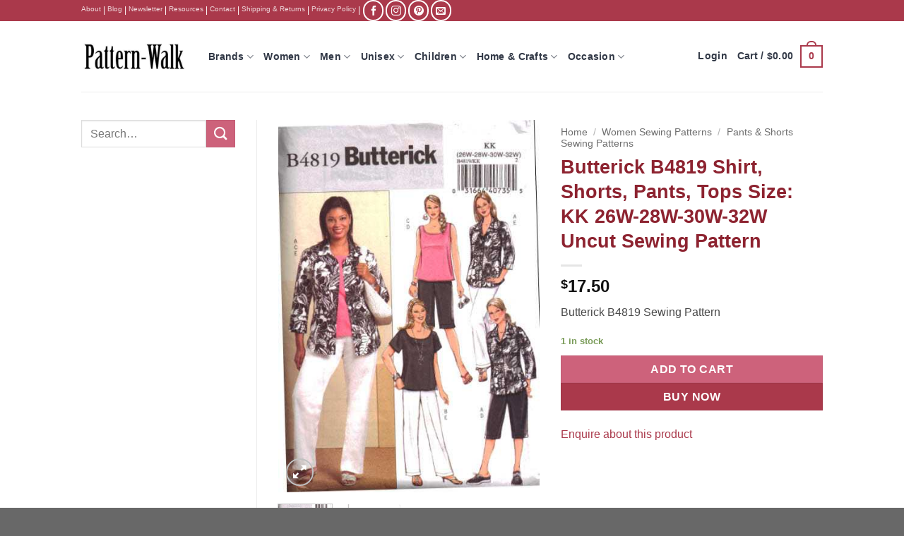

--- FILE ---
content_type: text/html; charset=UTF-8
request_url: https://pattern-walk.com/product/butterick-b4819-shirt-shorts-pants-tops-size-kk-26w-28w-30w-32w-uncut/
body_size: 48449
content:
<!DOCTYPE html>
<html lang="en-US" class="loading-site no-js bg-fill">
<head>
	<meta charset="UTF-8" />
	<link rel="profile" href="http://gmpg.org/xfn/11" />
	<link rel="pingback" href="https://pattern-walk.com/xmlrpc.php" />

	
<meta name='robots' content='index, follow, max-image-preview:large, max-snippet:-1, max-video-preview:-1' />

            <script data-no-defer="1" data-ezscrex="false" data-cfasync="false" data-pagespeed-no-defer data-cookieconsent="ignore">
                var ctPublicFunctions = {"_ajax_nonce":"794f9c8472","_rest_nonce":"e46dc1a82f","_ajax_url":"\/wp-admin\/admin-ajax.php","_rest_url":"https:\/\/pattern-walk.com\/wp-json\/","data__cookies_type":"native","data__ajax_type":"rest","data__bot_detector_enabled":0,"data__frontend_data_log_enabled":1,"cookiePrefix":"","wprocket_detected":true,"host_url":"pattern-walk.com","text__ee_click_to_select":"Click to select the whole data","text__ee_original_email":"The complete one is","text__ee_got_it":"Got it","text__ee_blocked":"Blocked","text__ee_cannot_connect":"Cannot connect","text__ee_cannot_decode":"Can not decode email. Unknown reason","text__ee_email_decoder":"CleanTalk email decoder","text__ee_wait_for_decoding":"The magic is on the way!","text__ee_decoding_process":"Please wait a few seconds while we decode the contact data."}
            </script>
        
            <script data-no-defer="1" data-ezscrex="false" data-cfasync="false" data-pagespeed-no-defer data-cookieconsent="ignore">
                var ctPublic = {"_ajax_nonce":"794f9c8472","settings__forms__check_internal":"0","settings__forms__check_external":"0","settings__forms__force_protection":0,"settings__forms__search_test":"1","settings__forms__wc_add_to_cart":"0","settings__data__bot_detector_enabled":0,"settings__sfw__anti_crawler":0,"blog_home":"https:\/\/pattern-walk.com\/","pixel__setting":"0","pixel__enabled":false,"pixel__url":null,"data__email_check_before_post":"1","data__email_check_exist_post":0,"data__cookies_type":"native","data__key_is_ok":true,"data__visible_fields_required":true,"wl_brandname":"Anti-Spam by CleanTalk","wl_brandname_short":"CleanTalk","ct_checkjs_key":"86452d83a3f308e630f4d017e73a47e335ee2c47c5def31a870e2c7d312328e1","emailEncoderPassKey":"047eb91887fb2e0c920d61e28d056037","bot_detector_forms_excluded":"W10=","advancedCacheExists":true,"varnishCacheExists":false,"wc_ajax_add_to_cart":false}
            </script>
        <meta name="viewport" content="width=device-width, initial-scale=1" />
	<!-- This site is optimized with the Yoast SEO Premium plugin v26.7 (Yoast SEO v26.7) - https://yoast.com/wordpress/plugins/seo/ -->
	<title>Butterick B4819 Shirt, Shorts, Pants, Tops Size: KK 26W-28W-30W-32W Uncut Sewing Pattern</title>
<link data-rocket-prefetch href="https://www.google-analytics.com" rel="dns-prefetch">
<link data-rocket-prefetch href="https://www.googletagmanager.com" rel="dns-prefetch">
<style id="wpr-usedcss">img:is([sizes=auto i],[sizes^="auto," i]){contain-intrinsic-size:3000px 1500px}:root{--wp-block-synced-color:#7a00df;--wp-block-synced-color--rgb:122,0,223;--wp-bound-block-color:var(--wp-block-synced-color);--wp-editor-canvas-background:#ddd;--wp-admin-theme-color:#007cba;--wp-admin-theme-color--rgb:0,124,186;--wp-admin-theme-color-darker-10:#006ba1;--wp-admin-theme-color-darker-10--rgb:0,107,160.5;--wp-admin-theme-color-darker-20:#005a87;--wp-admin-theme-color-darker-20--rgb:0,90,135;--wp-admin-border-width-focus:2px}@media (min-resolution:192dpi){:root{--wp-admin-border-width-focus:1.5px}}:root{--wp--preset--font-size--normal:16px;--wp--preset--font-size--huge:42px}.screen-reader-text{border:0;clip-path:inset(50%);height:1px;margin:-1px;overflow:hidden;padding:0;position:absolute;width:1px;word-wrap:normal!important}.screen-reader-text:focus{background-color:#ddd;clip-path:none;color:#444;display:block;font-size:1em;height:auto;left:5px;line-height:normal;padding:15px 23px 14px;text-decoration:none;top:5px;width:auto;z-index:100000}html :where(.has-border-color){border-style:solid}html :where([style*=border-top-color]){border-top-style:solid}html :where([style*=border-right-color]){border-right-style:solid}html :where([style*=border-bottom-color]){border-bottom-style:solid}html :where([style*=border-left-color]){border-left-style:solid}html :where([style*=border-width]){border-style:solid}html :where([style*=border-top-width]){border-top-style:solid}html :where([style*=border-right-width]){border-right-style:solid}html :where([style*=border-bottom-width]){border-bottom-style:solid}html :where([style*=border-left-width]){border-left-style:solid}html :where(img[class*=wp-image-]){height:auto;max-width:100%}:where(figure){margin:0 0 1em}html :where(.is-position-sticky){--wp-admin--admin-bar--position-offset:var(--wp-admin--admin-bar--height,0px)}@media screen and (max-width:600px){html :where(.is-position-sticky){--wp-admin--admin-bar--position-offset:0px}}.screen-reader-text{clip:rect(1px,1px,1px,1px);word-wrap:normal!important;border:0;clip-path:inset(50%);height:1px;margin:-1px;overflow:hidden;overflow-wrap:normal!important;padding:0;position:absolute!important;width:1px}.screen-reader-text:focus{clip:auto!important;background-color:#fff;border-radius:3px;box-shadow:0 0 2px 2px rgba(0,0,0,.6);clip-path:none;color:#2b2d2f;display:block;font-size:.875rem;font-weight:700;height:auto;left:5px;line-height:normal;padding:15px 23px 14px;text-decoration:none;top:5px;width:auto;z-index:100000}.wc-block-components-notice-banner{align-content:flex-start;align-items:stretch;background-color:#fff;border:1px solid #2f2f2f;border-radius:4px;box-sizing:border-box;color:#2f2f2f;display:flex;font-size:.875em;font-weight:400;gap:12px;line-height:1.5;margin:16px 0;padding:16px!important}.wc-block-components-notice-banner>svg{fill:#fff;background-color:#2f2f2f;border-radius:50%;flex-grow:0;flex-shrink:0;height:100%;padding:2px}.wc-block-components-notice-banner.is-error{background-color:#fff0f0;border-color:#cc1818}.wc-block-components-notice-banner.is-error>svg{background-color:#cc1818;transform:rotate(180deg)}.wc-block-components-notice-banner:focus{outline-width:0}.wc-block-components-notice-banner:focus-visible{outline-style:solid;outline-width:2px}:root{--wp--preset--aspect-ratio--square:1;--wp--preset--aspect-ratio--4-3:4/3;--wp--preset--aspect-ratio--3-4:3/4;--wp--preset--aspect-ratio--3-2:3/2;--wp--preset--aspect-ratio--2-3:2/3;--wp--preset--aspect-ratio--16-9:16/9;--wp--preset--aspect-ratio--9-16:9/16;--wp--preset--color--black:#000000;--wp--preset--color--cyan-bluish-gray:#abb8c3;--wp--preset--color--white:#ffffff;--wp--preset--color--pale-pink:#f78da7;--wp--preset--color--vivid-red:#cf2e2e;--wp--preset--color--luminous-vivid-orange:#ff6900;--wp--preset--color--luminous-vivid-amber:#fcb900;--wp--preset--color--light-green-cyan:#7bdcb5;--wp--preset--color--vivid-green-cyan:#00d084;--wp--preset--color--pale-cyan-blue:#8ed1fc;--wp--preset--color--vivid-cyan-blue:#0693e3;--wp--preset--color--vivid-purple:#9b51e0;--wp--preset--color--primary:#aa394b;--wp--preset--color--secondary:#cd627b;--wp--preset--color--success:#7a9c59;--wp--preset--color--alert:#b20000;--wp--preset--gradient--vivid-cyan-blue-to-vivid-purple:linear-gradient(135deg,rgb(6, 147, 227) 0%,rgb(155, 81, 224) 100%);--wp--preset--gradient--light-green-cyan-to-vivid-green-cyan:linear-gradient(135deg,rgb(122, 220, 180) 0%,rgb(0, 208, 130) 100%);--wp--preset--gradient--luminous-vivid-amber-to-luminous-vivid-orange:linear-gradient(135deg,rgb(252, 185, 0) 0%,rgb(255, 105, 0) 100%);--wp--preset--gradient--luminous-vivid-orange-to-vivid-red:linear-gradient(135deg,rgb(255, 105, 0) 0%,rgb(207, 46, 46) 100%);--wp--preset--gradient--very-light-gray-to-cyan-bluish-gray:linear-gradient(135deg,rgb(238, 238, 238) 0%,rgb(169, 184, 195) 100%);--wp--preset--gradient--cool-to-warm-spectrum:linear-gradient(135deg,rgb(74, 234, 220) 0%,rgb(151, 120, 209) 20%,rgb(207, 42, 186) 40%,rgb(238, 44, 130) 60%,rgb(251, 105, 98) 80%,rgb(254, 248, 76) 100%);--wp--preset--gradient--blush-light-purple:linear-gradient(135deg,rgb(255, 206, 236) 0%,rgb(152, 150, 240) 100%);--wp--preset--gradient--blush-bordeaux:linear-gradient(135deg,rgb(254, 205, 165) 0%,rgb(254, 45, 45) 50%,rgb(107, 0, 62) 100%);--wp--preset--gradient--luminous-dusk:linear-gradient(135deg,rgb(255, 203, 112) 0%,rgb(199, 81, 192) 50%,rgb(65, 88, 208) 100%);--wp--preset--gradient--pale-ocean:linear-gradient(135deg,rgb(255, 245, 203) 0%,rgb(182, 227, 212) 50%,rgb(51, 167, 181) 100%);--wp--preset--gradient--electric-grass:linear-gradient(135deg,rgb(202, 248, 128) 0%,rgb(113, 206, 126) 100%);--wp--preset--gradient--midnight:linear-gradient(135deg,rgb(2, 3, 129) 0%,rgb(40, 116, 252) 100%);--wp--preset--font-size--small:13px;--wp--preset--font-size--medium:20px;--wp--preset--font-size--large:36px;--wp--preset--font-size--x-large:42px;--wp--preset--spacing--20:0.44rem;--wp--preset--spacing--30:0.67rem;--wp--preset--spacing--40:1rem;--wp--preset--spacing--50:1.5rem;--wp--preset--spacing--60:2.25rem;--wp--preset--spacing--70:3.38rem;--wp--preset--spacing--80:5.06rem;--wp--preset--shadow--natural:6px 6px 9px rgba(0, 0, 0, .2);--wp--preset--shadow--deep:12px 12px 50px rgba(0, 0, 0, .4);--wp--preset--shadow--sharp:6px 6px 0px rgba(0, 0, 0, .2);--wp--preset--shadow--outlined:6px 6px 0px -3px rgb(255, 255, 255),6px 6px rgb(0, 0, 0);--wp--preset--shadow--crisp:6px 6px 0px rgb(0, 0, 0)}:where(body){margin:0}:where(.is-layout-flex){gap:.5em}:where(.is-layout-grid){gap:.5em}body{padding-top:0;padding-right:0;padding-bottom:0;padding-left:0}a:where(:not(.wp-element-button)){text-decoration:none}:root :where(.wp-element-button,.wp-block-button__link){background-color:#32373c;border-width:0;color:#fff;font-family:inherit;font-size:inherit;font-style:inherit;font-weight:inherit;letter-spacing:inherit;line-height:inherit;padding-top:calc(.667em + 2px);padding-right:calc(1.333em + 2px);padding-bottom:calc(.667em + 2px);padding-left:calc(1.333em + 2px);text-decoration:none;text-transform:inherit}input[class*=apbct].apbct_special_field{display:none!important}.apbct-tooltip{border-radius:5px;background:#d3d3d3}.apbct-tooltip{display:none;position:inherit;margin-top:5px;left:5px;opacity:.9}.apbct-popup-fade:before{content:'';background:#000;position:fixed;left:0;top:0;width:100%;height:100%;opacity:.7;z-index:9999}.apbct-popup{position:fixed;top:20%;left:50%;padding:20px;width:360px;margin-left:-200px;background:#fff;border:1px solid;border-radius:4px;z-index:99999;opacity:1}.apbct-check_email_exist-bad_email,.apbct-check_email_exist-good_email,.apbct-check_email_exist-load{z-index:9999!important;transition:none!important;background-size:contain;background-repeat:no-repeat!important;background-position-x:right;background-position-y:center;cursor:pointer!important}.apbct-check_email_exist-load{background-size:contain;background-image:url(https://pattern-walk.com/wp-content/plugins/cleantalk-spam-protect/css/images/checking_email.gif)!important}.apbct-check_email_exist-block{position:fixed!important;display:block!important}.apbct-check_email_exist-good_email{background-image:url(https://pattern-walk.com/wp-content/plugins/cleantalk-spam-protect/css/images/good_email.svg)!important}.apbct-check_email_exist-bad_email{background-image:url(https://pattern-walk.com/wp-content/plugins/cleantalk-spam-protect/css/images/bad_email.svg)!important}.apbct-check_email_exist-popup_description{display:none;position:fixed!important;padding:2px!important;border:1px solid #e5e8ed!important;border-radius:16px 16px 0!important;background:#fff!important;background-position-x:right!important;font-size:14px!important;text-align:center!important;transition:all 1s ease-out!important}@media screen and (max-width:782px){.apbct-check_email_exist-popup_description{width:100%!important}}.apbct_dog_one,.apbct_dog_three,.apbct_dog_two{animation-duration:1.5s;animation-iteration-count:infinite;animation-name:apbct_dog}.apbct-email-encoder-popup{width:30vw;min-width:400px;font-size:16px}.apbct-email-encoder--popup-header{font-size:16px;color:#333}.apbct-email-encoder-elements_center{display:flex;flex-direction:column;justify-content:center;align-items:center;font-size:16px!important;color:#000!important}.top-margin-long{margin-top:5px}.apbct-tooltip{display:none}.apbct-email-encoder-select-whole-email{-webkit-user-select:all;user-select:all}.apbct-email-encoder-got-it-button{all:unset;margin-top:10px;padding:5px 10px;border-radius:5px;background-color:#333;color:#fff;cursor:pointer;transition:background-color .3s}.apbct-ee-animation-wrapper{display:flex;height:60px;justify-content:center;font-size:16px;align-items:center}.apbct_dog{margin:0 5px;color:transparent;text-shadow:0 0 2px #aaa}.apbct_dog_one{animation-delay:0s}.apbct_dog_two{animation-delay:.5s}.apbct_dog_three{animation-delay:1s}@keyframes apbct_dog{0%,100%,75%{scale:100%;color:transparent;text-shadow:0 0 2px #aaa}25%{scale:200%;color:unset;text-shadow:unset}}@media screen and (max-width:782px){.apbct-email-encoder-popup{width:20vw;min-width:200px;font-size:16px;top:20%;left:75%}.apbct-email-encoder-elements_center{flex-direction:column!important;text-align:center}}.woocommerce img.pswp__img,.woocommerce-page img.pswp__img{max-width:none}button.pswp__button{box-shadow:none!important;background-image:url(https://pattern-walk.com/wp-content/plugins/woocommerce/assets/css/photoswipe/default-skin/default-skin.png)!important}button.pswp__button,button.pswp__button--arrow--left::before,button.pswp__button--arrow--right::before,button.pswp__button:hover{background-color:transparent!important}button.pswp__button--arrow--left,button.pswp__button--arrow--left:hover,button.pswp__button--arrow--right,button.pswp__button--arrow--right:hover{background-image:none!important}button.pswp__button--close:hover{background-position:0 -44px}button.pswp__button--zoom:hover{background-position:-88px 0}.pswp{display:none;position:absolute;width:100%;height:100%;left:0;top:0;overflow:hidden;-ms-touch-action:none;touch-action:none;z-index:1500;-webkit-text-size-adjust:100%;-webkit-backface-visibility:hidden;outline:0}.pswp *{-webkit-box-sizing:border-box;box-sizing:border-box}.pswp img{max-width:none}.admin-bar .pswp{height:calc(100% - 32px);top:32px}@media screen and (max-width:782px){.admin-bar .pswp{height:calc(100% - 46px);top:46px}}.pswp--animate_opacity{opacity:.001;will-change:opacity;-webkit-transition:opacity 333ms cubic-bezier(.4,0,.22,1);transition:opacity 333ms cubic-bezier(.4,0,.22,1)}.pswp--open{display:block}.pswp--zoom-allowed .pswp__img{cursor:-webkit-zoom-in;cursor:-moz-zoom-in;cursor:zoom-in}.pswp--zoomed-in .pswp__img{cursor:-webkit-grab;cursor:-moz-grab;cursor:grab}.pswp--dragging .pswp__img{cursor:-webkit-grabbing;cursor:-moz-grabbing;cursor:grabbing}.pswp__bg{position:absolute;left:0;top:0;width:100%;height:100%;background:#000;opacity:0;-webkit-transform:translateZ(0);transform:translateZ(0);-webkit-backface-visibility:hidden;will-change:opacity}.pswp__scroll-wrap{position:absolute;left:0;top:0;width:100%;height:100%;overflow:hidden}.pswp__container,.pswp__zoom-wrap{-ms-touch-action:none;touch-action:none;position:absolute;left:0;right:0;top:0;bottom:0}.pswp__container,.pswp__img{-webkit-user-select:none;-moz-user-select:none;-ms-user-select:none;user-select:none;-webkit-tap-highlight-color:transparent;-webkit-touch-callout:none}.pswp__zoom-wrap{position:absolute;width:100%;-webkit-transform-origin:left top;-ms-transform-origin:left top;transform-origin:left top;-webkit-transition:-webkit-transform 333ms cubic-bezier(.4,0,.22,1);transition:transform 333ms cubic-bezier(.4,0,.22,1)}.pswp__bg{will-change:opacity;-webkit-transition:opacity 333ms cubic-bezier(.4,0,.22,1);transition:opacity 333ms cubic-bezier(.4,0,.22,1)}.pswp--animated-in .pswp__bg,.pswp--animated-in .pswp__zoom-wrap{-webkit-transition:none;transition:none}.pswp__container,.pswp__zoom-wrap{-webkit-backface-visibility:hidden}.pswp__item{position:absolute;left:0;right:0;top:0;bottom:0;overflow:hidden}.pswp__img{position:absolute;width:auto;height:auto;top:0;left:0}.pswp__img--placeholder{-webkit-backface-visibility:hidden}.pswp__img--placeholder--blank{background:#222}.pswp--ie .pswp__img{width:100%!important;height:auto!important;left:0;top:0}.pswp__error-msg{position:absolute;left:0;top:50%;width:100%;text-align:center;font-size:14px;line-height:16px;margin-top:-8px;color:#ccc}.pswp__error-msg a{color:#ccc;text-decoration:underline}.pswp__button{width:44px;height:44px;position:relative;background:0 0;cursor:pointer;overflow:visible;-webkit-appearance:none;display:block;border:0;padding:0;margin:0;float:left;opacity:.75;-webkit-transition:opacity .2s;transition:opacity .2s;-webkit-box-shadow:none;box-shadow:none}.pswp__button:focus,.pswp__button:hover{opacity:1}.pswp__button:active{outline:0;opacity:.9}.pswp__button::-moz-focus-inner{padding:0;border:0}.pswp__ui--over-close .pswp__button--close{opacity:1}.pswp__button,.pswp__button--arrow--left:before,.pswp__button--arrow--right:before{background:url(https://pattern-walk.com/wp-content/plugins/woocommerce/assets/css/photoswipe/default-skin/default-skin.png) no-repeat;background-size:264px 88px;width:44px;height:44px}@media (-webkit-min-device-pixel-ratio:1.1),(-webkit-min-device-pixel-ratio:1.09375),(min-resolution:105dpi),(min-resolution:1.1dppx){.pswp--svg .pswp__button,.pswp--svg .pswp__button--arrow--left:before,.pswp--svg .pswp__button--arrow--right:before{background-image:url(https://pattern-walk.com/wp-content/plugins/woocommerce/assets/css/photoswipe/default-skin/default-skin.svg)}.pswp--svg .pswp__button--arrow--left,.pswp--svg .pswp__button--arrow--right{background:0 0}}.pswp__button--close{background-position:0 -44px}.pswp__button--share{background-position:-44px -44px}.pswp__button--fs{display:none}.pswp--supports-fs .pswp__button--fs{display:block}.pswp--fs .pswp__button--fs{background-position:-44px 0}.pswp__button--zoom{display:none;background-position:-88px 0}.pswp--zoom-allowed .pswp__button--zoom{display:block}.pswp--zoomed-in .pswp__button--zoom{background-position:-132px 0}.pswp--touch .pswp__button--arrow--left,.pswp--touch .pswp__button--arrow--right{visibility:hidden}.pswp__button--arrow--left,.pswp__button--arrow--right{background:0 0;top:50%;margin-top:-50px;width:70px;height:100px;position:absolute}.pswp__button--arrow--left{left:0}.pswp__button--arrow--right{right:0}.pswp__button--arrow--left:before,.pswp__button--arrow--right:before{content:'';top:35px;background-color:rgba(0,0,0,.3);height:30px;width:32px;position:absolute}.pswp__button--arrow--left:before{left:6px;background-position:-138px -44px}.pswp__button--arrow--right:before{right:6px;background-position:-94px -44px}.pswp__counter,.pswp__share-modal{-webkit-user-select:none;-moz-user-select:none;-ms-user-select:none;user-select:none}.pswp__share-modal{display:block;background:rgba(0,0,0,.5);width:100%;height:100%;top:0;left:0;padding:10px;position:absolute;z-index:1600;opacity:0;-webkit-transition:opacity .25s ease-out;transition:opacity .25s ease-out;-webkit-backface-visibility:hidden;will-change:opacity}.pswp__share-modal--hidden{display:none}.pswp__share-tooltip{z-index:1620;position:absolute;background:#fff;top:56px;border-radius:2px;display:block;width:auto;right:44px;-webkit-box-shadow:0 2px 5px rgba(0,0,0,.25);box-shadow:0 2px 5px rgba(0,0,0,.25);-webkit-transform:translateY(6px);-ms-transform:translateY(6px);transform:translateY(6px);-webkit-transition:-webkit-transform .25s;transition:transform .25s;-webkit-backface-visibility:hidden;will-change:transform}.pswp__share-tooltip a{display:block;padding:8px 12px;color:#000;text-decoration:none;font-size:14px;line-height:18px}.pswp__share-tooltip a:hover{text-decoration:none;color:#000}.pswp__share-tooltip a:first-child{border-radius:2px 2px 0 0}.pswp__share-tooltip a:last-child{border-radius:0 0 2px 2px}.pswp__share-modal--fade-in{opacity:1}.pswp__share-modal--fade-in .pswp__share-tooltip{-webkit-transform:translateY(0);-ms-transform:translateY(0);transform:translateY(0)}.pswp--touch .pswp__share-tooltip a{padding:16px 12px}.pswp__counter{position:relative;left:0;top:0;height:44px;font-size:13px;line-height:44px;color:#fff;opacity:.75;padding:0 10px;margin-inline-end:auto}.pswp__caption{position:absolute;left:0;bottom:0;width:100%;min-height:44px}.pswp__caption small{font-size:11px;color:#bbb}.pswp__caption__center{text-align:left;max-width:420px;margin:0 auto;font-size:13px;padding:10px;line-height:20px;color:#ccc}.pswp__caption--empty{display:none}.pswp__caption--fake{visibility:hidden}.pswp__preloader{width:44px;height:44px;position:absolute;top:0;left:50%;margin-left:-22px;opacity:0;-webkit-transition:opacity .25s ease-out;transition:opacity .25s ease-out;will-change:opacity;direction:ltr}.pswp__preloader__icn{width:20px;height:20px;margin:12px}.pswp__preloader--active{opacity:1}.pswp__preloader--active .pswp__preloader__icn{background:url(https://pattern-walk.com/wp-content/plugins/woocommerce/assets/css/photoswipe/default-skin/preloader.gif) no-repeat}.pswp--css_animation .pswp__preloader--active{opacity:1}.pswp--css_animation .pswp__preloader--active .pswp__preloader__icn{-webkit-animation:.5s linear infinite clockwise;animation:.5s linear infinite clockwise}.pswp--css_animation .pswp__preloader--active .pswp__preloader__donut{-webkit-animation:1s cubic-bezier(.4,0,.22,1) infinite donut-rotate;animation:1s cubic-bezier(.4,0,.22,1) infinite donut-rotate}.pswp--css_animation .pswp__preloader__icn{background:0 0;opacity:.75;width:14px;height:14px;position:absolute;left:15px;top:15px;margin:0}.pswp--css_animation .pswp__preloader__cut{position:relative;width:7px;height:14px;overflow:hidden}.pswp--css_animation .pswp__preloader__donut{-webkit-box-sizing:border-box;box-sizing:border-box;width:14px;height:14px;border:2px solid #fff;border-radius:50%;border-left-color:transparent;border-bottom-color:transparent;position:absolute;top:0;left:0;background:0 0;margin:0}@media screen and (max-width:1024px){.pswp__preloader{position:relative;left:auto;top:auto;margin:0;float:right}}@-webkit-keyframes clockwise{0%{-webkit-transform:rotate(0);transform:rotate(0)}100%{-webkit-transform:rotate(360deg);transform:rotate(360deg)}}@keyframes clockwise{0%{-webkit-transform:rotate(0);transform:rotate(0)}100%{-webkit-transform:rotate(360deg);transform:rotate(360deg)}}@-webkit-keyframes donut-rotate{0%{-webkit-transform:rotate(0);transform:rotate(0)}50%{-webkit-transform:rotate(-140deg);transform:rotate(-140deg)}100%{-webkit-transform:rotate(0);transform:rotate(0)}}@keyframes donut-rotate{0%{-webkit-transform:rotate(0);transform:rotate(0)}50%{-webkit-transform:rotate(-140deg);transform:rotate(-140deg)}100%{-webkit-transform:rotate(0);transform:rotate(0)}}.pswp__ui{-webkit-font-smoothing:auto;visibility:visible;opacity:1;z-index:1550}.pswp__top-bar{position:absolute;left:0;top:0;height:44px;width:100%;display:flex;justify-content:flex-end}.pswp--has_mouse .pswp__button--arrow--left,.pswp--has_mouse .pswp__button--arrow--right,.pswp__caption,.pswp__top-bar{-webkit-backface-visibility:hidden;will-change:opacity;-webkit-transition:opacity 333ms cubic-bezier(.4,0,.22,1);transition:opacity 333ms cubic-bezier(.4,0,.22,1)}.pswp--has_mouse .pswp__button--arrow--left,.pswp--has_mouse .pswp__button--arrow--right{visibility:visible}.pswp__caption,.pswp__top-bar{background-color:rgba(0,0,0,.5)}.pswp__ui--fit .pswp__caption,.pswp__ui--fit .pswp__top-bar{background-color:rgba(0,0,0,.3)}.pswp__ui--idle .pswp__top-bar{opacity:0}.pswp__ui--idle .pswp__button--arrow--left,.pswp__ui--idle .pswp__button--arrow--right{opacity:0}.pswp__ui--hidden .pswp__button--arrow--left,.pswp__ui--hidden .pswp__button--arrow--right,.pswp__ui--hidden .pswp__caption,.pswp__ui--hidden .pswp__top-bar{opacity:.001}.pswp__ui--one-slide .pswp__button--arrow--left,.pswp__ui--one-slide .pswp__button--arrow--right,.pswp__ui--one-slide .pswp__counter{display:none}.pswp__element--disabled{display:none!important}.pswp--minimal--dark .pswp__top-bar{background:0 0}html{-ms-text-size-adjust:100%;-webkit-text-size-adjust:100%;font-family:sans-serif}body{margin:0}aside,footer,header,main,menu,nav,section{display:block}audio,progress,video{display:inline-block}audio:not([controls]){display:none;height:0}progress{vertical-align:baseline}[hidden],template{display:none}a{background-color:transparent}a:active,a:hover{outline-width:0}b,strong{font-weight:inherit;font-weight:bolder}img{border-style:none}svg:not(:root){overflow:hidden}button,input,select,textarea{font:inherit}optgroup{font-weight:700}button,input,select{overflow:visible}button,select{text-transform:none}[type=button],[type=reset],[type=submit],button{cursor:pointer}[disabled]{cursor:default}[type=reset],[type=submit],button,html [type=button]{-webkit-appearance:button}button::-moz-focus-inner,input::-moz-focus-inner{border:0;padding:0}button:-moz-focusring,input:-moz-focusring{outline:ButtonText dotted 1px}fieldset{border:1px solid silver;margin:0 2px;padding:.35em .625em .75em}legend{box-sizing:border-box;color:inherit;display:table;max-width:100%;padding:0;white-space:normal}textarea{overflow:auto}[type=checkbox],[type=radio]{box-sizing:border-box;padding:0}[type=number]::-webkit-inner-spin-button,[type=number]::-webkit-outer-spin-button{height:auto}[type=search]{-webkit-appearance:textfield}[type=search]::-webkit-search-cancel-button,[type=search]::-webkit-search-decoration{-webkit-appearance:none}*,:after,:before,html{box-sizing:border-box}html{-webkit-tap-highlight-color:transparent;background-attachment:fixed}body{-webkit-font-smoothing:antialiased;-moz-osx-font-smoothing:grayscale;color:var(--fs-color-base)}img{display:inline-block;height:auto;max-width:100%;vertical-align:middle}p:empty{display:none}a,button,input{touch-action:manipulation}iframe,object{max-width:100%}.col{margin:0;padding:0 15px 30px;position:relative;width:100%}.col-fit{flex:1}.col-inner{background-position:50% 50%;background-repeat:no-repeat;background-size:cover;flex:1 0 auto;margin-left:auto;margin-right:auto;position:relative;width:100%}@media screen and (max-width:849px){.col{padding-bottom:30px}}.small-columns-1 .flickity-slider>.col{flex-basis:100%;max-width:100%}.small-columns-2 .flickity-slider>.col,.small-columns-2>.col{flex-basis:50%;max-width:50%}.small-columns-3 .flickity-slider>.col{flex-basis:33.3333333333%;max-width:33.3333333333%}.small-columns-4 .flickity-slider>.col,.small-columns-4>.col{flex-basis:25%;max-width:25%}.small-columns-5 .flickity-slider>.col{flex-basis:20%;max-width:20%}.small-columns-6 .flickity-slider>.col{flex-basis:16.6666666667%;max-width:16.6666666667%}.small-columns-7 .flickity-slider>.col{flex-basis:14.2857142857%;max-width:14.2857142857%}.small-columns-8 .flickity-slider>.col{flex-basis:12.5%;max-width:12.5%}@media screen and (min-width:550px){.medium-columns-1 .flickity-slider>.col{flex-basis:100%;max-width:100%}.medium-columns-2 .flickity-slider>.col{flex-basis:50%;max-width:50%}.medium-columns-3 .flickity-slider>.col,.medium-columns-3>.col{flex-basis:33.3333333333%;max-width:33.3333333333%}.medium-columns-4 .flickity-slider>.col{flex-basis:25%;max-width:25%}.medium-columns-5 .flickity-slider>.col{flex-basis:20%;max-width:20%}.medium-columns-6 .flickity-slider>.col{flex-basis:16.6666666667%;max-width:16.6666666667%}.medium-columns-7 .flickity-slider>.col{flex-basis:14.2857142857%;max-width:14.2857142857%}.medium-columns-8 .flickity-slider>.col{flex-basis:12.5%;max-width:12.5%}}@media screen and (min-width:850px){.col:first-child .col-inner{margin-left:auto;margin-right:0}.col+.col .col-inner{margin-left:0;margin-right:auto}.row-divided>.col+.col:not(.large-12){border-left:1px solid #ececec}.large-3{flex-basis:25%;max-width:25%}.large-6{flex-basis:50%;max-width:50%}.large-9{flex-basis:75%;max-width:75%}.large-columns-1 .flickity-slider>.col{flex-basis:100%;max-width:100%}.large-columns-2 .flickity-slider>.col{flex-basis:50%;max-width:50%}.large-columns-3 .flickity-slider>.col{flex-basis:33.3333333333%;max-width:33.3333333333%}.large-columns-4 .flickity-slider>.col,.large-columns-4>.col{flex-basis:25%;max-width:25%}.large-columns-5 .flickity-slider>.col{flex-basis:20%;max-width:20%}.large-columns-6 .flickity-slider>.col{flex-basis:16.6666666667%;max-width:16.6666666667%}.large-columns-7 .flickity-slider>.col{flex-basis:14.2857142857%;max-width:14.2857142857%}.large-columns-8 .flickity-slider>.col{flex-basis:12.5%;max-width:12.5%}}.container,.container-width,.row{margin-left:auto;margin-right:auto;width:100%}.container{padding-left:15px;padding-right:15px}.container,.container-width,.row{max-width:1080px}.row.row-collapse{max-width:1050px}.row.row-small{max-width:1065px}.row.row-large{max-width:1110px}.flex-row{align-items:center;display:flex;flex-flow:row nowrap;justify-content:space-between;width:100%}.flex-row-col{display:flex;flex-direction:column;justify-content:flex-start}.text-center .flex-row{justify-content:center}.header .flex-row{height:100%}.flex-col{max-height:100%}.flex-grow{-ms-flex-negative:1;-ms-flex-preferred-size:auto!important;flex:1}.flex-center{margin:0 auto}.flex-left{margin-right:auto}.flex-right{margin-left:auto}@media(max-width:849px){.medium-text-center .flex-row{justify-content:center}}.grid-col .flickity-slider>.img,.grid-col .slider:not(.flickity-enabled){bottom:0;height:100%;-o-object-fit:cover;object-fit:cover;padding:0!important;position:absolute!important;top:0;width:100%}.grid-col .slider:not(.flickity-enabled)>*{position:relative!important}.grid-col .flickity-viewport{height:100%!important}@media (-ms-high-contrast:none){.payment-icon svg{max-width:50px}.slider-nav-circle .flickity-prev-next-button svg{height:36px!important}.nav>li>a>i{top:-1px}}.gallery,.row{display:flex;flex-flow:row wrap;width:100%}.row>div:not(.col):not([class^=col-]):not([class*=" col-"]){width:100%!important}.row.row-grid{display:block}.row.row-grid>.col{float:left}.container .row:not(.row-collapse),.lightbox-content .row:not(.row-collapse),.row .gallery,.row .row:not(.row-collapse){margin-left:-15px;margin-right:-15px;padding-left:0;padding-right:0;width:auto}.row .container{padding-left:0;padding-right:0}.banner+.row:not(.row-collapse),.banner-grid-wrapper+.row:not(.row-collapse),.section+.row:not(.row-collapse),.slider-wrapper+.row:not(.row-collapse){margin-top:30px}.row-isotope{transition:height .3s}.row-collapse{padding:0}.row-collapse>.col,.row-collapse>.flickity-viewport>.flickity-slider>.col{padding:0!important}.row-collapse>.col .container{max-width:100%}.container .row-small:not(.row-collapse),.row .row-small:not(.row-collapse){margin-bottom:0;margin-left:-10px;margin-right:-10px}.row-small>.col,.row-small>.flickity-viewport>.flickity-slider>.col{margin-bottom:0;padding:0 9.8px 19.6px}.container .row-xsmall:not(.row-collapse),.row .row-xsmall:not(.row-collapse){margin-bottom:0;margin-left:-2px;margin-right:-2px}.row-xsmall>.flickity-viewport>.flickity-slider>.col{margin-bottom:0;padding:0 2px 3px}@media screen and (min-width:850px){.row-large{padding-left:0;padding-right:0}.container .row-large:not(.row-collapse),.row .row-large:not(.row-collapse){margin-bottom:0;margin-left:-30px;margin-right:-30px}.row-large>.col,.row-large>.flickity-viewport>.flickity-slider>.col{margin-bottom:0;padding:0 30px 30px}}.section{align-items:center;display:flex;flex-flow:row;min-height:auto;padding:30px 0;position:relative;width:100%}.section.dark{background-color:#666}.container .section,.row .section{padding-left:30px;padding-right:30px}.nav-dropdown{background-color:#fff;color:var(--fs-color-base);display:table;left:-99999px;margin:0;max-height:0;min-width:260px;opacity:0;padding:20px 0;position:absolute;text-align:left;transition:opacity .25s,visibility .25s;visibility:hidden;z-index:9}.dark.nav-dropdown{color:#f1f1f1}.nav-dropdown:after{clear:both;content:"";display:block;height:0;visibility:hidden}.nav-dropdown li{display:block;margin:0;vertical-align:top}.nav-dropdown li ul{margin:0;padding:0}.nav-dropdown>li.html{min-width:260px}.next-prev-thumbs li.has-dropdown:hover>.nav-dropdown,.no-js li.has-dropdown:hover>.nav-dropdown,li.current-dropdown>.nav-dropdown{left:-15px;max-height:inherit;opacity:1;visibility:visible}.nav-right li.current-dropdown:last-child>.nav-dropdown,.nav-right li.has-dropdown:hover:last-child>.nav-dropdown{left:auto;right:-15px}.nav-column li>a,.nav-dropdown>li>a{display:block;line-height:1.3;padding:10px 20px;width:auto}.nav-column>li:last-child:not(.nav-dropdown-col)>a,.nav-dropdown>li:last-child:not(.nav-dropdown-col)>a{border-bottom:0!important}.nav-dropdown>li.nav-dropdown-col{display:table-cell;min-width:160px;text-align:left;white-space:nowrap;width:160px}.nav-dropdown>li.nav-dropdown-col:not(:last-child){border-right:1px solid transparent}.nav-dropdown .menu-item-has-children>a,.nav-dropdown .nav-dropdown-col>a,.nav-dropdown .title>a{color:#000;font-size:.8em;font-weight:bolder;text-transform:uppercase}.nav-dropdown .nav-dropdown-col .menu-item-has-children{margin-top:5px}.nav-dropdown-default .nav-column li>a,.nav-dropdown.nav-dropdown-default>li>a{border-bottom:1px solid #ececec;margin:0 10px;padding-left:0;padding-right:0}.nav-dropdown-default{padding:20px}.menu-item-has-block .nav-dropdown{padding:0}.menu-item-has-block .nav-dropdown .col-inner ul:not(.nav.nav-vertical) li:not(.tab):not([class^=bullet-]){display:list-item;margin-left:1.3em!important}li.current-dropdown>.nav-dropdown-full,li.has-dropdown:hover>.nav-dropdown-full{display:flex;flex-wrap:wrap;left:50%!important;margin-left:0!important;margin-right:0!important;max-width:1150px!important;position:fixed;right:auto;transform:translateX(-50%);transition:opacity .3s!important;width:100%}.nav-dropdown-full>li.nav-dropdown-col{white-space:normal}.nav-dropdown-has-arrow li.has-dropdown:after,.nav-dropdown-has-arrow li.has-dropdown:before{border:solid transparent;bottom:-2px;content:"";height:0;left:50%;opacity:0;pointer-events:none;position:absolute;width:0;z-index:10}.nav-dropdown-has-arrow li.has-dropdown:after{border-color:hsla(0,0%,87%,0) hsla(0,0%,87%,0) #fff;border-width:8px;margin-left:-8px}.nav-dropdown-has-arrow li.has-dropdown:before{border-width:11px;margin-left:-11px;z-index:-999}.nav-dropdown-has-arrow .ux-nav-vertical-menu .menu-item-design-default:after,.nav-dropdown-has-arrow .ux-nav-vertical-menu .menu-item-design-default:before,.nav-dropdown-has-arrow li.has-dropdown.menu-item-design-container-width:after,.nav-dropdown-has-arrow li.has-dropdown.menu-item-design-container-width:before,.nav-dropdown-has-arrow li.has-dropdown.menu-item-design-full-width:after,.nav-dropdown-has-arrow li.has-dropdown.menu-item-design-full-width:before{display:none}.nav-dropdown-has-shadow .nav-dropdown{box-shadow:1px 1px 15px rgba(0,0,0,.15)}.nav-dropdown-has-arrow.nav-dropdown-has-border li.has-dropdown:before{border-bottom-color:#ddd}.nav-dropdown-has-border .nav-dropdown{border:2px solid #ddd}.nav-dropdown-has-arrow li.current-dropdown.has-dropdown:after,.nav-dropdown-has-arrow li.current-dropdown.has-dropdown:before{opacity:1;transition:opacity .25s}.nav p{margin:0;padding-bottom:0}.nav,.nav ul:not(.nav-dropdown){margin:0;padding:0}.nav>li>a.button,.nav>li>button{margin-bottom:0}.nav{align-items:center;display:flex;flex-flow:row wrap;width:100%}.nav,.nav>li{position:relative}.nav>li{display:inline-block;list-style:none;margin:0 7px;padding:0;transition:background-color .3s}.nav>li>a{align-items:center;display:inline-flex;flex-wrap:wrap;padding:10px 0}.html .nav>li>a{padding-bottom:0;padding-top:0}.nav-small .nav>li>a,.nav.nav-small>li>a{font-weight:400;padding-bottom:5px;padding-top:5px;vertical-align:top}.nav-small.nav>li.html{font-size:.75em}.nav-center{justify-content:center}.nav-left{justify-content:flex-start}.nav-right{justify-content:flex-end}@media(max-width:849px){.medium-nav-center{justify-content:center}}.nav-column>li>a,.nav-dropdown>li>a,.nav>li>a{color:rgba(74,74,74,.85);transition:all .2s}.nav-column>li>a,.nav-dropdown>li>a{display:block}.nav-column li.active>a,.nav-column li>a:hover,.nav-dropdown li.active>a,.nav-dropdown>li>a:hover,.nav>li.active>a,.nav>li>a.active,.nav>li>a:hover{color:hsla(0,0%,7%,.85)}.nav li:first-child{margin-left:0!important}.nav li:last-child{margin-right:0!important}.nav-uppercase>li>a{font-weight:bolder;letter-spacing:.02em;text-transform:uppercase}li.html .row,li.html form,li.html input,li.html select{margin:0}li.html>.button{margin-bottom:0}.off-canvas .mobile-sidebar-slide{bottom:0;overflow:hidden;position:fixed;top:0;width:100%}.off-canvas .mobile-sidebar-slide .sidebar-menu{height:100%;padding-bottom:0;padding-top:0;transform:translateX(0);transition:transform .3s;will-change:transform}.mobile-sidebar-levels-2 .nav-slide>li>.sub-menu>li:not(.nav-slide-header),.mobile-sidebar-levels-2 .nav-slide>li>ul.children>li:not(.nav-slide-header){border-top:1px solid #ececec;margin-bottom:0;margin-top:0;transition:background-color .3s}.mobile-sidebar-levels-2 .nav-slide>li>.sub-menu>li:not(.nav-slide-header)>a,.mobile-sidebar-levels-2 .nav-slide>li>ul.children>li:not(.nav-slide-header)>a{color:rgba(74,74,74,.85);font-size:.8em;letter-spacing:.02em;padding-bottom:15px;padding-left:20px;padding-top:15px;text-transform:uppercase}.mobile-sidebar-levels-2 .nav-slide>li>.sub-menu>li:not(.nav-slide-header).active,.mobile-sidebar-levels-2 .nav-slide>li>.sub-menu>li:not(.nav-slide-header):hover,.mobile-sidebar-levels-2 .nav-slide>li>ul.children>li:not(.nav-slide-header).active,.mobile-sidebar-levels-2 .nav-slide>li>ul.children>li:not(.nav-slide-header):hover{background-color:rgba(0,0,0,.05)}.mobile-sidebar-levels-2 .nav-slide>li>.sub-menu>li:not(.nav-slide-header)>.sub-menu,.mobile-sidebar-levels-2 .nav-slide>li>.sub-menu>li:not(.nav-slide-header)>ul.children,.mobile-sidebar-levels-2 .nav-slide>li>ul.children>li:not(.nav-slide-header)>.sub-menu,.mobile-sidebar-levels-2 .nav-slide>li>ul.children>li:not(.nav-slide-header)>ul.children{-webkit-overflow-scrolling:touch;bottom:0;display:none;left:200%;opacity:1;overflow:visible;overflow-y:auto;padding-bottom:20px;padding-right:0;padding-top:20px;position:fixed;top:0;transform:none;width:100%}.mobile-sidebar-levels-2 .nav-slide>li>.sub-menu>li:not(.nav-slide-header)>.sub-menu>li,.mobile-sidebar-levels-2 .nav-slide>li>.sub-menu>li:not(.nav-slide-header)>ul.children>li,.mobile-sidebar-levels-2 .nav-slide>li>ul.children>li:not(.nav-slide-header)>.sub-menu>li,.mobile-sidebar-levels-2 .nav-slide>li>ul.children>li:not(.nav-slide-header)>ul.children>li{align-items:center;display:flex;flex-flow:row wrap}.mobile-sidebar-levels-2 .nav-slide>li>.sub-menu>li:not(.nav-slide-header)>.sub-menu.is-current-slide,.mobile-sidebar-levels-2 .nav-slide>li>.sub-menu>li:not(.nav-slide-header)>ul.children.is-current-slide,.mobile-sidebar-levels-2 .nav-slide>li>ul.children>li:not(.nav-slide-header)>.sub-menu.is-current-slide,.mobile-sidebar-levels-2 .nav-slide>li>ul.children>li:not(.nav-slide-header)>ul.children.is-current-slide{display:block}.mobile-sidebar-levels-2 .nav-slide>li>.sub-menu>li:not(.nav-slide-header)>.sub-menu.is-current-parent,.mobile-sidebar-levels-2 .nav-slide>li>.sub-menu>li:not(.nav-slide-header)>ul.children.is-current-parent,.mobile-sidebar-levels-2 .nav-slide>li>ul.children>li:not(.nav-slide-header)>.sub-menu.is-current-parent,.mobile-sidebar-levels-2 .nav-slide>li>ul.children>li:not(.nav-slide-header)>ul.children.is-current-parent{overflow-y:hidden;padding-right:100%;width:200%}.nav-slide{-webkit-overflow-scrolling:auto;height:100%;overflow:visible;overflow-y:auto;padding-top:20px}.nav-slide .active>.toggle{transform:none}.nav-slide>li{flex-shrink:0}.nav-slide-header .toggle{margin-left:0!important;padding-left:5px;position:relative!important;text-align:left;top:0!important;width:100%}.nav-slide-header .toggle i{font-size:1.4em;margin-right:2px}.text-center .nav-slide-header .toggle{margin-left:auto!important;margin-right:auto!important;width:auto}.nav-line>li>a:before{background-color:var(--fs-color-primary);content:" ";height:3px;left:50%;opacity:0;position:absolute;top:0;transform:translateX(-50%);transition:all .3s;width:100%}.nav-line>li.active>a:before,.nav-line>li:hover>a:before{opacity:1}.nav:hover>li:not(:hover)>a:before{opacity:0}.tabbed-content{display:flex;flex-flow:row wrap}.tabbed-content .nav,.tabbed-content .tab-panels{width:100%}.tab-panels{padding-top:1em}.tab-panels .entry-content{padding:0}.tab-panels .panel:not(.active){display:block;height:0;opacity:0;overflow:hidden;padding:0;visibility:hidden}.tab-panels .panel.active{display:block!important}@media(min-width:850px){.nav-divided>li{margin:0 .7em}.nav-divided>li+li>a:after{border-left:1px solid rgba(0,0,0,.1);content:"";height:15px;left:-1em;margin-top:-7px;position:absolute;top:50%;width:1px}.tabbed-content .nav-vertical{padding-top:0;width:25%}.nav-vertical+.tab-panels{border-left:1px solid #ddd;flex:1;margin-top:0!important;padding:0 30px 30px}}@media(max-width:549px){.small-nav-collapse>li{margin:0!important;width:100%}.small-nav-collapse>li a{display:block;width:100%}}.sidebar-menu-tabs__tab{background-color:rgba(0,0,0,.02);flex:1 0 50%;list-style-type:none;max-width:50%;text-align:center}.sidebar-menu-tabs__tab.active{background-color:rgba(0,0,0,.05)}.sidebar-menu-tabs.nav>li{margin:0}.sidebar-menu-tabs.nav>li>a{display:flex;padding:15px 10px}.toggle{box-shadow:none!important;color:currentColor;height:auto;line-height:1;margin:0 5px 0 0;opacity:.6;padding:0;width:45px}.toggle i{font-size:1.8em;transition:all .3s}.toggle:focus{color:currentColor}.toggle:hover{cursor:pointer;opacity:1}.active>.toggle{transform:rotate(-180deg)}.active>ul.children,.active>ul.sub-menu:not(.nav-dropdown){display:block!important}.widget .toggle:not(.accordion .toggle){margin:0 0 0 5px;min-height:1em;width:1em}.widget .toggle:not(.accordion .toggle) i{font-size:1.2em;top:1px}.nav.nav-vertical{flex-flow:column}.nav.nav-vertical li{list-style:none;margin:0;width:100%}.nav-vertical li li{font-size:1em;padding-left:.5em}.nav-vertical>li{align-items:center;display:flex;flex-flow:row wrap}.nav-vertical>li ul{width:100%}.nav-vertical li li.menu-item-has-children{margin-bottom:1em}.nav-vertical li li.menu-item-has-children:not(:first-child){margin-top:1em}.nav-vertical>li>a,.nav-vertical>li>ul>li a{align-items:center;display:flex;flex-grow:1;width:auto}.nav-vertical li li.menu-item-has-children>a{color:#000;font-size:.8em;font-weight:bolder;text-transform:uppercase}.nav-vertical>li.html{padding-bottom:1em;padding-top:1em}.nav-vertical>li>ul li a{color:#4a4a4a;transition:color .2s}.nav-vertical>li>ul li a:hover{color:#111;opacity:1}.nav-vertical>li>ul{margin:0 0 2em;padding-left:1em}.nav .children{left:-99999px;opacity:0;position:fixed;transform:translateX(-10px);transition:background-color .6s,transform .3s,opacity .3s}@media(prefers-reduced-motion){.toggle{transition:none}.nav .children{opacity:1;transform:none}}.nav:not(.nav-slide) .active>.children{left:auto;opacity:1;padding-bottom:30px;position:inherit;transform:translateX(0)}.nav-sidebar.nav-vertical>li.menu-item.active,.nav-sidebar.nav-vertical>li.menu-item:hover{background-color:rgba(0,0,0,.05)}.nav-sidebar.nav-vertical>li+li{border-top:1px solid #ececec}.dark .nav-sidebar.nav-vertical>li+li{border-color:hsla(0,0%,100%,.2)}.nav-vertical>li+li{border-top:1px solid #ececec}.nav-vertical.nav-line>li>a:before{height:100%;left:auto;right:-2px;width:3px;z-index:1}.text-center .toggle{margin-left:-35px}.text-center .nav-vertical li{border:0}.text-center .nav-vertical li li,.text-center.nav-vertical li li{padding-left:0}.nav-vertical .social-icons{display:block;width:100%}.header-vertical-menu__opener{align-items:center;background-color:var(--fs-color-primary);display:flex;flex-direction:row;font-size:.9em;font-weight:600;height:50px;justify-content:space-between;padding:12px 15px;width:250px}.header-vertical-menu__opener .icon-menu{font-size:1.7em;margin-right:10px}.header-vertical-menu__fly-out{background-color:#fff;opacity:0;position:absolute;visibility:hidden;width:250px;z-index:9}.header-vertical-menu__fly-out .nav-top-link{font-size:.9em;order:1}.header-vertical-menu__fly-out .current-dropdown .nav-dropdown{left:100%!important;top:0}.header-vertical-menu__fly-out .current-dropdown.menu-item .nav-dropdown{min-height:100%}.header-vertical-menu__fly-out--open{opacity:1;visibility:visible}.header-wrapper .header-vertical-menu__fly-out{transition:opacity .25s,visibility .25s}.badge-container{margin:30px 0 0}.row-collapse .badge-circle{margin-left:15px}.banner{background-color:var(--fs-color-primary);min-height:30px;position:relative;width:100%}.dark .banner a{color:#fff}.box{margin:0 auto;position:relative;width:100%}.box>a{display:block;width:100%}.box a{display:inline-block}.box,.box-image,.box-text{transition:opacity .3s,transform .3s,background-color .3s}.box-image>a,.box-image>div>a{display:block}.box-image>a:focus-visible,.box-image>div>a:focus-visible{outline-offset:-2px}.box-text{font-size:.9em;padding-bottom:1.4em;padding-top:.7em;position:relative;width:100%}@media(max-width:549px){.box-text{font-size:85%}}.box-image{height:auto;margin:0 auto;overflow:hidden;position:relative}.box-image[style*=-radius]{-webkit-mask-image:-webkit-radial-gradient(#fff,#000)}.box-text.text-center{padding-left:10px;padding-right:10px}.box-image img{margin:0 auto;max-width:100%;width:100%}.button,button,input[type=button],input[type=reset],input[type=submit]{background-color:transparent;border:1px solid transparent;border-radius:0;box-sizing:border-box;color:currentColor;cursor:pointer;display:inline-block;font-size:.97em;font-weight:bolder;letter-spacing:.03em;line-height:2.4em;margin-right:1em;margin-top:0;max-width:100%;min-height:2.5em;min-width:24px;padding:0 1.2em;position:relative;text-align:center;text-decoration:none;text-rendering:optimizeLegibility;text-shadow:none;text-transform:uppercase;transition:transform .3s,border .3s,background .3s,box-shadow .3s,opacity .3s,color .3s;vertical-align:middle}.button span{display:inline-block;line-height:1.6}.button.is-outline{line-height:2.19em}.nav>li>a.button,.nav>li>a.button:hover{padding-bottom:0;padding-top:0}.nav>li>a.button:hover{color:#fff}.button,input[type=button].button,input[type=reset].button,input[type=submit],input[type=submit].button{background-color:var(--fs-color-primary);border-color:rgba(0,0,0,.05);color:#fff}.button.is-outline,input[type=button].is-outline,input[type=reset].is-outline,input[type=submit].is-outline{background-color:transparent;border:2px solid}.button:hover,.dark .button.is-form:hover,input[type=button]:hover,input[type=reset]:hover,input[type=submit]:hover{box-shadow:inset 0 0 0 100px rgba(0,0,0,.2);color:#fff;opacity:1;outline:0}.is-form,button.is-form,button[type=submit].is-form,input[type=button].is-form,input[type=reset].is-form,input[type=submit].is-form{background-color:#f9f9f9;border:1px solid #ddd;color:#666;font-weight:400;overflow:hidden;position:relative;text-shadow:1px 1px 1px #fff;text-transform:none}.button.is-form:hover{background-color:#f1f1f1;color:#000}.dark .button,.dark input[type=button],.dark input[type=reset],.dark input[type=submit]{color:#fff}.dark .button.is-form,.dark input[type=button].is-form,.dark input[type=reset].is-form,.dark input[type=submit].is-form{color:#000}.is-outline{color:silver}.is-outline:hover{box-shadow:none!important}.primary,input[type=submit],input[type=submit].button{background-color:var(--fs-color-primary)}.primary.is-outline{color:var(--fs-color-primary)}.is-outline:hover,.primary.is-outline:hover{background-color:var(--fs-color-primary);border-color:var(--fs-color-primary);color:#fff}.success{background-color:var(--fs-color-success)}.success.is-outline{color:var(--fs-color-success)}.success.is-outline:hover{background-color:var(--fs-color-success);border-color:var(--fs-color-success);color:#fff}.button.alt,.secondary{background-color:var(--fs-color-secondary)}.secondary.is-outline{color:var(--fs-color-secondary)}.secondary.is-outline:hover{background-color:var(--fs-color-secondary);border-color:var(--fs-color-secondary);color:#fff}a.primary:not(.button),a.secondary:not(.button){background-color:transparent}.alert{background-color:var(--fs-color-alert)}.alert.is-outline{color:var(--fs-color-alert)}.alert.is-outline:hover{background-color:var(--fs-color-alert);border-color:var(--fs-color-alert);color:#fff}.text-center .button:first-of-type{margin-left:0!important}.text-center .button:last-of-type{margin-right:0!important}.button.disabled,.button[disabled],button.disabled,button[disabled]{opacity:.6}.scroll-for-more{margin-left:0!important}.scroll-for-more:not(:hover){opacity:.7}.flex-col .button,.flex-col button,.flex-col input{margin-bottom:0}code{background:#f1f1f1;border:1px solid #e1e1e1;border-radius:4px;font-size:.9em;margin:0 .2rem;padding:.2rem .5rem}.dark code{background-color:rgba(0,0,0,.5);border-color:#000}.is-divider{background-color:rgba(0,0,0,.1);display:block;height:3px;margin:1em 0;max-width:30px;width:100%}.widget .is-divider{margin-top:.66em}.dark .is-divider{background-color:hsla(0,0%,100%,.3)}form{margin-bottom:0}.select-resize-ghost,input[type=email],input[type=number],input[type=password],input[type=search],input[type=text],input[type=url],select,textarea{background-color:#fff;border:1px solid #ddd;border-radius:0;box-shadow:inset 0 1px 2px rgba(0,0,0,.1);box-sizing:border-box;color:#333;font-size:.97em;height:2.507em;max-width:100%;padding:0 .75em;transition:color .3s,border .3s,background .3s,opacity .3s;vertical-align:middle;width:100%}@media(max-width:849px){.select-resize-ghost,input[type=email],input[type=number],input[type=password],input[type=search],input[type=text],input[type=url],select,textarea{font-size:1rem}body.body-scroll-lock--active .mfp-wrap{overflow:auto;position:fixed!important}}input:hover,select:hover,textarea:hover{box-shadow:inset 0 -1.8em 1em 0 transparent}input[type=email],input[type=number],input[type=search],input[type=text],input[type=url],textarea{-webkit-appearance:none;-moz-appearance:none;appearance:none}textarea{min-height:120px;padding-top:.7em}input[type=email]:focus,input[type=number]:focus,input[type=password]:focus,input[type=search]:focus,input[type=text]:focus,select:focus,textarea:focus{background-color:#fff;box-shadow:0 0 5px #ccc;color:#333;opacity:1!important;outline:0}label,legend{display:block;font-size:.9em;font-weight:700;margin-bottom:.4em}legend{border-bottom:1px solid #f1f1f1;font-size:1em;font-weight:700;margin:30px 0 15px;padding-bottom:10px;text-transform:uppercase;width:100%}fieldset{border-width:0;padding:0}input[type=checkbox],input[type=radio]{display:inline;font-size:16px;margin-right:10px}input[type=checkbox]+label,input[type=radio]+label{display:inline}.select-resize-ghost,select{-webkit-appearance:none;-moz-appearance:none;background-color:#fff;background-image:url("data:image/svg+xml;charset=utf8, %3Csvg xmlns='http://www.w3.org/2000/svg' width='24' height='24' viewBox='0 0 24 24' fill='none' stroke='%23333' stroke-width='2' stroke-linecap='round' stroke-linejoin='round' class='feather feather-chevron-down'%3E%3Cpolyline points='6 9 12 15 18 9'%3E%3C/polyline%3E%3C/svg%3E");background-position:right .45em top 50%;background-repeat:no-repeat;background-size:auto 16px;border-radius:0;box-shadow:inset 0 -1.4em 1em 0 rgba(0,0,0,.02);display:block;padding-right:1.4em}.select-resize-ghost{display:inline-block;opacity:0;position:absolute;width:auto}select.resize-select{width:55px}@media (-ms-high-contrast:none),screen and (-ms-high-contrast:active){select::-ms-expand{display:none}select:focus::-ms-value{background:0 0;color:currentColor}}.flickity-slider>.icon-box{padding-left:3%!important;padding-right:3%!important}.links>li>a:before,i[class*=" icon-"],i[class^=icon-]{speak:none!important;display:inline-block;font-display:block;font-family:fl-icons!important;font-style:normal!important;font-variant:normal!important;font-weight:400!important;line-height:1.2;margin:0;padding:0;position:relative;text-transform:none!important}.button i,button i{top:-1.5px;vertical-align:middle}a.remove{border:2px solid;border-radius:100%;color:#ccc;display:block;font-size:15px!important;font-weight:700;height:24px;line-height:19px!important;text-align:center;width:24px}a.icon:not(.button),button.icon:not(.button){font-family:sans-serif;font-size:1.2em;margin-left:.25em;margin-right:.25em}.header a.icon:not(.button){margin-left:.3em;margin-right:.3em}.header .nav-small a.icon:not(.button){font-size:1em}.button.icon{display:inline-block;margin-left:.12em;margin-right:.12em;min-width:2.5em;padding-left:.6em;padding-right:.6em}.button.icon i{font-size:1.2em}.button.icon i+span{padding-right:.5em}.button.icon.is-small{border-width:1px}.button.icon.is-small i{top:-1px}.button.icon.circle,.button.icon.round{padding-left:0;padding-right:0}.button.icon.circle>span,.button.icon.round>span{margin:0 8px}.button.icon.circle>span+i,.button.icon.round>span+i{margin-left:-4px}.button.icon.circle>i,.button.icon.round>i{margin:0 8px}.button.icon.circle>i+span,.button.icon.round>i+span{margin-left:-4px}.button.icon.circle>i:only-child,.button.icon.round>i:only-child{margin:0}.nav>li>a>i{font-size:20px;transition:color .3s;vertical-align:middle}.nav>li>a>i+span{margin-left:5px}.nav>li>a>span+i{margin-left:5px}.nav-small>li>a>i{font-size:1em}.nav>li>a>i.icon-search{font-size:1.2em}.nav>li>a>i.icon-menu{font-size:1.9em}.nav>li.has-icon>a>i{min-width:1em}.nav-vertical>li>a>i{font-size:16px;opacity:.6}.button:not(.icon)>i{margin-left:-.15em;margin-right:.4em}.button:not(.icon)>span+i{margin-left:.4em;margin-right:-.15em}.has-dropdown .icon-angle-down{font-size:16px;margin-left:.2em;opacity:.6}.image-icon{display:inline-block;height:auto;position:relative;vertical-align:middle}span+.image-icon{margin-left:10px}.image-icon img{max-width:32px;min-width:100%}.nav-small .image-icon{height:16px;margin:0 5px;width:16px}.nav-small .image-icon img{vertical-align:top}img{opacity:1;transition:opacity 1s}.col-inner>.img:not(:last-child),.col>.img:not(:last-child){margin-bottom:1em}.img{position:relative}.img,.img img{width:100%}.img .caption{bottom:0;position:absolute}.img .caption{background-color:rgba(0,0,0,.3);color:#fff;font-size:14px;max-height:100%!important;overflow-y:auto;padding:4px 10px;transform:translateY(100%);transition:transform .5s;width:100%}.img:hover .caption{transform:translateY(0)}img.back-image{bottom:0;font-family:"object-fit: cover;";height:100%;left:0;-o-object-fit:cover;object-fit:cover;-o-object-position:50% 50%;object-position:50% 50%;position:absolute;right:0;top:0;width:100%}.image-tools{padding:10px;position:absolute}.image-tools a:last-child{margin-bottom:0}.image-tools a.button{display:block}.image-tools.bottom.left{padding-right:0;padding-top:0}.image-tools.top.right{padding-bottom:0;padding-left:0}.image-tools .cart-icon{bottom:100%;left:10px;margin:5px;position:absolute}@media only screen and (max-device-width:1024px){.image-tools{opacity:1!important;padding:5px}}.lightbox-content{background-color:#fff;box-shadow:3px 3px 20px 0 rgba(0,0,0,.15);margin:0 auto;max-width:875px;position:relative}.pswp__bg{background-color:rgba(0,0,0,.6)}@media(min-width:549px){.pswp__top-bar{background-color:transparent!important}}.pswp__item{opacity:0;transition:opacity .5s}.pswp--visible .pswp__item{opacity:1}.pswp__caption__center{text-align:center}.mfp-bg{background:#0b0b0b;height:100%;left:0;opacity:0;overflow:hidden;position:fixed;top:0;transition:opacity .25s;width:100%;z-index:1042}.mfp-bg.mfp-ready{opacity:.6}.mfp-wrap{-webkit-backface-visibility:hidden;outline:0!important;position:fixed;z-index:1043}.mfp-container,.mfp-wrap{height:100%;left:0;top:0;width:100%}.mfp-container{box-sizing:border-box;padding:30px;position:absolute;text-align:center}.mfp-container:before{content:"";display:inline-block;height:100%;vertical-align:middle}.mfp-image-holder{padding:40px 6.66%}.mfp-content{display:inline-block;margin:0 auto;max-width:100%;opacity:0;position:relative;text-align:left;transform:translateY(-30px);transition:transform .5s,opacity .3s;vertical-align:middle;z-index:1045}.mfp-content-inner{box-shadow:1px 1px 5px 0 rgba(0,0,0,.2)}.mfp-ready .mfp-content{opacity:1;transform:translateY(0)}.mfp-ready.mfp-removing .mfp-content{opacity:0}.mfp-ajax-holder .mfp-content,.mfp-inline-holder .mfp-content{cursor:auto;width:100%}.mfp-zoom-out-cur,.mfp-zoom-out-cur .mfp-image-holder .mfp-close{cursor:zoom-out}.mfp-auto-cursor .mfp-content{cursor:auto}.mfp-arrow,.mfp-close,.mfp-counter,.mfp-preloader{-webkit-user-select:none;-moz-user-select:none;user-select:none}.mfp-hide{display:none!important}.mfp-preloader{color:#ccc;left:8px;margin-top:-.8em;position:absolute;right:8px;text-align:center;top:50%;width:auto;z-index:1044}.mfp-s-error .mfp-content,.mfp-s-ready .mfp-preloader{display:none}.mfp-close{-webkit-backface-visibility:hidden;box-shadow:none;color:#fff;cursor:pointer;font-family:Arial,monospace;font-size:40px;font-style:normal;font-weight:300;height:40px;line-height:40px;margin:0!important;min-height:0;mix-blend-mode:difference;opacity:0;outline:0;padding:0;position:fixed;right:0;text-align:center;text-decoration:none;top:0;transition:opacity .6s,transform .3s;transition-delay:.15s;width:40px;z-index:1046}.mfp-close svg{pointer-events:none}.mfp-content .mfp-close{position:absolute}.mfp-ready .mfp-close{opacity:.6}.mfp-counter{color:#ccc;font-size:12px;line-height:18px;position:absolute;right:0;top:0}.mfp-arrow{color:#fff;height:50px;margin:0;mix-blend-mode:difference;opacity:.6;position:fixed;text-align:center;top:50%;width:50px;z-index:1046}.mfp-arrow i{font-size:42px!important;pointer-events:none}.mfp-arrow:hover{opacity:1}.mfp-arrow:active{top:50.1%}.mfp-arrow-left{left:0;transform:translateX(100%)}.mfp-arrow-right{right:0;transform:translateX(-100%)}.mfp-ready .mfp-arrow-left,.mfp-ready .mfp-arrow-right{transform:translateX(0)}.mfp-iframe-holder{padding-bottom:40px;padding-top:40px}.mfp-iframe-holder .mfp-content{line-height:0;max-width:900px;width:100%}.mfp-iframe-holder .mfp-close{top:-40px}.mfp-iframe-scaler{height:0;overflow:hidden;padding-top:56.25%;width:100%}.mfp-iframe-scaler iframe{display:block;height:100%;left:0;position:absolute;top:0;width:100%}.mfp-iframe-scaler iframe{background:#000;box-shadow:0 0 8px rgba(0,0,0,.6)}img.mfp-img{margin:0 auto}img.mfp-img{backface-visibility:hidden;display:block;height:auto;max-height:calc(100vh - 80px);max-width:100%;padding:0 0 40px;width:auto}.mfp-figure,img.mfp-img{line-height:0}.mfp-figure figure{margin:0}.mfp-bottom-bar{cursor:auto;left:0;margin-top:-36px;position:absolute;top:100%;width:100%}.mfp-title{word-wrap:break-word;color:#f3f3f3;font-size:11px;line-height:18px;padding-right:36px;text-align:left}.mfp-image-holder .mfp-content{max-width:100%}.mfp-gallery .mfp-image-holder .mfp-figure{cursor:pointer}.loading-spin,.processing{position:relative}.loading-spin,.processing:before{animation:.6s linear infinite spin;border-bottom:3px solid rgba(0,0,0,.1)!important;border-left:3px solid var(--fs-color-primary);border-radius:50%;border-right:3px solid rgba(0,0,0,.1)!important;border-top:3px solid rgba(0,0,0,.1)!important;content:"";font-size:10px;height:30px;margin:0 auto;opacity:.8;pointer-events:none;text-indent:-9999em;width:30px}.box-image.processing:before,.dark .loading-spin,.dark .processing:before,.dark.loading-spin,.dark.processing:before{border:3px solid rgba(0,0,0,.1)!important;border-left-color:#fff!important}.box-image.processing:after{background-color:#000;bottom:0;content:"";left:0;opacity:.1;position:absolute;right:0;top:0}.box-image.processing .image-tools{opacity:0!important}.woocommerce-checkout.processing:before{position:fixed}.loading-spin.centered,.processing:before{left:50%;margin-left:-15px;margin-top:-15px;position:absolute;top:50%;z-index:99}.loading-spin{border-radius:50%;height:30px;width:30px}.button.loading{color:hsla(0,0%,100%,.05);opacity:1!important;pointer-events:none!important;position:relative}.button.loading:after{animation:.5s linear infinite spin;border:2px solid #fff;border-radius:32px;border-right-color:transparent!important;border-top-color:transparent!important;content:"";display:block;height:16px;left:50%;margin-left:-8px;margin-top:-8px;position:absolute;top:50%;width:16px}.is-outline .button.loading:after{border-color:var(--fs-color-primary)}@keyframes spin{0%{transform:rotate(0)}to{transform:rotate(1turn)}}.off-canvas .mfp-content{-ms-scrollbar-base-color:#000;-ms-scrollbar-arrow-color:#000;-ms-overflow-style:-ms-autohiding-scrollbar}.off-canvas .nav-vertical>li>a{padding-bottom:15px;padding-top:15px}.off-canvas .nav-vertical li li>a{padding-bottom:5px;padding-top:5px}.off-canvas-left .mfp-content,.off-canvas-right .mfp-content{-webkit-overflow-scrolling:touch;background-color:hsla(0,0%,100%,.95);bottom:0;box-shadow:0 0 10px 0 rgba(0,0,0,.5);left:0;overflow-x:hidden;overflow-y:auto;position:fixed;top:0;transform:translateX(calc(var(--drawer-width)*-1));transition:transform .2s;width:var(--drawer-width)}.off-canvas-left.dark .mfp-content,.off-canvas-right.dark .mfp-content{background-color:rgba(0,0,0,.95)}.off-canvas-right .mfp-content{left:auto;right:0;transform:translateX(var(--drawer-width))}.off-canvas-center .nav-vertical>li>a,.off-canvas-center .nav-vertical>li>ul>li a{justify-content:center}.off-canvas-center .nav-vertical>li>a{font-size:1.5em}.off-canvas-center .mfp-container{padding:0}.off-canvas-center .mfp-content{-webkit-overflow-scrolling:touch;max-width:700px;overflow-x:hidden;overflow-y:auto;padding-top:50px}.off-canvas-center .mfp-content .searchform{margin:0 auto;max-width:260px}.off-canvas-center.mfp-bg.mfp-ready{opacity:.85}.off-canvas-center .nav-sidebar.nav-vertical>li{border:0}.off-canvas-center .nav-sidebar.nav-vertical>li>a{padding-left:30px;padding-right:30px}.off-canvas-center .nav-sidebar.nav-vertical>li .toggle{position:absolute;right:0;top:15px}.off-canvas.mfp-removing .mfp-content{opacity:0!important}.off-canvas-left.mfp-ready .mfp-content,.off-canvas-right.mfp-ready .mfp-content{opacity:1;transform:translate(0)}.off-canvas .sidebar-menu{padding:30px 0}.off-canvas:not(.off-canvas-center) .nav-vertical li>a{padding-left:20px}.off-canvas:not(.off-canvas-center) li.html{padding:20px}@media(prefers-reduced-motion){.mfp-bg,.mfp-close,.mfp-content{transition:opacity .3s}.off-canvas-left .mfp-content,.off-canvas-right .mfp-content{transition:opacity .2s}}.stack{--stack-gap:0;display:flex}.stack>.text>:first-child{margin-top:0}.stack>.text>:last-child{margin-bottom:0}table{border-color:#ececec;border-spacing:0;margin-bottom:1em;width:100%}label{color:#222}.table{display:table}@media(max-width:849px){.touch-scroll-table{box-shadow:inset -2px 0 18px -5px rgba(0,0,0,.5);margin-left:-15px;overflow-x:scroll;overflow-y:hidden;padding:15px;position:relative;width:calc(100% + 30px)}.touch-scroll-table table{width:100%}}.slider-wrapper{position:relative}.flickity-slider>.img,.slider-wrapper:last-child,.slider>.img{margin-bottom:0}.row-slider,.slider{position:relative;scrollbar-width:none}.slider-full .flickity-slider>.col{padding:0!important}.slider-load-first:not(.flickity-enabled){max-height:500px}.slider-load-first:not(.flickity-enabled)>div{opacity:0}.slider:not(.flickity-enabled){-ms-overflow-style:-ms-autohiding-scrollbar;overflow-x:scroll;overflow-y:hidden;white-space:nowrap;width:auto}.row-slider::-webkit-scrollbar,.slider::-webkit-scrollbar{height:0!important;width:0!important}.row.row-slider:not(.flickity-enabled){display:block}.slider:not(.flickity-enabled)>*{display:inline-block!important;vertical-align:top;white-space:normal!important}.slider:not(.flickity-enabled)>a,.slider>a,.slider>a>img,.slider>div:not(.col),.slider>img,.slider>p{width:100%}.flickity-slider>a,.flickity-slider>a>img,.flickity-slider>div:not(.col),.flickity-slider>figure,.flickity-slider>img,.flickity-slider>p{margin:0;padding:0;transition:transform .6s,opacity .6s,box-shadow .6s;width:100%!important}.flickity-slider>.row:not(.is-selected){opacity:0}.flickity-enabled{display:block;position:relative}.flickity-enabled:focus{outline:0}.flickity-viewport{height:100%;overflow:hidden;position:relative;width:100%}.flickity-slider{height:100%;position:absolute;width:100%}.slider-has-parallax .bg{transition:opacity .3s!important}.is-dragging .flickity-viewport .flickity-slider{pointer-events:none}.flickity-enabled.is-draggable{-webkit-tap-highlight-color:transparent;tap-highlight-color:transparent;-webkit-user-select:none;-moz-user-select:none;user-select:none}.flickity-enabled.is-draggable .flickity-viewport{cursor:move;cursor:grab}.flickity-enabled.is-draggable .flickity-viewport.is-pointer-down{cursor:grabbing}.flickity-prev-next-button{background-color:transparent;border:none;bottom:40%;color:#111;cursor:pointer;margin:0;opacity:0;padding:0;position:absolute;top:40%;transition:transform .3s,opacity .3s,background .3s,box-shadow .3s;width:36px}.flickity-prev-next-button.next{right:2%;transform:translateX(-20%)}.flickity-prev-next-button.previous{left:2%;transform:translateX(20%)}.slider-show-nav .flickity-prev-next-button,.slider:hover .flickity-prev-next-button{opacity:.7;transform:translateX(0)!important}.slider .flickity-prev-next-button:hover{box-shadow:none;opacity:1}.slider .flickity-prev-next-button:hover .arrow,.slider .flickity-prev-next-button:hover svg{fill:var(--fs-color-primary)}@media(min-width:850px){.slider-nav-outside .flickity-prev-next-button.next{left:100%;right:auto}.slider-nav-outside .flickity-prev-next-button.previous{left:auto;right:100%}.show-for-medium{display:none!important}}.flickity-prev-next-button:disabled,button.flickity-prev-next-button[disabled]{background:0 0!important;box-shadow:none!important;cursor:auto;opacity:0!important;pointer-events:none}.flickity-prev-next-button svg{height:auto;left:50%;max-height:100%;max-width:100%;padding:20%;position:absolute;top:50%;transform:translate(-50%,-50%);transition:all .3s;width:100%}.slider-nav-push:not(.slider-nav-reveal) .flickity-prev-next-button{margin-top:-10%}.slider-nav-push.slider-nav-reveal .flickity-prev-next-button svg{margin-top:-40px}.flickity-prev-next-button .arrow,.flickity-prev-next-button svg{fill:currentColor;border-color:currentColor;transition:all .3s}.flickity-prev-next-button.no-svg{color:#111;font-size:26px}.slider-no-arrows .flickity-prev-next-button{display:none!important}.slider-type-fade .flickity-slider{transform:none!important}.slider-type-fade .flickity-slider>*{left:0!important;opacity:0;z-index:1}.slider-type-fade .flickity-slider>.is-selected{opacity:1;z-index:2}.slider-type-fade .flickity-page-dots,.slider-type-fade .flickity-prev-next-button{z-index:3}@media screen and (min-width:850px){.slider-type-fade.product-gallery-stacked .flickity-slider>*{opacity:unset}}@media(prefers-reduced-motion){.flickity-prev-next-button.next,.flickity-prev-next-button.previous{transform:none!important}}.flickity-page-dots{bottom:15px;left:20%;line-height:1;list-style:none;margin:0;padding:0;position:absolute;right:20%;text-align:center}.row-slider .flickity-page-dots{bottom:0}.flickity-rtl .flickity-page-dots{direction:rtl}.flickity-page-dots .dot{border:3px solid #111;border-radius:50%;cursor:pointer;display:inline-block;height:12px;margin:0 5px;opacity:.4;transition:opacity .3s;width:12px}.nav-dots-small .flickity-page-dots .dot,.row-slider .flickity-page-dots .dot{background-color:#111;border:0;height:10px;opacity:.2;width:10px}.flickity-page-dots .dot:hover{opacity:.7}.flickity-page-dots .dot:first-child:last-child{display:none}.flickity-page-dots .dot.is-selected{background-color:#111;opacity:1!important}.slider-nav-dots-dashes .flickity-page-dots .dot{border-radius:0;height:4px;margin:0;width:40px}.slider-nav-dots-dashes-spaced .flickity-page-dots .dot{border-radius:0;height:4px;width:40px}.slider-nav-dots-simple .flickity-page-dots .dot{background-color:#111}.slider-nav-dots-square .flickity-page-dots .dot{border-radius:0}.slider-nav-circle .flickity-prev-next-button .arrow,.slider-nav-circle .flickity-prev-next-button svg{border:2px solid;border-radius:100%}.slider-nav-circle .flickity-prev-next-button:hover .arrow,.slider-nav-circle .flickity-prev-next-button:hover svg{fill:#fff!important;background-color:var(--fs-color-primary);border-color:var(--fs-color-primary)}.slider-nav-reveal{overflow:hidden;padding-top:0}.slider-nav-reveal .flickity-prev-next-button,.slider-nav-reveal .flickity-prev-next-button:hover{background-color:#fff;bottom:0;box-shadow:0 -150px 15px 0 rgba(0,0,0,.3);height:100%;margin:0!important;top:-2px;width:30px}.dark .slider-nav-reveal .flickity-prev-next-button{background-color:rgba(0,0,0,.3);border-radius:99px;color:#fff}.slider-nav-reveal .flickity-prev-next-button.next{left:auto!important;right:-1px!important;transform:translateX(10%)}.slider-nav-reveal .flickity-prev-next-button.previous{left:-1px!important;right:auto!important;transform:translateX(-10%)}.slider-nav-light .flickity-prev-next-button{color:#fff}.slider-nav-light .flickity-prev-next-button .arrow,.slider-nav-light .flickity-prev-next-button svg{fill:#fff}.slider-nav-light .flickity-page-dots .dot{border-color:#fff}.slider-nav-light .flickity-page-dots .dot.is-selected,.slider-nav-light.slider-nav-dots-simple .flickity-page-dots .dot{background-color:#fff}.slider-style-container .flickity-slider>*,.slider-style-focus .flickity-slider>*,.slider-style-shadow .flickity-slider>*{margin:0 auto;max-width:1080px}.slider-style-container:not(.flickity-enabled) .ux_banner,.slider-style-focus:not(.flickity-enabled) .ux_banner,.slider-style-shadow:not(.flickity-enabled) .ux_banner{opacity:0!important}.slider-style-container .flickity-slider>:not(.is-selected),.slider-style-focus .flickity-slider>:not(.is-selected),.slider-style-shadow .flickity-slider>:not(.is-selected){opacity:.5}.slider-style-shadow .flickity-slider>:before{background-image:url(https://pattern-walk.com/wp-content/themes/flatsome/assets/img/shadow@2x.png);background-size:100% 100%;bottom:-6px;content:"";height:100px;left:-10%;position:absolute;right:-10%;z-index:-2}.slider-style-shadow .flickity-slider>:not(.is-selected){opacity:1;transform:scale(.9);z-index:-1}.slider-style-shadow .flickity-slider>:not(.is-selected):before{height:200px;opacity:.5}.slider-style-shadow .flickity-slider>.is-selected{transform:scale(.95)}.slider-style-focus .flickity-page-dots{bottom:6px}.slider-style-focus .flickity-slider>*{max-width:1050px}.slider-style-focus .flickity-slider>:not(.is-selected){transform:scale(.93)}@media screen and (max-width:549px){.slider-wrapper .flickity-prev-next-button{display:none}.row-slider .flickity-prev-next-button{background-color:transparent!important;box-shadow:none!important;opacity:.8;transform:translateX(0)!important;width:20px!important}.row-slider .flickity-prev-next-button svg{border:0!important;padding:3px!important}.flickity-page-dots{pointer-events:none}.flickity-slider .banner-layers{overflow:hidden}}a{color:var(--fs-experimental-link-color);text-decoration:none}.button:focus:not(:focus-visible),a:focus:not(:focus-visible),button:focus:not(:focus-visible),input:focus:not(:focus-visible){outline:0}.button:focus-visible,[role=radio]:focus-visible,a:focus-visible,button:focus-visible,input:focus-visible{outline:currentColor solid 2px;outline-offset:2px}a.plain{color:currentColor;transition:color .3s,opacity .3s,transform .3s}.nav-dark a.plain:hover{opacity:.7}a.remove:hover,a:hover{color:var(--fs-experimental-link-color-hover)}.primary:focus-visible,.submit-button:focus-visible,button[type=submit]:focus-visible{outline-color:var(--fs-color-primary)}.secondary:focus-visible{outline-color:var(--fs-color-secondary)}.alt:focus-visible{outline-color:var(--fs-color-secondary)}.dark .widget a,.dark a{color:currentColor}.dark .widget a:hover,.dark a:hover{color:#fff}ul.links{font-size:.85em;margin:5px 0}ul.links li{display:inline-block;margin:0 .4em}ul.links li a{color:currentColor}ul.links li:before{display:inline-block;font-family:fl-icons;margin-right:5px}ul.links li:first-child{margin-left:0}ul.links li:last-child{margin-right:0}ul{list-style:disc}ul{margin-top:0;padding:0}ul ul{margin:1.5em 0 1.5em 3em}li{margin-bottom:.6em}dl dt{display:inline-block;margin:0 5px 0 0}dl dt p{margin:0;padding:0}dl{font-size:.85em;opacity:.9;text-transform:uppercase}.col-inner ul li,.entry-content ul li,.entry-summary ul li{margin-left:1.3em}.button,button,fieldset,input,select,textarea{margin-bottom:1em}dl,form,p,ul{margin-bottom:1.3em}form p{margin-bottom:.5em}body{line-height:1.6}h1,h2,h3{color:#555;margin-bottom:.5em;margin-top:0;text-rendering:optimizeSpeed;width:100%}h1{font-size:1.7em}h1,h2{line-height:1.3}h2{font-size:1.6em}h3{font-size:1.25em}h1.entry-title.mb{margin-bottom:30px}h3 label{display:inline-block;margin-right:10px}p{margin-top:0}h1>span,h2>span,h3>span{-webkit-box-decoration-break:clone;box-decoration-break:clone}.uppercase{letter-spacing:.05em;line-height:1.05;text-transform:uppercase}.is-normal{font-weight:400}.uppercase{line-height:1.2;text-transform:uppercase}.is-larger{font-size:1.3em}.is-small,.is-small.button{font-size:.8em}.is-smaller{font-size:.75em}.box-text a:not(.button),.box-text h1,.box-text h2,.box-text h3{line-height:1.3;margin-bottom:.1em;margin-top:.1em}.box-text p{margin-bottom:.1em;margin-top:.1em}.box-text .button{margin-top:1em}.banner .button{margin-bottom:.5em;margin-top:.5em}.banner .is-divider,.banner .text-center .is-divider{margin-bottom:1em;margin-top:1em}.banner h1{font-size:3.5em}.banner h2{font-size:2.9em}.banner h3{font-size:2em}.banner h1,.banner h2,.banner h3{font-weight:400;line-height:1;margin-bottom:.2em;margin-top:.2em;padding:0}.banner p{margin-bottom:1em;margin-top:1em;padding:0}.nav>li>a{font-size:.8em}.nav>li.html{font-size:.85em}span.count-up{opacity:0;transition:opacity 2s}span.count-up.active{opacity:1}.clear:after,.clearfix:after,.container:after,.row:after{clear:both;content:"";display:table}@media(max-width:549px){h1{font-size:1.4em}h2{font-size:1.2em}h3{font-size:1em}.is-larger{font-size:1.2em}.hide-for-small{display:none!important}.small-text-center{float:none!important;text-align:center!important;width:100%!important}}@media(max-width:849px){.hide-for-medium{display:none!important}.medium-text-center .pull-left,.medium-text-center .pull-right{float:none}.medium-text-center{float:none!important;text-align:center!important;width:100%!important}}.expand,.full-width{display:block;max-width:100%!important;padding-left:0!important;padding-right:0!important;width:100%!important}.pull-right{margin-right:0!important}.pull-left{margin-left:0!important}.mb{margin-bottom:30px}.mt{margin-top:30px}.mb-0{margin-bottom:0!important}.mb-half{margin-bottom:15px}.ml-half{margin-left:15px}.mb-half:last-child,.mb:last-child{margin-bottom:0}.pb{padding-bottom:30px}.pt{padding-top:30px}.pb-half{padding-bottom:15px}.pt-half{padding-top:15px}.inner-padding{padding:30px}.text-left{text-align:left}.text-center{text-align:center}.text-center .is-divider,.text-center .star-rating,.text-center>div,.text-center>div>div{margin-left:auto;margin-right:auto}.text-center .pull-left,.text-center .pull-right{float:none}.text-left .is-divider,.text-left .star-rating{margin-left:0;margin-right:auto}.relative{position:relative!important}.absolute{position:absolute!important}.fixed{position:fixed!important;z-index:12}.top{top:0}.right{right:0}.left{left:0}.bottom,.fill{bottom:0}.fill{height:100%;left:0;margin:0!important;padding:0!important;position:absolute;right:0;top:0}.pull-right{float:right}.pull-left{float:left}.bg-fill{background-position:50% 50%;background-repeat:no-repeat!important;background-size:cover!important}.circle,.circle img{border-radius:999px!important;-o-object-fit:cover;object-fit:cover}.round{border-radius:5px}.bt{border-top:1px solid #ececec}.bl{border-left:1px solid #ececec}.br{border-right:1px solid #ececec}.hidden{display:none!important;visibility:hidden!important}.z-1{z-index:21}.z-3{z-index:23}.z-top{z-index:9995}.inline{display:inline}.block{display:block}.flex{display:flex}@media(max-width:549px){.small-block{display:block}}.inline-block{display:inline-block}img.inline{display:inline-block!important}.no-text-overflow{overflow:hidden;text-overflow:ellipsis;white-space:nowrap}.strong{font-weight:700}.op-8{opacity:.8}.no-scrollbar{-ms-overflow-style:-ms-autohiding-scrollbar;scrollbar-width:none}.no-scrollbar::-webkit-scrollbar{height:0!important;width:0!important}.screen-reader-text{clip:rect(1px,1px,1px,1px);height:1px;overflow:hidden;position:absolute!important;width:1px}.screen-reader-text:focus{clip:auto!important;background-color:#f1f1f1;border-radius:3px;box-shadow:0 0 2px 2px rgba(0,0,0,.6);color:#21759b;display:block;font-size:14px;font-size:.875rem;font-weight:700;height:auto;left:5px;line-height:normal;padding:15px 23px 14px;text-decoration:none;top:5px;width:auto;z-index:100000}@media(prefers-reduced-motion:no-preference){.slider [data-animate],[data-animate]{animation-fill-mode:forwards;-webkit-backface-visibility:hidden;opacity:0!important;transition:filter 1.3s,transform 1.6s,opacity .7s ease-in;will-change:filter,transform,opacity}.slider [data-animate]:not([data-animate-transform]),[data-animate]:not([data-animate-transform]){transform:none!important}.slider [data-animate]:not([data-animate-transition]),[data-animate]:not([data-animate-transition]){transition:none!important}.row-slider.slider [data-animated=true],.slider .is-selected [data-animated=true],[data-animated=true]{animation-delay:.1s;opacity:1!important;transform:translateZ(0) scale(1)}.flickity-slider>:not(.is-selected) [data-animated=true]{transition:transform .7s,opacity .3s!important}.slider [data-animate=none],[data-animate=none]{opacity:1!important}[data-animated=false]{transition:none!important}[data-animate]:hover{transition-delay:0s!important}.mfp-ready .nav-anim>li{opacity:1;transform:none}.col+.col [data-animate],[data-animate]+[data-animate]{transition-delay:.2s}.col+.col+.col [data-animate],[data-animate]+[data-animate]+[data-animate]{transition-delay:.4s}.col+.col+.col+.col [data-animate],[data-animate]+[data-animate]+[data-animate]+[data-animate]{transition-delay:.6s}.col+.col+.col+.col+.col [data-animate],[data-animate]+[data-animate]+[data-animate]+[data-animate]+[data-animate]{transition-delay:.8s}.col+.col+.col+.col+.col+.col [data-animate]{transition-delay:.9s}.col+.col+.col+.col+.col+.col+.col [data-animate]{transition-delay:1s}.slider-type-fade .flickity-slider>:not(.is-selected) [data-animate]{opacity:0!important;transition:none!important}}@keyframes stuckMoveDown{0%{transform:translateY(-100%)}to{transform:translateY(0)}}@keyframes stuckMoveUp{0%{transform:translateY(100%)}to{transform:translateY(0)}}@keyframes stuckFadeIn{0%{opacity:0}to{opacity:1}}.box-shadow{box-shadow:0 3px 6px -4px rgba(0,0,0,.16),0 3px 6px rgba(0,0,0,.23)}a.hotspot{background-color:#000;border-radius:99px;color:#fff;display:block;font-weight:bolder;height:1.5em;line-height:1.5em;opacity:.8;padding:0;text-align:center;transition:all .3s;width:1.5em}a.hotspot i{font-size:.8em}a.hotspot:hover{background-color:#fff!important;color:#000!important;opacity:1}.has-hover .bg,.has-hover [class*=image-] img{transition:filter .6s,opacity .6s,transform .6s,box-shadow .3s}.has-hover .has-image-zoom img{transition:unset}.hover-slide-in,.show-on-hover{filter:blur(0);opacity:0;pointer-events:none;transition:opacity .5s,transform .3s,max-height .6s,filter .6s}.hover-slide-in{transform:translateY(100%) translateZ(0)}.has-hover:hover img.show-on-hover{opacity:1}.has-hover .box-image:focus-within .show-on-hover,.has-hover:hover .hover-slide-in,.has-hover:hover .show-on-hover{opacity:1;pointer-events:inherit;transform:scale(1) translateZ(0) translateY(0)!important}.has-hover:hover .show-on-hover.center{transform:scale(1) translateZ(0) translateY(-50%)!important}.tooltipster-base{display:flex;pointer-events:none;position:absolute}.tooltipster-box{flex:1 1 auto}.tooltipster-content{box-sizing:border-box;font-family:Arial,sans-serif;font-size:14px;line-height:16px;max-height:100%;max-width:100%;overflow:auto;padding:8px 10px}.tooltipster-ruler{bottom:0;left:0;overflow:hidden;position:fixed;right:0;top:0;visibility:hidden}.tooltipster-fade{opacity:0;transition-property:opacity}.tooltipster-fade.tooltipster-show{opacity:1}.tooltipster-sidetip.tooltipster-default .tooltipster-box{background:var(--tooltip-bg-color);border:2px solid var(--tooltip-bg-color);border-radius:4px}.tooltipster-sidetip.tooltipster-default.tooltipster-bottom .tooltipster-box{margin-top:8px}.tooltipster-sidetip.tooltipster-default.tooltipster-left .tooltipster-box{margin-right:8px}.tooltipster-sidetip.tooltipster-default.tooltipster-right .tooltipster-box{margin-left:8px}.tooltipster-sidetip.tooltipster-default.tooltipster-top .tooltipster-box{margin-bottom:8px}.tooltipster-sidetip.tooltipster-default .tooltipster-content{color:var(--tooltip-color);padding:6px 8px}.tooltipster-sidetip.tooltipster-default .tooltipster-arrow{overflow:hidden;position:absolute}.tooltipster-sidetip.tooltipster-default.tooltipster-bottom .tooltipster-arrow{height:8px;margin-left:-8px;top:0;width:16px}.tooltipster-sidetip.tooltipster-default.tooltipster-left .tooltipster-arrow{height:16px;margin-top:-8px;right:0;top:0;width:8px}.tooltipster-sidetip.tooltipster-default.tooltipster-right .tooltipster-arrow{height:16px;left:0;margin-top:-8px;top:0;width:8px}.tooltipster-sidetip.tooltipster-default.tooltipster-top .tooltipster-arrow{bottom:0;height:8px;margin-left:-8px;width:16px}.tooltipster-sidetip.tooltipster-default .tooltipster-arrow-background,.tooltipster-sidetip.tooltipster-default .tooltipster-arrow-border{height:0;position:absolute;width:0}.tooltipster-sidetip.tooltipster-default .tooltipster-arrow-background{border:8px solid transparent}.tooltipster-sidetip.tooltipster-default.tooltipster-bottom .tooltipster-arrow-background{border-bottom-color:var(--tooltip-bg-color);left:0;top:3px}.tooltipster-sidetip.tooltipster-default.tooltipster-left .tooltipster-arrow-background{border-left-color:var(--tooltip-bg-color);left:-3px;top:0}.tooltipster-sidetip.tooltipster-default.tooltipster-right .tooltipster-arrow-background{border-right-color:var(--tooltip-bg-color);left:3px;top:0}.tooltipster-sidetip.tooltipster-default.tooltipster-top .tooltipster-arrow-background{border-top-color:var(--tooltip-bg-color);left:0;top:-3px}.tooltipster-sidetip.tooltipster-default .tooltipster-arrow-border{border:8px solid transparent;left:0;top:0}.tooltipster-sidetip.tooltipster-default.tooltipster-bottom .tooltipster-arrow-border{border-bottom-color:var(--tooltip-bg-color)}.tooltipster-sidetip.tooltipster-default.tooltipster-left .tooltipster-arrow-border{border-left-color:var(--tooltip-bg-color)}.tooltipster-sidetip.tooltipster-default.tooltipster-right .tooltipster-arrow-border{border-right-color:var(--tooltip-bg-color)}.tooltipster-sidetip.tooltipster-default.tooltipster-top .tooltipster-arrow-border{border-top-color:var(--tooltip-bg-color)}.tooltipster-sidetip.tooltipster-default .tooltipster-arrow-uncropped{position:relative}.tooltipster-sidetip.tooltipster-default.tooltipster-bottom .tooltipster-arrow-uncropped{top:-8px}.tooltipster-sidetip.tooltipster-default.tooltipster-right .tooltipster-arrow-uncropped{left:-8px}.dark,.dark p{color:#f1f1f1}.dark .heading-font,.dark h1,.dark h2,.dark h3,.dark label{color:#fff}.dark .product-footer .woocommerce-tabs,.dark .product-section,.dark .stars a+a{border-color:hsla(0,0%,100%,.2)}.dark .nav-vertical li li.menu-item-has-children>a,.dark .nav-vertical>li>ul li a,.dark .nav>li.html,.dark .nav>li>a,.nav-dark .is-outline,.nav-dark .nav>li>a,.nav-dark .nav>li>button,.nav-dropdown.dark .nav-column>li>a,.nav-dropdown.dark>li>a{color:hsla(0,0%,100%,.8)}.dark .nav>li.active>a,.dark .nav>li>a.active,.dark .nav>li>a:hover,.nav-dark .nav>li.active>a,.nav-dark .nav>li>a.active,.nav-dark .nav>li>a:hover,.nav-dark a.plain:hover,.nav-dropdown.dark .nav-column>li>a:hover,.nav-dropdown.dark>li>a:hover{color:#fff}.nav-dark .header-divider:after,.nav-dark .nav-divided>li+li>a:after,.nav-dark .nav>li.header-divider,.nav-dropdown.dark .nav-column>li>a,.nav-dropdown.dark>li>a{border-color:hsla(0,0%,100%,.2)}.dark .nav-vertical li li.menu-item-has-children>a,.nav-dark .nav-vertical li li.menu-item-has-children>a,.nav-dark .nav>li.html{color:#fff}.nav-dark span.amount{color:currentColor}:root{--flatsome-scroll-padding-top:calc(var(--flatsome--header--sticky-height, 0px) + var(--wp-admin--admin-bar--height, 0px))}html{overflow-x:hidden;scroll-padding-top:var(--flatsome-scroll-padding-top)}@supports(overflow:clip){body{overflow-x:clip}}#main,#wrapper{background-color:#fff;position:relative}#main.dark{background-color:#333}.ux-body-overlay{background-color:rgba(0,0,0,.3);bottom:0;display:block;height:100%;left:0;opacity:0;position:fixed;right:0;top:0;transition:visibility .3s,opacity .3s ease-in-out;visibility:hidden;width:100%;z-index:29}.ux-body-overlay--hover-active{opacity:1;visibility:visible}.header,.header-wrapper{background-position:50% 0;background-size:cover;position:relative;transition:background-color .3s,opacity .3s;width:100%;z-index:1001}.header-bg-color{background-color:hsla(0,0%,100%,.9)}.header-top{align-items:center;display:flex;flex-wrap:no-wrap}.header.has-transparent,.header.transparent{position:absolute}.header.transparent:not(.stuck){left:auto;right:auto}.header.transparent .header-bg-color,.header.transparent .header-bg-image,.header.transparent .header-wrapper{background-color:transparent;background-image:none!important;box-shadow:none}.header-bg-color,.header-bg-image{background-position:50% 0;transition:background .4s}.header-top{background-color:var(--fs-color-primary);min-height:20px;position:relative;z-index:11}.header-main{position:relative;z-index:10}.top-divider{border-top:1px solid;margin-bottom:-1px;opacity:.1}.nav-dark .top-divider{display:none}.stuck{left:0;margin:0 auto;position:fixed;right:0;top:0}.sticky-jump .stuck:not(.ux-no-animation){animation:.6s stuckMoveDown}.sticky-shrink .stuck .header-main{transition:height .8s}.stuck .header-inner,.stuck .logo,.stuck .logo img{margin-top:0;padding-top:0}.header-wrapper:not(.stuck) .logo img{transition:max-height .5s}.stuck .hide-for-sticky{display:none}.header-wrapper.stuck{box-shadow:1px 1px 10px rgba(0,0,0,.15)}.nav>li.header-divider{border-left:1px solid rgba(0,0,0,.1);height:30px;margin:0 7.5px;position:relative;vertical-align:middle}.nav-dark .nav>li.header-divider{border-color:hsla(0,0%,100%,.1)}@media(prefers-reduced-motion){.has-hover:hover .hover-slide-in,.has-hover:hover .show-on-hover,.has-hover:hover .show-on-hover.center,.hover-slide-in{transform:translateZ(0)}.sticky-jump .stuck{animation-name:stuckFadeIn}}.post{margin:0 0 30px}.entry-content{padding-bottom:1.5em;padding-top:1.5em}.banner h2.entry-title{font-size:2em}.post .entry-summary p:last-of-type{margin-bottom:0}.row .entry-content .gallery{padding:0}.widget{margin-bottom:1.5em}.widget ul{margin:0}.widget li{list-style:none}.widget>ul>li,ul.menu>li{list-style:none;margin:0;text-align:left}.widget>ul>li li,ul.menu>li li{list-style:none}.widget>ul>li>a,.widget>ul>li>span:first-child,ul.menu>li>a,ul.menu>li>span:first-child{display:inline-block;flex:1;padding:6px 0}.widget>ul>li:before,ul.menu>li:before{display:inline-block;font-family:fl-icons;margin-right:6px;opacity:.6}.widget>ul>li li>a,ul.menu>li li>a{display:inline-block;font-size:.9em;padding:3px 0}.widget>ul>li+li,ul.menu>li+li{border-top:1px solid #ececec}.dark .widget>ul>li+li,.dark ul.menu>li+li{border-color:hsla(0,0%,100%,.08)}.widget>ul>li ul,ul.menu>li ul{border-left:1px solid #ddd;display:none;margin:0 0 10px 3px;padding-left:15px;width:100%}.widget>ul>li ul li,ul.menu>li ul li{border:0;margin:0}.dark .widget>ul>li ul,.dark ul.menu>li ul{border-color:hsla(0,0%,100%,.08)}.dark .widget>ul>li.active>a,.dark .widget>ul>li.current-cat>a,.dark .widget>ul>li>a:hover,.dark ul.menu>li.active>a,.dark ul.menu>li.current-cat>a,.dark ul.menu>li>a:hover{color:#fff}.widget>ul>li.has-child,ul.menu>li.has-child{align-items:center;display:flex;flex-flow:row wrap}.widget .current-cat-parent>ul{display:block}.widget .current-cat>a{color:#000;font-weight:bolder}.wpcf7{color:#333;position:relative}.dark .wpcf7{color:#fff}.wpcf7 p{margin:0;padding:0}.wpcf7 br{display:none}.wpcf7 label{display:inline-block;width:100%}.wpcf7-form .processing *{opacity:.8}.accordion-title{border-top:1px solid #ddd;display:block;font-size:110%;padding:.6em 2.3em;position:relative;transition:border .2s ease-out,background-color .3s}.dark .accordion-title{border-color:hsla(0,0%,100%,.2)}.accordion-title.active{background-color:rgba(0,0,0,.03);border-color:var(--fs-color-primary);color:var(--fs-color-primary);font-weight:700}.dark .accordion-title.active{color:#fff}.breadcrumbs{color:#222;font-weight:700;letter-spacing:0;padding:0}.product-info .breadcrumbs{font-size:.85em;margin:0 0 .5em}.breadcrumbs .divider{font-weight:300;margin:0 .3em;opacity:.35;position:relative;top:0}.dark .breadcrumbs{color:#fff}.breadcrumbs a{color:rgba(74,74,74,.8);font-weight:400}.breadcrumbs a:first-of-type{margin-left:0}.breadcrumbs a:hover{color:#111}.dark .breadcrumbs a{color:#fff}@media(min-width:850px){.comment-form{display:flex;flex-flow:row wrap;margin-left:-15px;margin-right:-15px}.comment-form>div,.comment-form>p{padding:0 15px;width:100%}}.footer-wrapper{position:relative;width:100%}.footer-secondary{padding:7.5px 0}.absolute-footer,html{background-color:#4d4d4d}.absolute-footer{color:rgba(0,0,0,.5);font-size:.9em;padding:10px 0 15px}.absolute-footer.dark{color:hsla(0,0%,100%,.8)}.absolute-footer.fixed{background-color:transparent;bottom:0;color:#fff;left:0;padding:7.5px 15px;right:0;text-shadow:1px 1px 1px rgba(0,0,0,.7);z-index:101}.absolute-footer ul{border-bottom:1px solid #ddd;opacity:.8;padding-bottom:5px}.absolute-footer.dark ul{border-color:hsla(0,0%,100%,.08)}.absolute-footer.text-center ul{border:0;padding-top:5px}.back-to-top{bottom:20px;margin:0;opacity:0;pointer-events:none;right:20px;transform:translateY(30%)}.back-to-top.left{left:20px;right:unset}.back-to-top.active{opacity:1;pointer-events:inherit;transform:translateY(0)}.logo{line-height:1;margin:0}.logo a{color:var(--fs-color-primary);display:block;font-size:32px;font-weight:bolder;margin:0;text-decoration:none;text-transform:uppercase}.logo img{display:block;width:auto}.header-logo-dark,.nav-dark .header-logo{display:none!important}.nav-dark .header-logo-dark{display:block!important}.nav-dark .logo a{color:#fff}.logo-left .logo{margin-left:0;margin-right:30px}@media screen and (max-width:849px){.header-inner .nav{flex-wrap:nowrap}.medium-logo-center .flex-left{flex:1 1 0;order:1}.medium-logo-center .logo{margin:0 15px;order:2;text-align:center}.medium-logo-center .logo img{margin:0 auto}.medium-logo-center .flex-right{flex:1 1 0;order:3}}.next-prev-thumbs li{display:inline-block;margin:0 1px!important;position:relative}.next-prev-thumbs li .button{margin-bottom:0}.next-prev-thumbs .nav-dropdown{min-width:90px;padding:2px;width:90px}.payment-icons .payment-icon{background-color:rgba(0,0,0,.1);border-radius:5px;display:inline-block;margin:3px 3px 0;opacity:.6;padding:3px 5px 5px;transition:opacity .3s}.payment-icons .payment-icon svg{height:20px;vertical-align:middle;width:auto!important}.payment-icons .payment-icon:hover{opacity:1}.dark .payment-icons .payment-icon{background-color:hsla(0,0%,100%,.1)}.dark .payment-icons .payment-icon svg{--fill:#fff;fill:var(--fill)}.scroll-to{width:100%}.scroll-to-bullets{max-height:100vh;overflow:hidden;position:fixed;right:0;top:50%;transform:translateY(-50%);z-index:999}.scroll-to-bullets a{background-color:var(--fs-color-primary);border:3px solid transparent;border-radius:30px;box-shadow:1px 1px 1px rgba(0,0,0,.3);display:block;height:15px;margin:10px 15px;transition:all .3s;width:15px}.scroll-to-bullets a.active,.scroll-to-bullets a:hover{background-color:#fff;opacity:1}.scroll-to-bullets a.active{border-color:var(--fs-color-primary)}.sidebar-menu .search-form{display:block!important}.searchform-wrapper form{margin-bottom:0}.mobile-nav>.search-form,.sidebar-menu .search-form{padding:5px 0;width:100%}.searchform-wrapper:not(.form-flat) .submit-button{border-bottom-left-radius:0!important;border-top-left-radius:0!important}.searchform{position:relative}.searchform .button.icon{margin:0}.searchform .button.icon i{font-size:1.2em}.searchform-wrapper{width:100%}@media(max-width:849px){.searchform-wrapper{font-size:1rem}}.searchform-wrapper .autocomplete-suggestions{-webkit-overflow-scrolling:touch;max-height:50vh;overflow-y:scroll;overflow-y:auto}.header .search-form .autocomplete-suggestions{max-height:80vh}.col .live-search-results,.header .search-form .live-search-results{background-color:hsla(0,0%,100%,.95);box-shadow:0 0 10px 0 rgba(0,0,0,.1);color:#111;left:0;position:absolute;right:0;text-align:left;top:105%}.header li .html .live-search-results{background-color:transparent;box-shadow:none;position:relative;top:0}.autocomplete-suggestion{align-items:center;border-bottom:1px solid rgba(0,0,0,.05);cursor:default;display:flex;padding:10px .75em}.autocomplete-suggestion .search-name{flex:1}.autocomplete-suggestion img{border-radius:99px;display:inline-block;height:40px;margin-right:10px;width:40px}.autocomplete-suggestion img+.search-name{margin-top:-.15em;padding-left:.5em}.autocomplete-suggestion .search-price{font-size:.8em;margin-left:5px;padding-top:3px}.autocomplete-suggestion:last-child{border-bottom:none}.autocomplete-selected{background-color:rgba(0,0,0,.05)}.row-collapse+.section-title-container{margin-top:30px}.icon-user:before{content:""}.icon-menu:before{content:""}.icon-angle-left:before{content:""}.icon-angle-right:before{content:""}.icon-angle-up:before{content:""}.icon-angle-down:before{content:""}.icon-envelop:before{content:""}.icon-facebook:before{content:""}.icon-instagram:before{content:""}.icon-pinterest:before{content:""}.icon-search:before{content:""}.icon-expand:before{content:""}.text-center .social-icons{margin-left:auto;margin-right:auto}.social-icons{color:#999;display:inline-block;font-size:.85em;vertical-align:middle}.html .social-icons{font-size:1em}.html .social-icons .button{margin-bottom:0}.social-icons span{font-weight:700;padding-right:10px}.social-icons i{min-width:1em}.dark .social-icons,.nav-dark .social-icons{color:#fff}.dark .social-icons .button.is-outline,.nav-dark .social-icons .button.is-outline{border-color:hsla(0,0%,100%,.5)}.social-icons .button.icon:hover,.social-icons .button.icon:not(.is-outline){background-color:currentColor!important;border-color:currentColor!important}.social-icons .button.icon:hover>i,.social-icons .button.icon:hover>span,.social-icons .button.icon:not(.is-outline)>i,.social-icons .button.icon:not(.is-outline)>span{color:#fff!important}.button.facebook:hover,.button.facebook:not(.is-outline){color:#3a589d!important}.button.instagram:hover,.button.instagram:not(.is-outline){color:#3b6994!important}.button.twitter:hover,.button.twitter:not(.is-outline){color:#2478ba!important}.button.email:hover,.button.email:not(.is-outline){color:#111!important}.button.phone:hover,.button.phone:not(.is-outline){color:#51cb5a!important}.button.pinterest:hover,.button.pinterest:not(.is-outline){color:#cb2320!important}.button.youtube:hover,.button.youtube:not(.is-outline){color:#c33223!important}.star-rating{-webkit-font-smoothing:antialiased;-moz-osx-font-smoothing:grayscale;display:block;font-family:fl-icons!important;font-size:16px;font-weight:400!important;height:1em;letter-spacing:0;line-height:1em;margin:.5em 0;overflow:hidden;position:relative;text-align:left;width:5.06em}.star-rating:before,.woocommerce-page .star-rating:before{color:var(--fs-color-secondary);content:"";float:left;left:0;position:absolute;top:0}.star-rating span{float:left;font-family:fl-icons!important;font-weight:400!important;height:10px;left:0;overflow:hidden;padding-top:1.5em;position:absolute;top:0;width:10px}.star-rating span:before{color:var(--fs-color-secondary);content:"";left:0;position:absolute;top:0}.stars>span[role=group]{display:flex;flex-wrap:wrap;gap:10px}.stars a{color:transparent!important;display:inline-block;font-family:fl-icons;font-size:0;margin-left:-5px;overflow:hidden}.stars a+a{border-left:1px solid #ececec}.stars a.active:after,.stars a:hover:after{color:var(--fs-color-secondary)}.stars a:after{color:#ddd;content:"\e005"/"";font-size:16px;margin-left:5px}.stars a.star-2:after{content:"\e005\e005"/""}.stars a.star-3:after{content:"\e005\e005\e005"/""}.stars a.star-4:after{content:"\e005\e005\e005\e005"/""}.stars a.star-5:after{content:"\e005\e005\e005\e005\e005"/""}@font-face{font-family:fl-icons;font-display:swap;src:url(https://pattern-walk.com/wp-content/themes/flatsome/assets/css/icons/fl-icons.eot?v=3.20.3);src:url(https://pattern-walk.com/wp-content/themes/flatsome/assets/css/icons/fl-icons.eot#iefix?v=3.20.3) format("embedded-opentype"),url(https://pattern-walk.com/wp-content/themes/flatsome/assets/css/icons/fl-icons.woff2?v=3.20.3) format("woff2"),url(https://pattern-walk.com/wp-content/themes/flatsome/assets/css/icons/fl-icons.ttf?v=3.20.3) format("truetype"),url(https://pattern-walk.com/wp-content/themes/flatsome/assets/css/icons/fl-icons.woff?v=3.20.3) format("woff"),url(https://pattern-walk.com/wp-content/themes/flatsome/assets/css/icons/fl-icons.svg?v=3.20.3#fl-icons) format("svg")}.woocommerce-mini-cart-item:has(.blockUI){opacity:.5}.woocommerce-mini-cart-item .blockUI.blockOverlay{background-color:transparent!important;opacity:.5!important}.woocommerce-mini-cart-item .blockUI.blockOverlay:before{animation:.6s linear infinite spin;border-bottom:3px solid rgba(0,0,0,.1)!important;border-left:3px solid var(--fs-color-primary);border-radius:50%;border-right:3px solid rgba(0,0,0,.1)!important;border-top:3px solid rgba(0,0,0,.1)!important;content:"";display:block;font-size:2em;height:30px;left:50%;line-height:1;margin-left:-.5em;margin-top:-.5em;pointer-events:none;position:absolute;text-align:center;top:50%;width:30px}.dark .woocommerce-mini-cart-item .blockUI.blockOverlay:before{border:3px solid rgba(0,0,0,.1)!important;border-left-color:#fff!important}.woocommerce-result-count{display:inline-block;margin:0 1em 0 auto}.woocommerce-ordering,.woocommerce-ordering select{display:inline-block;margin:5px 0}a.added_to_cart{display:inline-block;font-size:.9em;font-weight:700;padding:10px 0;text-transform:uppercase}a.added_to_cart:after{content:" →"}.grid-tools{backface-visibility:hidden;display:flex;margin-bottom:-1px;padding:0!important;white-space:nowrap;width:100%}.grid-tools a{background-color:var(--fs-color-primary);color:#f1f1f1;display:block;font-size:.85em;font-weight:700;opacity:.95;padding:.4em 0 .5em;text-overflow:ellipsis;text-transform:uppercase;transition:opacity .3s;width:100%}.grid-tools a.quick-view:focus-visible{outline-offset:-4px}.grid-tools a+a{border-left:1px solid hsla(0,0%,100%,.1)}.grid-tools a:hover{color:#fff;opacity:1}.woocommerce-form-login .button{margin-bottom:0}.woocommerce-product-gallery .woocommerce-product-gallery__wrapper{margin:0}.password-input{display:block;position:relative}.password-input input:focus~.show-password-input,.password-input:hover .show-password-input{visibility:visible}.show-password-input{cursor:pointer;line-height:1.35;padding:.618em;position:absolute;right:0;top:0;visibility:hidden}.show-password-input:after{content:"";font-family:fl-icons}.show-password-input.display-password:after{content:"";font-family:fl-icons}#login-form-popup .woocommerce-notices-wrapper:not(:empty){padding:20px 20px 0}#login-form-popup:not(:has(.account-register-inner)){max-width:440px}.price{line-height:1}.product-info .price{font-size:1.5em;font-weight:bolder;margin:.5em 0}.woocommerce-variation-price{border-top:1px dashed #ddd;font-size:.8em;padding:7.5px 0}.price-wrapper .price{display:block}span.amount{color:#111;font-weight:700;white-space:nowrap}.dark .price,.dark span.amount{color:#fff}.header-cart-title span.amount{color:currentColor}ul.product_list_widget li{line-height:1.33;list-style:none;margin-bottom:0;min-height:80px;overflow:hidden;padding:10px 0 5px 75px;position:relative;vertical-align:top}ul.product_list_widget li+li{border-top:1px solid #ececec}.dark ul.product_list_widget li{border-color:hsla(0,0%,100%,.2)}.widget_shopping_cart ul.product_list_widget li{padding-right:30px}ul.product_list_widget li>span.reviewer{font-size:.8em}ul.product_list_widget li a:not(.remove){display:block;line-height:1.3;margin-bottom:5px;overflow:hidden;padding:0;text-overflow:ellipsis}ul.product_list_widget li a.remove{position:absolute;right:0}ul.product_list_widget li dl{font-size:.8em;margin:0}ul.product_list_widget li img{height:60px;left:0;margin-bottom:5px;-o-object-fit:cover;object-fit:cover;-o-object-position:50% 50%;object-position:50% 50%;position:absolute;top:10px;width:60px}ul.product_list_widget li .quantity{display:block;font-size:.85em;margin-top:3px;opacity:.6}ul.product_list_widget li .quantity.buttons_added{display:flex}.product-main{padding:40px 0}.product-info{padding-top:10px}.product-summary .woocommerce-Price-currencySymbol{display:inline-block;font-size:.75em;vertical-align:top}.product-summary table tr+tr{border-top:1px dashed #ddd}.woocommerce-variation-add-to-cart,form.cart{display:flex;flex-wrap:wrap;gap:1em;width:100%}.woocommerce-variation-add-to-cart>*,form.cart>*{flex:1 1 100%;margin:0}.woocommerce-variation-add-to-cart :where(.ux-quantity,.single_add_to_cart_button,.ux-buy-now-button),form.cart :where(.ux-quantity,.single_add_to_cart_button,.ux-buy-now-button){flex:0 0 auto}.text-center .woocommerce-variation-add-to-cart,.text-center form.cart{justify-content:center}.product_meta{font-size:.8em;margin-bottom:1em}.product_meta>span{border-top:1px dotted #ddd;display:block;padding:5px 0}.product-info p.stock{font-size:.8em;font-weight:700;line-height:1.3;margin-bottom:1em}p.in-stock{color:var(--fs-color-success)}.product-gallery,.product-thumbnails .col{padding-bottom:0!important}.product-gallery-slider img,.product-thumbnails img{width:100%}.product-gallery-slider .woocommerce-product-gallery__image a:focus-visible{outline:0!important}.product-thumbnails{padding-top:0}.product-thumbnails a{background-color:#fff;border:1px solid transparent;display:block;overflow:hidden;transform:translateY(0)}.product-thumbnails .is-nav-selected a,.product-thumbnails a:hover{border-color:rgba(0,0,0,.2)}.product-thumbnails img{backface-visibility:hidden;margin-bottom:-5px;opacity:.5;transition:transform .6s,opacity .6s}.product-thumbnails .is-nav-selected a img,.product-thumbnails a:hover img{border-color:rgba(0,0,0,.3);opacity:1;transform:translateY(-5px)}.vertical-thumbnails .row-slider:not(.flickity-enabled){opacity:0}@media screen and (min-width:850px){.product-gallery-stacked .flickity-slider,.product-gallery-stacked .flickity-viewport{height:auto!important}.product-gallery-stacked .flickity-slider{left:0!important;position:relative!important;right:0!important;transform:none!important}.product-gallery-stacked.product-gallery-grid-layout .flickity-slider,.product-gallery-stacked.product-gallery-grid-layout:not(.flickity-enabled){display:grid;gap:10px}.product-gallery-stacked.product-gallery-grid-layout .flickity-slider .slide,.product-gallery-stacked.product-gallery-grid-layout:not(.flickity-enabled) .slide{margin-bottom:0!important}.product-gallery-stacked.product-gallery-grid-layout--1-2 .flickity-slider,.product-gallery-stacked.product-gallery-grid-layout--1-2:not(.flickity-enabled){grid-template-columns:repeat(2,1fr)}.product-gallery-stacked.product-gallery-grid-layout--1-2 .flickity-slider .slide:first-child,.product-gallery-stacked.product-gallery-grid-layout--1-2:not(.flickity-enabled) .slide:first-child{grid-column:1/3}.product-gallery-stacked.product-gallery-grid-layout--2 .flickity-slider,.product-gallery-stacked.product-gallery-grid-layout--2:not(.flickity-enabled){grid-template-columns:repeat(2,1fr)}.vertical-thumbnails .flickity-slider,.vertical-thumbnails .flickity-viewport{height:auto!important;overflow:visible!important;transform:none!important}}.product-footer .woocommerce-tabs{border-top:1px solid #ececec;padding:30px 0}.product-footer .woocommerce-tabs>.nav-line:not(.nav-vertical){margin-top:-31px}#product-sidebar .next-prev-thumbs{margin:0 0 3em}.mfp-content #product-sidebar{display:block!important}.mfp-content #product-sidebar:where(:not(:has(>.sidebar-inner))){padding:30px 20px}.mfp-content #product-sidebar:where(:has(>.sidebar-inner)){padding:0}.product-sidebar-small ul.product_list_widget li{padding-left:60px}.product-sidebar-small ul.product_list_widget li img{height:50px;width:50px}.product-section{border-top:1px solid #ececec}.easyzoom-notice{display:none}.easyzoom-flyout{animation-delay:1s;animation:.6s stuckFadeIn;background:#fff;height:100%;left:0;overflow:hidden;pointer-events:none;position:absolute;top:0;transition:opacity 1s;width:100%;z-index:1}@media(max-width:849px){.easyzoom-flyout{display:none!important}}.product-gallery-slider .slide .easyzoom-flyout img{max-width:1000px!important;width:1000px!important}.woocommerce-product-gallery__trigger{display:none}.woocommerce-pagination ul.links li{margin-left:inherit}.has-sticky-product-cart{padding-bottom:60px}.has-sticky-product-cart .back-to-top.active{bottom:10px}.sticky-add-to-cart--active{align-items:center;animation:.6s stuckMoveUp;background-color:hsla(0,0%,100%,.9);border-top:1px solid #ddd;bottom:0;display:flex;flex-wrap:wrap;font-size:.9em;justify-content:center;left:0;padding:3px;position:fixed;right:0;z-index:20}.sticky-add-to-cart--active .variations,.sticky-add-to-cart--active .woocommerce-variation-description{display:none}.sticky-add-to-cart--active .single_variation_wrap,.sticky-add-to-cart--active .woocommerce-variation-add-to-cart{align-items:center;display:flex;flex-wrap:no-wrap}.sticky-add-to-cart--active .product-page-price,.sticky-add-to-cart--active .stock,.sticky-add-to-cart--active .woocommerce-variation-price{border:0;font-size:15px;margin-bottom:0;margin-right:.9em;margin-top:0;padding:0}.sticky-add-to-cart--active .stock{font-size:.8em;font-weight:700}.sticky-add-to-cart--active .quantity,.sticky-add-to-cart--active button,.sticky-add-to-cart--active form{margin-bottom:0}@media(max-width:550px){.sticky-add-to-cart--active{font-size:.8em}.sticky-add-to-cart--active .stock{display:none}}.flex-viewport{cursor:pointer;max-height:2000px;transition:all 1s ease}.flex-viewport a{display:block}.flex-viewport img{width:100%}.quantity,.text-center .quantity{display:inline-flex;opacity:1;vertical-align:top;white-space:nowrap}.quantity .button.minus{border-bottom-right-radius:0!important;border-right:0!important;border-top-right-radius:0!important}.quantity .button.plus{border-bottom-left-radius:0!important;border-left:0!important;border-top-left-radius:0!important}.quantity .minus,.quantity .plus{padding-left:.4em;padding-right:.4em}.quantity input{display:inline-block;margin:0;padding-left:0;padding-right:0;vertical-align:top}.quantity input[type=number]{-webkit-appearance:textfield;-moz-appearance:textfield;appearance:textfield;border-radius:0!important;font-size:1em;max-width:2.5em;text-align:center;width:2.5em}@media(max-width:549px){.quantity input[type=number]{width:2em}}.quantity input[type=number]::-webkit-inner-spin-button,.quantity input[type=number]::-webkit-outer-spin-button{-webkit-appearance:none;margin:0}.box-text .ux-quantity{margin-top:1em}.box-text .ux-quantity__button{margin-top:0}.widget_shopping_cart_content .ux-free-shipping{margin-bottom:10px}.cart-icon,.cart-icon strong{display:inline-block}.cart-icon strong{border:2px solid var(--fs-color-primary);border-radius:0;color:var(--fs-color-primary);font-family:Helvetica,Arial,Sans-serif;font-size:1em;font-weight:700;height:2.2em;line-height:1.9em;margin:.3em 0;position:relative;text-align:center;vertical-align:middle;width:2.2em}.cart-icon strong:after{border:2px solid var(--fs-color-primary);border-bottom:0;border-top-left-radius:99px;border-top-right-radius:99px;bottom:100%;content:" ";height:8px;left:50%;margin-bottom:0;margin-left:-7px;pointer-events:none;position:absolute;transition:height .1s ease-out;width:14px}.cart-icon:hover strong,.current-dropdown .cart-icon strong{background-color:var(--fs-color-primary);color:#fff}.cart-icon:hover strong:after,.current-dropdown .cart-icon strong:after{height:10px}.nav-small .cart-icon{font-size:.66em}.nav-dark .cart-icon strong{border-color:#fff;color:#fff}.nav-dark .cart-icon:hover strong,.nav-dark .current-dropdown .cart-icon strong{background-color:#fff;color:var(--fs-color-primary)}.nav-dark .cart-icon strong:after{border-color:#fff}.woocommerce-mini-cart__empty-message{text-align:center}.loading .cart-icon strong,.loading .cart-icon strong:after{border-color:var(--fs-color-success);color:var(--fs-color-success)}.loading .cart-icon:hover strong{background-color:var(--fs-color-success);color:#fff}.cart-popup-title>span{display:block;font-size:1.125em}tr.shipping input:checked+label,tr.shipping input:hover+label,tr.shipping label:hover{opacity:1}tr.shipping input:checked+label{font-weight:700}tr.shipping input{margin-bottom:0;margin-top:-2px}tr.shipping span.amount{margin-left:.2em}.widget_shopping_cart .woocommerce-mini-cart__buttons .button{margin:.5em 0 0;width:100%}.widget_shopping_cart li.empty{margin:0;min-height:0;padding:0 10px!important;text-align:center}.widget_shopping_cart p.total{border-bottom:2px solid #ececec;border-top:1px solid #ececec;margin-bottom:.5em;padding:10px 0;text-align:center}.dark .widget_shopping_cart p.total{border-color:hsla(0,0%,100%,.2)}.nav-dropdown .product_list_widget{-webkit-overflow-scrolling:touch;max-height:500px;max-height:50vh;overflow-y:auto}.woocommerce-mini-cart-item .variation{margin-bottom:10px}.woocommerce-mini-cart-item .ux-mini-cart-qty{margin-right:-30px;margin-top:3px}.woocommerce-mini-cart__total{display:flex;gap:15px;justify-content:space-between}.nav-dropdown ul.woocommerce-mini-cart{margin-bottom:10px}.nav-dropdown ul.woocommerce-mini-cart .price-wrapper{font-size:.85em;opacity:.6}.cart-popup-inner{display:flex;flex-direction:column;padding-bottom:0}.cart-popup-inner>:last-child{margin-bottom:30px}.cart-popup-inner .widget_shopping_cart{margin-bottom:0}.cart-popup-inner .widget_shopping_cart,.cart-popup-inner .widget_shopping_cart_content{display:flex;flex:1;flex-direction:column}.cart-popup-inner .widget_shopping_cart_content .price-wrapper{font-size:.85em;opacity:.6}.cart-popup-inner .woocommerce-mini-cart{display:flex;flex:1;flex-direction:column;margin-bottom:30px}.cart-popup-inner .woocommerce-mini-cart__buttons:last-child{margin-bottom:0}@media(min-height:500px){.cart-popup-inner--sticky{min-height:calc(100vh - var(--wp-admin--admin-bar--height,0px))}.cart-popup-inner--sticky .ux-mini-cart-footer .woocommerce-mini-cart__total:first-child{border-top:0}}.ux-mini-cart-empty{gap:30px;padding:15px 0}.ux-mini-cart-empty .woocommerce-mini-cart__empty-message{margin-bottom:0}table.variations .label{padding-right:20px}table.variations label{white-space:nowrap}table.variations .value{width:100%}.variations{position:relative}.variations .reset_variations{bottom:95%;color:currentColor;font-size:11px;opacity:.6;position:absolute;right:0;text-transform:uppercase}:root{--primary-color:#aa394b;--fs-color-primary:#aa394b;--fs-color-secondary:#cd627b;--fs-color-success:#7a9c59;--fs-color-alert:#b20000;--fs-color-base:#4a4a4a;--fs-experimental-link-color:#aa394b;--fs-experimental-link-color-hover:#111}.tooltipster-base{--tooltip-color:#fff;--tooltip-bg-color:#000}.off-canvas-left .mfp-content,.off-canvas-right .mfp-content{--drawer-width:300px}.off-canvas .mfp-content.off-canvas-cart{--drawer-width:360px}#main,#main.dark,#wrapper,.sticky-add-to-cart--active{background-color:#fff}.header-main{height:100px}#logo img{max-height:100px}#logo{width:150px}.header-top{min-height:30px}.transparent .header-main{height:90px}.transparent #logo img{max-height:90px}.stuck .header-main{height:70px!important}.stuck #logo img{max-height:70px!important}.header-bg-color{background-color:#fff}.stuck .header-main .nav>li>a{line-height:50px}@media (max-width:549px){.header-main{height:70px}#logo img{max-height:70px}}.nav-dropdown{font-size:100%}body{font-size:100%}@media screen and (max-width:549px){body{font-size:100%}}.breadcrumbs{text-transform:none}.links>li>a,.nav>li>a{text-transform:none}.absolute-footer,html{background-color:#686868}ul.header-nav li a{text-transform:none;font-size:90%;color:#323947}.social-icons .icon{border:2px solid #323947;color:#323947}.widget{color:#2d3340}#top-link{background:#975562}li.description_tab,li.reviews_tab{display:none!important}h1,h2,h3{color:#8d2330}.woocommerce .product_meta{display:none}.product-small p.category{color:#141928;text-transform:none;display:none}span.price{font-size:100%}ul.top-bar-nav li{border:0}p.name{overflow:hidden;text-overflow:ellipsis;display:block;white-space:nowrap}.woocommerce p.name:hover,.woocommerce-page p.name:hover{white-space:normal!important}.row.container{margin-bottom:0!important}.woocommerce .tagged_as{display:none}select{line-height:30px;text-transform:capitalize}ul.nav.top-bar-nav.nav-right.nav-small.nav-divided{display:none}.button.icon.circle>i:only-child{margin:0;background:0 0!important;color:#fff!important}.social-icons .button.is-outline{border-color:#fff!important;color:#fff!important}.social-icons{color:#fff!important}</style><link rel="preload" data-rocket-preload as="image" href="https://pattern-walk.com/wp-content/uploads/2017/08/Butterick-B4819-1-1.jpg" fetchpriority="high">
	<meta name="description" content="Pattern-Walk - Butterick B4819 Shirt, Shorts, Pants, Tops Size: KK 26W-28W-30W-32W Uncut Sewing Pattern. Authentic Vintage and Modern Sewing Patterns." />
	<link rel="canonical" href="https://pattern-walk.com/product/butterick-b4819-shirt-shorts-pants-tops-size-kk-26w-28w-30w-32w-uncut/" />
	<meta property="og:locale" content="en_US" />
	<meta property="og:type" content="product" />
	<meta property="og:title" content="Butterick B4819 Shirt, Shorts, Pants, Tops Size: KK 26W-28W-30W-32W Uncut Sewing Pattern" />
	<meta property="og:description" content="Pattern-Walk - Butterick B4819 Shirt, Shorts, Pants, Tops Size: KK 26W-28W-30W-32W Uncut Sewing Pattern. Authentic Vintage and Modern Sewing Patterns." />
	<meta property="og:url" content="https://pattern-walk.com/product/butterick-b4819-shirt-shorts-pants-tops-size-kk-26w-28w-30w-32w-uncut/" />
	<meta property="og:site_name" content="Pattern-Walk" />
	<meta property="article:modified_time" content="2024-02-25T17:58:16+00:00" />
	<meta property="og:image" content="https://pattern-walk.com/wp-content/uploads/2017/08/Butterick-B4819-2.jpg" />
	<meta property="og:image:width" content="432" />
	<meta property="og:image:height" content="615" />
	<meta property="og:image:type" content="image/jpeg" /><meta property="og:image" content="https://pattern-walk.com/wp-content/uploads/2017/08/Butterick-B4819-1-1.jpg" />
	<meta property="og:image:width" content="438" />
	<meta property="og:image:height" content="625" />
	<meta property="og:image:type" content="image/jpeg" />
	<meta name="twitter:label1" content="Price" />
	<meta name="twitter:data1" content="&#036;17.50" />
	<meta name="twitter:label2" content="Availability" />
	<meta name="twitter:data2" content="In stock" />
	<script type="application/ld+json" class="yoast-schema-graph">{"@context":"https://schema.org","@graph":[{"@type":["WebPage","ItemPage"],"@id":"https://pattern-walk.com/product/butterick-b4819-shirt-shorts-pants-tops-size-kk-26w-28w-30w-32w-uncut/","url":"https://pattern-walk.com/product/butterick-b4819-shirt-shorts-pants-tops-size-kk-26w-28w-30w-32w-uncut/","name":"Butterick B4819 Shirt, Shorts, Pants, Tops Size: KK 26W-28W-30W-32W Uncut Sewing Pattern","isPartOf":{"@id":"https://pattern-walk.com/#website"},"primaryImageOfPage":{"@id":"https://pattern-walk.com/product/butterick-b4819-shirt-shorts-pants-tops-size-kk-26w-28w-30w-32w-uncut/#primaryimage"},"image":{"@id":"https://pattern-walk.com/product/butterick-b4819-shirt-shorts-pants-tops-size-kk-26w-28w-30w-32w-uncut/#primaryimage"},"thumbnailUrl":"https://pattern-walk.com/wp-content/uploads/2017/08/Butterick-B4819-2.jpg","description":"Pattern-Walk - Butterick B4819 Shirt, Shorts, Pants, Tops Size: KK 26W-28W-30W-32W Uncut Sewing Pattern. Authentic Vintage and Modern Sewing Patterns.","breadcrumb":{"@id":"https://pattern-walk.com/product/butterick-b4819-shirt-shorts-pants-tops-size-kk-26w-28w-30w-32w-uncut/#breadcrumb"},"inLanguage":"en-US","potentialAction":{"@type":"BuyAction","target":"https://pattern-walk.com/product/butterick-b4819-shirt-shorts-pants-tops-size-kk-26w-28w-30w-32w-uncut/"}},{"@type":"ImageObject","inLanguage":"en-US","@id":"https://pattern-walk.com/product/butterick-b4819-shirt-shorts-pants-tops-size-kk-26w-28w-30w-32w-uncut/#primaryimage","url":"https://pattern-walk.com/wp-content/uploads/2017/08/Butterick-B4819-2.jpg","contentUrl":"https://pattern-walk.com/wp-content/uploads/2017/08/Butterick-B4819-2.jpg","width":432,"height":615,"caption":"Butterick B4819 2"},{"@type":"BreadcrumbList","@id":"https://pattern-walk.com/product/butterick-b4819-shirt-shorts-pants-tops-size-kk-26w-28w-30w-32w-uncut/#breadcrumb","itemListElement":[{"@type":"ListItem","position":1,"name":"Home","item":"https://pattern-walk.com/"},{"@type":"ListItem","position":2,"name":"Shop","item":"https://pattern-walk.com/shop/"},{"@type":"ListItem","position":3,"name":"Brands","item":"https://pattern-walk.com/product-category/brand/"},{"@type":"ListItem","position":4,"name":"Butterick B4819 Shirt, Shorts, Pants, Tops Size: KK 26W-28W-30W-32W Uncut Sewing Pattern"}]},{"@type":"WebSite","@id":"https://pattern-walk.com/#website","url":"https://pattern-walk.com/","name":"Pattern-Walk","description":"Sewing Patterns","publisher":{"@id":"https://pattern-walk.com/#organization"},"potentialAction":[{"@type":"SearchAction","target":{"@type":"EntryPoint","urlTemplate":"https://pattern-walk.com/?s={search_term_string}"},"query-input":{"@type":"PropertyValueSpecification","valueRequired":true,"valueName":"search_term_string"}}],"inLanguage":"en-US"},{"@type":"Organization","@id":"https://pattern-walk.com/#organization","name":"Pattern-Walk","url":"https://pattern-walk.com/","logo":{"@type":"ImageObject","inLanguage":"en-US","@id":"https://pattern-walk.com/#/schema/logo/image/","url":"https://pattern-walk.com/wp-content/uploads/2020/03/logo-4.jpg","contentUrl":"https://pattern-walk.com/wp-content/uploads/2020/03/logo-4.jpg","width":200,"height":58,"caption":"Pattern-Walk"},"image":{"@id":"https://pattern-walk.com/#/schema/logo/image/"},"sameAs":["https://www.facebook.com/Pattern-Walk-716378471713343/","https://www.instagram.com/pattern.walk","https://www.pinterest.com/patternwalk"],"publishingPrinciples":"https://pattern-walk.com/privacy-policy/","ownershipFundingInfo":"https://pattern-walk.com/pattern-walk/","hasMerchantReturnPolicy":{"@type":"MerchantReturnPolicy","merchantReturnLink":"https://pattern-walk.com/shipping-return-policy/"}}]}</script>
	<meta property="product:brand" content="Brands" />
	<meta property="product:price:amount" content="17.50" />
	<meta property="product:price:currency" content="USD" />
	<meta property="og:availability" content="instock" />
	<meta property="product:availability" content="instock" />
	<meta property="product:condition" content="new" />
	<!-- / Yoast SEO Premium plugin. -->


<link rel='dns-prefetch' href='//cdnjs.cloudflare.com' />
<link rel='prefetch' href='https://pattern-walk.com/wp-content/themes/flatsome/assets/js/flatsome.js?ver=e2eddd6c228105dac048' />
<link rel='prefetch' href='https://pattern-walk.com/wp-content/themes/flatsome/assets/js/chunk.slider.js?ver=3.20.3' />
<link rel='prefetch' href='https://pattern-walk.com/wp-content/themes/flatsome/assets/js/chunk.popups.js?ver=3.20.3' />
<link rel='prefetch' href='https://pattern-walk.com/wp-content/themes/flatsome/assets/js/chunk.tooltips.js?ver=3.20.3' />
<link rel='prefetch' href='https://pattern-walk.com/wp-content/themes/flatsome/assets/js/woocommerce.js?ver=1c9be63d628ff7c3ff4c' />
<link rel="alternate" type="application/rss+xml" title="Pattern-Walk &raquo; Feed" href="https://pattern-walk.com/feed/" />
<link rel="alternate" type="application/rss+xml" title="Pattern-Walk &raquo; Comments Feed" href="https://pattern-walk.com/comments/feed/" />
<link rel="alternate" title="oEmbed (JSON)" type="application/json+oembed" href="https://pattern-walk.com/wp-json/oembed/1.0/embed?url=https%3A%2F%2Fpattern-walk.com%2Fproduct%2Fbutterick-b4819-shirt-shorts-pants-tops-size-kk-26w-28w-30w-32w-uncut%2F" />
<link rel="alternate" title="oEmbed (XML)" type="text/xml+oembed" href="https://pattern-walk.com/wp-json/oembed/1.0/embed?url=https%3A%2F%2Fpattern-walk.com%2Fproduct%2Fbutterick-b4819-shirt-shorts-pants-tops-size-kk-26w-28w-30w-32w-uncut%2F&#038;format=xml" />
<style id='wp-img-auto-sizes-contain-inline-css' type='text/css'></style>
<style id='wp-block-library-inline-css' type='text/css'></style>
<style id='global-styles-inline-css' type='text/css'></style>






<style id='woocommerce-inline-inline-css' type='text/css'></style>





<style id='flatsome-main-inline-css' type='text/css'></style>

<script type="text/javascript" src="https://pattern-walk.com/wp-includes/js/jquery/jquery.min.js?ver=3.7.1" id="jquery-core-js"></script>









<link rel="https://api.w.org/" href="https://pattern-walk.com/wp-json/" /><link rel="alternate" title="JSON" type="application/json" href="https://pattern-walk.com/wp-json/wp/v2/product/59864" /><link rel='shortlink' href='https://pattern-walk.com/?p=59864' />

<!-- This website runs the Product Feed PRO for WooCommerce by AdTribes.io plugin - version woocommercesea_option_installed_version -->
<!-- Google tag (gtag.js) -->
<script async src="https://www.googletagmanager.com/gtag/js?id=G-8XR86GDNEM"></script>
<script>
  window.dataLayer = window.dataLayer || [];
  function gtag(){dataLayer.push(arguments);}
  gtag('js', new Date());

  gtag('config', 'G-8XR86GDNEM');
gtag('config', 'AW-848163747');

</script>
	<noscript><style>.woocommerce-product-gallery{ opacity: 1 !important; }</style></noscript>
	<style id="custom-css" type="text/css"></style>		<style type="text/css" id="wp-custom-css"></style>
		<style id="kirki-inline-styles"></style>



<meta name="generator" content="WP Rocket 3.20.3" data-wpr-features="wpr_remove_unused_css wpr_defer_js wpr_minify_concatenate_js wpr_preconnect_external_domains wpr_oci wpr_minify_css wpr_preload_links wpr_desktop" /></head>

<body class="wp-singular product-template-default single single-product postid-59864 wp-theme-flatsome wp-child-theme-flatsome-child theme-flatsome woocommerce woocommerce-page woocommerce-no-js full-width bg-fill lightbox nav-dropdown-has-arrow nav-dropdown-has-shadow nav-dropdown-has-border">


<a class="skip-link screen-reader-text" href="#main">Skip to content</a>

<div  id="wrapper">

	
	<header  id="header" class="header has-sticky sticky-jump">
		<div  class="header-wrapper">
			<div id="top-bar" class="header-top hide-for-sticky nav-dark hide-for-medium">
    <div class="flex-row container">
      <div class="flex-col hide-for-medium flex-left">
          <ul class="nav nav-left medium-nav-center nav-small  nav-divided">
              <li class="html custom html_topbar_left"><a href='https://pattern-walk.com/about-pattern-walk-com/'>About</a>   |   <a href='https://pattern-walk.com/blog/'>Blog</a>   |   <a href='https://pattern-walk.com/newsletter-2/'>Newsletter</a>   |   <a href='https://pattern-walk.com/resources/'>Resources</a>   |   <a href='https://pattern-walk.com/contact/'>Contact</a>   |   <a href='https://pattern-walk.com/shipping-return-policy/'>Shipping & Returns</a>   |   <a href='https://pattern-walk.com/privacy-policy/'>Privacy Policy</a>   |   <div class="social-icons follow-icons" ><a href="https://www.facebook.com/Pattern-Walk-716378471713343/" target="_blank" data-label="Facebook" class="icon button circle is-outline tooltip facebook" title="Follow on Facebook" aria-label="Follow on Facebook" rel="noopener nofollow"><i class="icon-facebook" aria-hidden="true"></i></a><a href="https://www.instagram.com/pattern.walk" target="_blank" data-label="Instagram" class="icon button circle is-outline tooltip instagram" title="Follow on Instagram" aria-label="Follow on Instagram" rel="noopener nofollow"><i class="icon-instagram" aria-hidden="true"></i></a><a href="https://www.pinterest.com/patternwalk" data-label="Pinterest" target="_blank" class="icon button circle is-outline tooltip pinterest" title="Follow on Pinterest" aria-label="Follow on Pinterest" rel="noopener nofollow"><i class="icon-pinterest" aria-hidden="true"></i></a></div><div class="social-icons follow-icons" ><a href="mailto:heather@pattern-walk.com" data-label="E-mail" target="_blank" class="icon button circle is-outline tooltip email" title="Send us an email" aria-label="Send us an email" rel="nofollow noopener"><i class="icon-envelop" aria-hidden="true"></i></a></div></li>          </ul>
      </div>

      <div class="flex-col hide-for-medium flex-center">
          <ul class="nav nav-center nav-small  nav-divided">
                        </ul>
      </div>

      <div class="flex-col hide-for-medium flex-right">
         <ul class="nav top-bar-nav nav-right nav-small  nav-divided">
              
<li class="account-item has-icon">

	<a href="https://pattern-walk.com/my-account/" class="nav-top-link nav-top-not-logged-in is-small" title="Login">
					<span>
			Login			</span>
				</a>




</li>
<li class="cart-item has-icon has-dropdown">

<a href="https://pattern-walk.com/cart/" class="header-cart-link nav-top-link is-small" title="Cart" aria-label="View cart" aria-expanded="false" aria-haspopup="true" role="button" data-flatsome-role-button>

<span class="header-cart-title">
   Cart   /      <span class="cart-price"><span class="woocommerce-Price-amount amount"><bdi><span class="woocommerce-Price-currencySymbol">&#36;</span>0.00</bdi></span></span>
  </span>

    <span class="cart-icon image-icon">
    <strong>0</strong>
  </span>
  </a>

 <ul class="nav-dropdown nav-dropdown-default">
    <li class="html widget_shopping_cart">
      <div class="widget_shopping_cart_content">
        

	<div class="ux-mini-cart-empty flex flex-row-col text-center pt pb">
				<div class="ux-mini-cart-empty-icon">
			<svg aria-hidden="true" xmlns="http://www.w3.org/2000/svg" viewBox="0 0 17 19" style="opacity:.1;height:80px;">
				<path d="M8.5 0C6.7 0 5.3 1.2 5.3 2.7v2H2.1c-.3 0-.6.3-.7.7L0 18.2c0 .4.2.8.6.8h15.7c.4 0 .7-.3.7-.7v-.1L15.6 5.4c0-.3-.3-.6-.7-.6h-3.2v-2c0-1.6-1.4-2.8-3.2-2.8zM6.7 2.7c0-.8.8-1.4 1.8-1.4s1.8.6 1.8 1.4v2H6.7v-2zm7.5 3.4 1.3 11.5h-14L2.8 6.1h2.5v1.4c0 .4.3.7.7.7.4 0 .7-.3.7-.7V6.1h3.5v1.4c0 .4.3.7.7.7s.7-.3.7-.7V6.1h2.6z" fill-rule="evenodd" clip-rule="evenodd" fill="currentColor"></path>
			</svg>
		</div>
				<p class="woocommerce-mini-cart__empty-message empty">No products in the cart.</p>
					<p class="return-to-shop">
				<a class="button primary wc-backward" href="https://pattern-walk.com/shop/">
					Return to shop				</a>
			</p>
				</div>


      </div>
    </li>
     </ul>

</li>
          </ul>
      </div>

      
    </div>
</div>
<div id="masthead" class="header-main ">
      <div class="header-inner flex-row container logo-left medium-logo-center" role="navigation">

          <!-- Logo -->
          <div id="logo" class="flex-col logo">
            
<!-- Header logo -->
<a href="https://pattern-walk.com/" title="Pattern-Walk - Sewing Patterns" rel="home">
		<img width="150" height="100" src="https://pattern-walk.com/wp-content/uploads/2017/09/logo-4.png" class="header_logo header-logo" alt="Pattern-Walk"/><img  width="150" height="100" src="https://pattern-walk.com/wp-content/uploads/2017/09/logo-4.png" class="header-logo-dark" alt="Pattern-Walk"/></a>
          </div>

          <!-- Mobile Left Elements -->
          <div class="flex-col show-for-medium flex-left">
            <ul class="mobile-nav nav nav-left ">
              <li class="nav-icon has-icon">
			<a href="#" class="is-small" data-open="#main-menu" data-pos="left" data-bg="main-menu-overlay" role="button" aria-label="Menu" aria-controls="main-menu" aria-expanded="false" aria-haspopup="dialog" data-flatsome-role-button>
			<i class="icon-menu" aria-hidden="true"></i>					</a>
	</li>
            </ul>
          </div>

          <!-- Left Elements -->
          <div class="flex-col hide-for-medium flex-left
            flex-grow">
            <ul class="header-nav header-nav-main nav nav-left  nav-size-80% nav-uppercase" >
              <li id="menu-item-60710" class="menu-item menu-item-type-custom menu-item-object-custom menu-item-has-children menu-item-60710 menu-item-design-default has-dropdown"><a href="https://pattern-walk.com/product-category/brand/" class="nav-top-link" aria-expanded="false" aria-haspopup="menu">Brands<i class="icon-angle-down" aria-hidden="true"></i></a>
<ul class="sub-menu nav-dropdown nav-dropdown-default">
	<li id="menu-item-60730" class="menu-item menu-item-type-custom menu-item-object-custom menu-item-has-children menu-item-60730 nav-dropdown-col"><a href="#">A-E</a>
	<ul class="sub-menu nav-column nav-dropdown-default">
		<li id="menu-item-60739" class="menu-item menu-item-type-custom menu-item-object-custom menu-item-60739"><a href="https://pattern-walk.com/product-category/advance-sewing-patterns/">Advance</a></li>
		<li id="menu-item-156821" class="menu-item menu-item-type-custom menu-item-object-custom menu-item-156821"><a href="https://pattern-walk.com/product-category/aunt-marthas-sewing-patterns/">Aunt Martha&#8217;s Hot Iron Transfers</a></li>
		<li id="menu-item-90343" class="menu-item menu-item-type-custom menu-item-object-custom menu-item-90343"><a href="https://pattern-walk.com/product-category/bonnie-blue-designs-sewing-patterns">Bonnie Blue Designs</a></li>
		<li id="menu-item-119916" class="menu-item menu-item-type-custom menu-item-object-custom menu-item-119916"><a href="https://pattern-walk.com/product-category/briar-patch-designs-sewing-patterns/">Briar Patch Designs</a></li>
		<li id="menu-item-60740" class="menu-item menu-item-type-custom menu-item-object-custom menu-item-60740"><a href="https://pattern-walk.com/product-category/burda-sewing-patterns">Burda</a></li>
		<li id="menu-item-60741" class="menu-item menu-item-type-custom menu-item-object-custom menu-item-60741"><a href="https://pattern-walk.com/product-category/butterick-sewing-patterns">Butterick</a></li>
		<li id="menu-item-90341" class="menu-item menu-item-type-custom menu-item-object-custom menu-item-90341"><a href="https://pattern-walk.com/product-category/chery-williams-sewing-patterns">Chery Williams</a></li>
		<li id="menu-item-60742" class="menu-item menu-item-type-custom menu-item-object-custom menu-item-60742"><a href="https://pattern-walk.com/product-category/childrens-corner-sewign-patterns/">Children&#8217;s Corner</a></li>
		<li id="menu-item-121534" class="menu-item menu-item-type-custom menu-item-object-custom menu-item-121534"><a href="https://pattern-walk.com/product-category/cnt-pattern-co-sewing-patterns/">CNT Pattern Co.</a></li>
		<li id="menu-item-96148" class="menu-item menu-item-type-custom menu-item-object-custom menu-item-96148"><a href="https://pattern-walk.com/product-category/collars-etc-sewing-patterns">Collars, Etc.</a></li>
		<li id="menu-item-60745" class="menu-item menu-item-type-custom menu-item-object-custom menu-item-60745"><a href="https://pattern-walk.com/product-category/design-sew-sewing-patterns/">Design &#038; Sew</a></li>
		<li id="menu-item-119917" class="menu-item menu-item-type-custom menu-item-object-custom menu-item-119917"><a href="https://pattern-walk.com/product-category/donna-gallagher-sewing-patterns">Donna Gallagher</a></li>
	</ul>
</li>
	<li id="menu-item-60770" class="menu-item menu-item-type-custom menu-item-object-custom menu-item-has-children menu-item-60770 nav-dropdown-col"><a href="#">F-L</a>
	<ul class="sub-menu nav-column nav-dropdown-default">
		<li id="menu-item-135322" class="menu-item menu-item-type-custom menu-item-object-custom menu-item-135322"><a href="https://pattern-walk.com/product-category/fabricraft-sewing-patterns/">Fabricraft</a></li>
		<li id="menu-item-60746" class="menu-item menu-item-type-custom menu-item-object-custom menu-item-60746"><a href="https://pattern-walk.com/product-category/fashion-sewing-group-sewing-patterns/">Fashion Sewing Group</a></li>
		<li id="menu-item-119918" class="menu-item menu-item-type-custom menu-item-object-custom menu-item-119918"><a href="https://pattern-walk.com/product-category/favorite-things-sewing-patterns/">Favorite Things</a></li>
		<li id="menu-item-60747" class="menu-item menu-item-type-custom menu-item-object-custom menu-item-60747"><a href="https://pattern-walk.com/product-category/folkwear-sewing-patterns/">Folkwear</a></li>
		<li id="menu-item-119924" class="menu-item menu-item-type-custom menu-item-object-custom menu-item-119924"><a href="https://pattern-walk.com/product-category/four-corners-sewing-patterns/">Four Corners</a></li>
		<li id="menu-item-119923" class="menu-item menu-item-type-custom menu-item-object-custom menu-item-119923"><a href="https://pattern-walk.com/product-category/ginger-snaps-designs-sewing-patterns/">Ginger Snaps Designs</a></li>
		<li id="menu-item-119925" class="menu-item menu-item-type-custom menu-item-object-custom menu-item-119925"><a href="https://pattern-walk.com/product-category/gooseberry-hill-sewing-patterns/">Gooseberry Hill</a></li>
		<li id="menu-item-60748" class="menu-item menu-item-type-custom menu-item-object-custom menu-item-60748"><a href="https://pattern-walk.com/product-category/great-copy-sewing-patterns/">Great Copy</a></li>
		<li id="menu-item-119927" class="menu-item menu-item-type-custom menu-item-object-custom menu-item-119927"><a href="https://pattern-walk.com/product-category/hollywood-pattern-sewing-patterns/">Hollywood Pattern</a></li>
		<li id="menu-item-60750" class="menu-item menu-item-type-custom menu-item-object-custom menu-item-60750"><a href="https://pattern-walk.com/product-category/indygo-junction-sewing-patterns">Indygo Junction</a></li>
		<li id="menu-item-60751" class="menu-item menu-item-type-custom menu-item-object-custom menu-item-60751"><a href="https://pattern-walk.com/product-category/kwik-sew-sewing-patterns">Kwik Sew</a></li>
		<li id="menu-item-60752" class="menu-item menu-item-type-custom menu-item-object-custom menu-item-60752"><a href="https://pattern-walk.com/product-category/la-fred-sewing-patterns">La Fred</a></li>
		<li id="menu-item-60753" class="menu-item menu-item-type-custom menu-item-object-custom menu-item-60753"><a href="https://pattern-walk.com/product-category/lj-design-sewing-patterns">LJ Design</a></li>
		<li id="menu-item-60754" class="menu-item menu-item-type-custom menu-item-object-custom menu-item-60754"><a href="https://pattern-walk.com/product-category/loes-hinse-sewing-patterns">Loes Hinse</a></li>
		<li id="menu-item-135657" class="menu-item menu-item-type-custom menu-item-object-custom menu-item-135657"><a href="https://pattern-walk.com/product-category/product-category/love-stitches-sewing-patterns/">Love and Stitches</a></li>
	</ul>
</li>
	<li id="menu-item-60771" class="menu-item menu-item-type-custom menu-item-object-custom menu-item-has-children menu-item-60771 nav-dropdown-col"><a href="#">M-R</a>
	<ul class="sub-menu nav-column nav-dropdown-default">
		<li id="menu-item-90339" class="menu-item menu-item-type-custom menu-item-object-custom menu-item-90339"><a href="https://pattern-walk.com/product-category/maggies-classics-sewing-patterns">Maggie&#8217;s Classics</a></li>
		<li id="menu-item-119928" class="menu-item menu-item-type-custom menu-item-object-custom menu-item-119928"><a href="https://pattern-walk.com/product-category/majas-heirloom-treasures-sewing-patterns">Maja&#8217;s Heirloom Treasures</a></li>
		<li id="menu-item-119929" class="menu-item menu-item-type-custom menu-item-object-custom menu-item-119929"><a href="https://pattern-walk.com/product-category/marian-martin-sewing-patterns/">Marian Martin</a></li>
		<li id="menu-item-135212" class="menu-item menu-item-type-custom menu-item-object-custom menu-item-135212"><a href="https://pattern-walk.com/product-category/product-category/martha-pullen-sewing-patterns/">Martha Pullen</a></li>
		<li id="menu-item-60755" class="menu-item menu-item-type-custom menu-item-object-custom menu-item-60755"><a href="https://pattern-walk.com/product-category/mccalls-sewing-patterns">McCall&#8217;s</a></li>
		<li id="menu-item-60756" class="menu-item menu-item-type-custom menu-item-object-custom menu-item-60756"><a href="https://pattern-walk.com/product-category/neue-mode-stil-sewing-patterns">Neue Mode Stil</a></li>
		<li id="menu-item-60757" class="menu-item menu-item-type-custom menu-item-object-custom menu-item-60757"><a href="https://pattern-walk.com/product-category/new-look-sewing-patterns">New Look</a></li>
		<li id="menu-item-60758" class="menu-item menu-item-type-custom menu-item-object-custom menu-item-60758"><a href="https://pattern-walk.com/product-category/other-sewing-patterns">Other</a></li>
		<li id="menu-item-60759" class="menu-item menu-item-type-custom menu-item-object-custom menu-item-60759"><a href="https://pattern-walk.com/product-category/park-bench-pattern-co-sewing-patterns">Park Bench Pattern Co.</a></li>
		<li id="menu-item-60760" class="menu-item menu-item-type-custom menu-item-object-custom menu-item-60760"><a href="https://pattern-walk.com/product-category/paw-prints-sewing-patterns">Paw Prints</a></li>
		<li id="menu-item-90340" class="menu-item menu-item-type-custom menu-item-object-custom menu-item-90340"><a href="https://pattern-walk.com/product-category/petite-poche-sewing-patterns">Petite Poche</a></li>
		<li id="menu-item-60762" class="menu-item menu-item-type-custom menu-item-object-custom menu-item-60762"><a href="https://pattern-walk.com/product-category/revisions-sewing-patterns">Revisions</a></li>
	</ul>
</li>
	<li id="menu-item-60772" class="menu-item menu-item-type-custom menu-item-object-custom menu-item-has-children menu-item-60772 nav-dropdown-col"><a href="#">S-Z</a>
	<ul class="sub-menu nav-column nav-dropdown-default">
		<li id="menu-item-119930" class="menu-item menu-item-type-custom menu-item-object-custom menu-item-119930"><a href="https://pattern-walk.com/product-category/sewbaby-sewing-patterns">Sew Baby</a></li>
		<li id="menu-item-60763" class="menu-item menu-item-type-custom menu-item-object-custom menu-item-60763"><a href="https://pattern-walk.com/product-category/silhouettes-sewing-patterns">Silhouettes</a></li>
		<li id="menu-item-60764" class="menu-item menu-item-type-custom menu-item-object-custom menu-item-60764"><a href="https://pattern-walk.com/product-category/simplicity-sewing-patterns">Simplicity</a></li>
		<li id="menu-item-60765" class="menu-item menu-item-type-custom menu-item-object-custom menu-item-60765"><a href="https://pattern-walk.com/product-category/stretch-and-sew-sewing-patterns">Stretch &#038; Sew</a></li>
		<li id="menu-item-60766" class="menu-item menu-item-type-custom menu-item-object-custom menu-item-60766"><a href="https://pattern-walk.com/product-category/style-sewing-patterns">Style</a></li>
		<li id="menu-item-60768" class="menu-item menu-item-type-custom menu-item-object-custom menu-item-60768"><a href="https://pattern-walk.com/product-category/cutting-line-sewing-patterns">The Cutting Line</a></li>
		<li id="menu-item-119932" class="menu-item menu-item-type-custom menu-item-object-custom menu-item-119932"><a href="https://pattern-walk.com/product-category/green-pepper-sewing-patterns">The Green Pepper</a></li>
		<li id="menu-item-90338" class="menu-item menu-item-type-custom menu-item-object-custom menu-item-90338"><a href="https://pattern-walk.com/product-category/the-old-fashioned-baby-sewing-patterns">The Old Fashioned Baby</a></li>
		<li id="menu-item-119933" class="menu-item menu-item-type-custom menu-item-object-custom menu-item-119933"><a href="https://pattern-walk.com/product-category/philadelphia-inquirer-sewing-patterns/">The Philadelphia Inquirer</a></li>
		<li id="menu-item-60769" class="menu-item menu-item-type-custom menu-item-object-custom menu-item-60769"><a href="https://pattern-walk.com/product-category/sewing-workshop-sewing-patterns">The Sewing Workshop</a></li>
		<li id="menu-item-60773" class="menu-item menu-item-type-custom menu-item-object-custom menu-item-60773"><a href="https://pattern-walk.com/product-category/vogue-sewing-patterns">Vogue</a></li>
	</ul>
</li>
</ul>
</li>
<li id="menu-item-60774" class="menu-item menu-item-type-custom menu-item-object-custom menu-item-has-children menu-item-60774 menu-item-design-default has-dropdown"><a href="https://pattern-walk.com/product-category/women-sewing-patterns" class="nav-top-link" aria-expanded="false" aria-haspopup="menu">Women<i class="icon-angle-down" aria-hidden="true"></i></a>
<ul class="sub-menu nav-dropdown nav-dropdown-default">
	<li id="menu-item-60775" class="menu-item menu-item-type-custom menu-item-object-custom menu-item-60775"><a href="https://pattern-walk.com/product-category/women-accessories-sewing-patterns">Accessories</a></li>
	<li id="menu-item-60776" class="menu-item menu-item-type-custom menu-item-object-custom menu-item-60776"><a href="https://pattern-walk.com/product-category/women-bridal-sewing-patterns">Bridal</a></li>
	<li id="menu-item-77702" class="menu-item menu-item-type-custom menu-item-object-custom menu-item-77702"><a href="https://pattern-walk.com/product-category/women-costumes-sewing-patterns">Costumes</a></li>
	<li id="menu-item-60777" class="menu-item menu-item-type-custom menu-item-object-custom menu-item-60777"><a href="https://pattern-walk.com/product-category/women-dresses-sewing-patterns">Dresses</a></li>
	<li id="menu-item-60778" class="menu-item menu-item-type-custom menu-item-object-custom menu-item-60778"><a href="https://pattern-walk.com/product-category/women-evening-wear-sewing-patterns">Evening Wear</a></li>
	<li id="menu-item-60779" class="menu-item menu-item-type-custom menu-item-object-custom menu-item-60779"><a href="https://pattern-walk.com/product-category/women-jackets-coats-sewing-patterns">Jackets, Coats, Capes</a></li>
	<li id="menu-item-60780" class="menu-item menu-item-type-custom menu-item-object-custom menu-item-60780"><a href="https://pattern-walk.com/product-category/women-jumpsuits-jumpers-sewing-patterns">Jumpsuits &#038; Jumpers</a></li>
	<li id="menu-item-60781" class="menu-item menu-item-type-custom menu-item-object-custom menu-item-60781"><a href="https://pattern-walk.com/product-category/women-lingerie-sewing-patterns">Lingerie</a></li>
	<li id="menu-item-60782" class="menu-item menu-item-type-custom menu-item-object-custom menu-item-60782"><a href="https://pattern-walk.com/product-category/women-maternity-sewing-patterns">Maternity</a></li>
	<li id="menu-item-60783" class="menu-item menu-item-type-custom menu-item-object-custom menu-item-60783"><a href="https://pattern-walk.com/product-category/women-pants-shorts-sewing-patterns">Pants &#038; Shorts</a></li>
	<li id="menu-item-60784" class="menu-item menu-item-type-custom menu-item-object-custom menu-item-60784"><a href="https://pattern-walk.com/product-category/women-skirts-sewing-patterns">Skirts</a></li>
	<li id="menu-item-60785" class="menu-item menu-item-type-custom menu-item-object-custom menu-item-60785"><a href="https://pattern-walk.com/product-category/women-sleepwear-loungewear-sewing-patterns">Sleepwear &#038; Loungewear</a></li>
	<li id="menu-item-60786" class="menu-item menu-item-type-custom menu-item-object-custom menu-item-60786"><a href="https://pattern-walk.com/product-category/women-suits-sewing-patterns">Suits</a></li>
	<li id="menu-item-60787" class="menu-item menu-item-type-custom menu-item-object-custom menu-item-60787"><a href="https://pattern-walk.com/product-category/women-swimwear-cover-ups-sewing-patterns">Swimwear &#038; Cover-Ups</a></li>
	<li id="menu-item-60788" class="menu-item menu-item-type-custom menu-item-object-custom menu-item-60788"><a href="https://pattern-walk.com/product-category/women-tops-sewing-patterns">Tops</a></li>
	<li id="menu-item-60789" class="menu-item menu-item-type-custom menu-item-object-custom menu-item-60789"><a href="https://pattern-walk.com/product-category/women-vests-waistcoats-sewing-patterns">Vests &#038; Waistcoats</a></li>
</ul>
</li>
<li id="menu-item-60791" class="menu-item menu-item-type-custom menu-item-object-custom menu-item-has-children menu-item-60791 menu-item-design-default has-dropdown"><a href="https://pattern-walk.com/product-category/men-sewing-patterns" class="nav-top-link" aria-expanded="false" aria-haspopup="menu">Men<i class="icon-angle-down" aria-hidden="true"></i></a>
<ul class="sub-menu nav-dropdown nav-dropdown-default">
	<li id="menu-item-60790" class="menu-item menu-item-type-custom menu-item-object-custom menu-item-60790"><a href="https://pattern-walk.com/product-category/men-accessories-sewing-patterns">Accessories</a></li>
	<li id="menu-item-60792" class="menu-item menu-item-type-custom menu-item-object-custom menu-item-60792"><a href="https://pattern-walk.com/product-category/men-costumes-sewing-patterns">Costumes</a></li>
	<li id="menu-item-60793" class="menu-item menu-item-type-custom menu-item-object-custom menu-item-60793"><a href="https://pattern-walk.com/product-category/men-jackets-coats-sewing-patterns">Jackets &#038; Coats</a></li>
	<li id="menu-item-60794" class="menu-item menu-item-type-custom menu-item-object-custom menu-item-60794"><a href="https://pattern-walk.com/product-category/men-pants-shorts-sewing-patterns">Pants &#038; Shorts</a></li>
	<li id="menu-item-60795" class="menu-item menu-item-type-custom menu-item-object-custom menu-item-60795"><a href="https://pattern-walk.com/product-category/men-sleepwear-loungewear-sewing-patterns">Sleepwear &#038; Loungewear</a></li>
	<li id="menu-item-60796" class="menu-item menu-item-type-custom menu-item-object-custom menu-item-60796"><a href="https://pattern-walk.com/product-category/men-suits-sewing-patterns">Suits</a></li>
	<li id="menu-item-60797" class="menu-item menu-item-type-custom menu-item-object-custom menu-item-60797"><a href="https://pattern-walk.com/product-category/men-tops-sewing-patterns">Tops</a></li>
	<li id="menu-item-60798" class="menu-item menu-item-type-custom menu-item-object-custom menu-item-60798"><a href="https://pattern-walk.com/product-category/men-vests-waistcoats-sewing-patterns">Vests &#038; Waistcoats</a></li>
</ul>
</li>
<li id="menu-item-60822" class="menu-item menu-item-type-custom menu-item-object-custom menu-item-has-children menu-item-60822 menu-item-design-default has-dropdown"><a href="https://pattern-walk.com/product-category/unisex-sewing-patterns" class="nav-top-link" aria-expanded="false" aria-haspopup="menu">Unisex<i class="icon-angle-down" aria-hidden="true"></i></a>
<ul class="sub-menu nav-dropdown nav-dropdown-default">
	<li id="menu-item-60821" class="menu-item menu-item-type-custom menu-item-object-custom menu-item-60821"><a href="https://pattern-walk.com/product-category/unisex-costumes-sewing-patterns">Costumes</a></li>
	<li id="menu-item-60823" class="menu-item menu-item-type-custom menu-item-object-custom menu-item-60823"><a href="https://pattern-walk.com/product-category/unisex-jackets-coats-sewing-patterns">Jackets &#038; Coats</a></li>
	<li id="menu-item-60824" class="menu-item menu-item-type-custom menu-item-object-custom menu-item-60824"><a href="https://pattern-walk.com/product-category/unisex-pants-shorts-sewing-patterns">Pants &#038; Shorts</a></li>
	<li id="menu-item-60825" class="menu-item menu-item-type-custom menu-item-object-custom menu-item-60825"><a href="https://pattern-walk.com/product-category/unisex-sleepwear-loungewear-sewing-patterns">Sleepwear &#038; Loungewear</a></li>
	<li id="menu-item-60826" class="menu-item menu-item-type-custom menu-item-object-custom menu-item-60826"><a href="https://pattern-walk.com/product-category/unisex-tops-sewing-patterns">Tops</a></li>
</ul>
</li>
<li id="menu-item-60827" class="menu-item menu-item-type-custom menu-item-object-custom menu-item-has-children menu-item-60827 menu-item-design-default has-dropdown"><a href="https://pattern-walk.com/product-category/children-sewing-patterns" class="nav-top-link" aria-expanded="false" aria-haspopup="menu">Children<i class="icon-angle-down" aria-hidden="true"></i></a>
<ul class="sub-menu nav-dropdown nav-dropdown-default">
	<li id="menu-item-60828" class="menu-item menu-item-type-custom menu-item-object-custom menu-item-has-children menu-item-60828 nav-dropdown-col"><a href="https://pattern-walk.com/product-category/babies-sewing-patterns">Babies</a>
	<ul class="sub-menu nav-column nav-dropdown-default">
		<li id="menu-item-60829" class="menu-item menu-item-type-custom menu-item-object-custom menu-item-60829"><a href="https://pattern-walk.com/product-category/babies-clothing-sewing-patterns">Clothing</a></li>
		<li id="menu-item-60830" class="menu-item menu-item-type-custom menu-item-object-custom menu-item-60830"><a href="https://pattern-walk.com/product-category/babies-costumes-sewing-patterns">Costumes</a></li>
		<li id="menu-item-60831" class="menu-item menu-item-type-custom menu-item-object-custom menu-item-60831"><a href="https://pattern-walk.com/product-category/babies-layettes-sewing-patterns">Layettes</a></li>
		<li id="menu-item-60832" class="menu-item menu-item-type-custom menu-item-object-custom menu-item-60832"><a href="https://pattern-walk.com/product-category/babies-nursery-sewing-patterns">Nursery</a></li>
	</ul>
</li>
	<li id="menu-item-60833" class="menu-item menu-item-type-custom menu-item-object-custom menu-item-has-children menu-item-60833 nav-dropdown-col"><a href="https://pattern-walk.com/product-category/boys-sewing-patterns">Boys</a>
	<ul class="sub-menu nav-column nav-dropdown-default">
		<li id="menu-item-60834" class="menu-item menu-item-type-custom menu-item-object-custom menu-item-60834"><a href="https://pattern-walk.com/product-category/boys-accessories-sewing-patterns">Accessories</a></li>
		<li id="menu-item-60836" class="menu-item menu-item-type-custom menu-item-object-custom menu-item-60836"><a href="https://pattern-walk.com/product-category/boys-bottoms-sewing-patterns">Bottoms</a></li>
		<li id="menu-item-60835" class="menu-item menu-item-type-custom menu-item-object-custom menu-item-60835"><a href="https://pattern-walk.com/product-category/boys-costumes-sewing-patterns">Costumes</a></li>
		<li id="menu-item-60837" class="menu-item menu-item-type-custom menu-item-object-custom menu-item-60837"><a href="https://pattern-walk.com/product-category/boys-sleepwear-loungewear-sewing-patterns">Sleepwear &#038; Loungewear</a></li>
		<li id="menu-item-60838" class="menu-item menu-item-type-custom menu-item-object-custom menu-item-60838"><a href="https://pattern-walk.com/product-category/boys-suits-sewing-patterns">Suits</a></li>
		<li id="menu-item-60840" class="menu-item menu-item-type-custom menu-item-object-custom menu-item-60840"><a href="https://pattern-walk.com/product-category/boys-tops-sewing-patterns">Tops</a></li>
	</ul>
</li>
	<li id="menu-item-60839" class="menu-item menu-item-type-custom menu-item-object-custom menu-item-60839"><a href="https://pattern-walk.com/product-category/boys-swimwear-sewing-patterns">Swimwear</a></li>
	<li id="menu-item-60841" class="menu-item menu-item-type-custom menu-item-object-custom menu-item-has-children menu-item-60841 nav-dropdown-col"><a href="https://pattern-walk.com/product-category/girls-sewing-patterns">Girls</a>
	<ul class="sub-menu nav-column nav-dropdown-default">
		<li id="menu-item-60842" class="menu-item menu-item-type-custom menu-item-object-custom menu-item-60842"><a href="https://pattern-walk.com/product-category/girls-accessories-sewing-patterns">Accessories</a></li>
		<li id="menu-item-60843" class="menu-item menu-item-type-custom menu-item-object-custom menu-item-60843"><a href="https://pattern-walk.com/product-category/girls-bottoms-sewing-patterns">Bottoms</a></li>
		<li id="menu-item-60844" class="menu-item menu-item-type-custom menu-item-object-custom menu-item-60844"><a href="https://pattern-walk.com/product-category/girls-costumes-sewing-patterns">Costumes</a></li>
		<li id="menu-item-60845" class="menu-item menu-item-type-custom menu-item-object-custom menu-item-60845"><a href="https://pattern-walk.com/product-category/girls-dresses-jumpers-sewing-patterns">Dresses &#038; Jumpers</a></li>
		<li id="menu-item-60846" class="menu-item menu-item-type-custom menu-item-object-custom menu-item-60846"><a href="https://pattern-walk.com/product-category/girls-sleepwear-loungewear-sewing-patterns">Sleepwear &#038; Loungewear</a></li>
		<li id="menu-item-60847" class="menu-item menu-item-type-custom menu-item-object-custom menu-item-60847"><a href="https://pattern-walk.com/product-category/girls-swimwear-sewing-patterns">Swimwear</a></li>
		<li id="menu-item-60848" class="menu-item menu-item-type-custom menu-item-object-custom menu-item-60848"><a href="https://pattern-walk.com/product-category/girls-tops-sewing-patterns">Tops</a></li>
	</ul>
</li>
</ul>
</li>
<li id="menu-item-60849" class="menu-item menu-item-type-custom menu-item-object-custom menu-item-has-children menu-item-60849 menu-item-design-default has-dropdown"><a href="https://pattern-walk.com/product-category/home-and-crafts-sewing-patterns" class="nav-top-link" aria-expanded="false" aria-haspopup="menu">Home &#038; Crafts<i class="icon-angle-down" aria-hidden="true"></i></a>
<ul class="sub-menu nav-dropdown nav-dropdown-default">
	<li id="menu-item-86722" class="menu-item menu-item-type-custom menu-item-object-custom menu-item-86722"><a href="https://pattern-walk.com/product-category/home-crafts-aprons-sewing-patterns">Aprons</a></li>
	<li id="menu-item-60850" class="menu-item menu-item-type-custom menu-item-object-custom menu-item-60850"><a href="https://pattern-walk.com/product-category/home-crafts-bags-totes-sewing-patterns">Bags &#038; Totes</a></li>
	<li id="menu-item-86723" class="menu-item menu-item-type-custom menu-item-object-custom menu-item-86723"><a href="https://pattern-walk.com/product-category/home-crafts-bathrooms-sewing-patterns">Bathrooms</a></li>
	<li id="menu-item-86724" class="menu-item menu-item-type-custom menu-item-object-custom menu-item-86724"><a href="https://pattern-walk.com/product-category/home-crafts-bedrooms-sewing-patterns">Bedrooms</a></li>
	<li id="menu-item-86725" class="menu-item menu-item-type-custom menu-item-object-custom menu-item-86725"><a href="https://pattern-walk.com/product-category/home-crafts-chairs-covers-sewing-patterns">Chair Covers</a></li>
	<li id="menu-item-60851" class="menu-item menu-item-type-custom menu-item-object-custom menu-item-60851"><a href="https://pattern-walk.com/product-category/home-crafts-decor-sewing-patterns">Decor</a></li>
	<li id="menu-item-60852" class="menu-item menu-item-type-custom menu-item-object-custom menu-item-60852"><a href="https://pattern-walk.com/product-category/home-crafts-doll-clothes-sewing-patterns">Doll Clothes</a></li>
	<li id="menu-item-86726" class="menu-item menu-item-type-custom menu-item-object-custom menu-item-86726"><a href="https://pattern-walk.com/product-category/home-crafts-kitchens-sewing-patterns">Kitchens</a></li>
	<li id="menu-item-86749" class="menu-item menu-item-type-custom menu-item-object-custom menu-item-86749"><a href="https://pattern-walk.com/product-category/home-crafts-nursery-sewing-patterns">Nursery</a></li>
	<li id="menu-item-60853" class="menu-item menu-item-type-custom menu-item-object-custom menu-item-60853"><a href="https://pattern-walk.com/product-category/home-crafts-pets-sewing-patterns">Pets</a></li>
	<li id="menu-item-60854" class="menu-item menu-item-type-custom menu-item-object-custom menu-item-60854"><a href="https://pattern-walk.com/product-category/home-crafts-quilting-sewing-patterns">Quilting &#038; Embroidery</a></li>
	<li id="menu-item-99481" class="menu-item menu-item-type-custom menu-item-object-custom menu-item-99481"><a href="https://pattern-walk.com/product-category/soft-furnishings-sewing-patterns">Soft Furnishings</a></li>
	<li id="menu-item-60855" class="menu-item menu-item-type-custom menu-item-object-custom menu-item-60855"><a href="https://pattern-walk.com/product-category/home-crafts-stuffed-toys-sewing-patterns">Stuffed Toys</a></li>
	<li id="menu-item-99482" class="menu-item menu-item-type-custom menu-item-object-custom menu-item-99482"><a href="https://pattern-walk.com/product-category/window-treatment-sewing-patterns">Window Treatment</a></li>
</ul>
</li>
<li id="menu-item-60856" class="menu-item menu-item-type-custom menu-item-object-custom menu-item-has-children menu-item-60856 menu-item-design-default has-dropdown"><a href="https://pattern-walk.com/product-category/occasion-sewing-patterns" class="nav-top-link" aria-expanded="false" aria-haspopup="menu">Occasion<i class="icon-angle-down" aria-hidden="true"></i></a>
<ul class="sub-menu nav-dropdown nav-dropdown-default">
	<li id="menu-item-60857" class="menu-item menu-item-type-custom menu-item-object-custom menu-item-60857"><a href="https://pattern-walk.com/product-category/occasion-christening-baptism-sewing-patterns">Christening &#038; Baptism</a></li>
	<li id="menu-item-60858" class="menu-item menu-item-type-custom menu-item-object-custom menu-item-60858"><a href="https://pattern-walk.com/product-category/occasion-christmas-sewing-patterns">Christmas</a></li>
	<li id="menu-item-60859" class="menu-item menu-item-type-custom menu-item-object-custom menu-item-60859"><a href="https://pattern-walk.com/product-category/occasion-easter-sewing-patterns">Easter</a></li>
	<li id="menu-item-60860" class="menu-item menu-item-type-custom menu-item-object-custom menu-item-60860"><a href="https://pattern-walk.com/product-category/occasion-halloween-sewing-patterns">Halloween</a></li>
	<li id="menu-item-60861" class="menu-item menu-item-type-custom menu-item-object-custom menu-item-60861"><a href="https://pattern-walk.com/product-category/occasion-july-4th-sewing-patterns">July 4th</a></li>
	<li id="menu-item-60863" class="menu-item menu-item-type-custom menu-item-object-custom menu-item-60863"><a href="https://pattern-walk.com/product-category/occasion-thanksgiving-sewing-patterns">Thanksgiving</a></li>
	<li id="menu-item-60864" class="menu-item menu-item-type-custom menu-item-object-custom menu-item-60864"><a href="https://pattern-walk.com/product-category/occasion-wedding-sewing-patterns">Wedding</a></li>
</ul>
</li>
            </ul>
          </div>

          <!-- Right Elements -->
          <div class="flex-col hide-for-medium flex-right">
            <ul class="header-nav header-nav-main nav nav-right  nav-size-80% nav-uppercase">
              
<li class="account-item has-icon">

	<a href="https://pattern-walk.com/my-account/" class="nav-top-link nav-top-not-logged-in is-small" title="Login">
					<span>
			Login			</span>
				</a>




</li>
<li class="cart-item has-icon has-dropdown">

<a href="https://pattern-walk.com/cart/" class="header-cart-link nav-top-link is-small" title="Cart" aria-label="View cart" aria-expanded="false" aria-haspopup="true" role="button" data-flatsome-role-button>

<span class="header-cart-title">
   Cart   /      <span class="cart-price"><span class="woocommerce-Price-amount amount"><bdi><span class="woocommerce-Price-currencySymbol">&#36;</span>0.00</bdi></span></span>
  </span>

    <span class="cart-icon image-icon">
    <strong>0</strong>
  </span>
  </a>

 <ul class="nav-dropdown nav-dropdown-default">
    <li class="html widget_shopping_cart">
      <div class="widget_shopping_cart_content">
        

	<div class="ux-mini-cart-empty flex flex-row-col text-center pt pb">
				<div class="ux-mini-cart-empty-icon">
			<svg aria-hidden="true" xmlns="http://www.w3.org/2000/svg" viewBox="0 0 17 19" style="opacity:.1;height:80px;">
				<path d="M8.5 0C6.7 0 5.3 1.2 5.3 2.7v2H2.1c-.3 0-.6.3-.7.7L0 18.2c0 .4.2.8.6.8h15.7c.4 0 .7-.3.7-.7v-.1L15.6 5.4c0-.3-.3-.6-.7-.6h-3.2v-2c0-1.6-1.4-2.8-3.2-2.8zM6.7 2.7c0-.8.8-1.4 1.8-1.4s1.8.6 1.8 1.4v2H6.7v-2zm7.5 3.4 1.3 11.5h-14L2.8 6.1h2.5v1.4c0 .4.3.7.7.7.4 0 .7-.3.7-.7V6.1h3.5v1.4c0 .4.3.7.7.7s.7-.3.7-.7V6.1h2.6z" fill-rule="evenodd" clip-rule="evenodd" fill="currentColor"></path>
			</svg>
		</div>
				<p class="woocommerce-mini-cart__empty-message empty">No products in the cart.</p>
					<p class="return-to-shop">
				<a class="button primary wc-backward" href="https://pattern-walk.com/shop/">
					Return to shop				</a>
			</p>
				</div>


      </div>
    </li>
     </ul>

</li>
            </ul>
          </div>

          <!-- Mobile Right Elements -->
          <div class="flex-col show-for-medium flex-right">
            <ul class="mobile-nav nav nav-right ">
              
<li class="account-item has-icon">
		<a href="https://pattern-walk.com/my-account/" class="account-link-mobile is-small" title="My account" aria-label="My account">
		<i class="icon-user" aria-hidden="true"></i>	</a>
	</li>
<li class="cart-item has-icon">


		<a href="https://pattern-walk.com/cart/" class="header-cart-link nav-top-link is-small off-canvas-toggle" title="Cart" aria-label="View cart" aria-expanded="false" aria-haspopup="dialog" role="button" data-open="#cart-popup" data-class="off-canvas-cart" data-pos="right" aria-controls="cart-popup" data-flatsome-role-button>

    <span class="cart-icon image-icon">
    <strong>0</strong>
  </span>
  </a>


  <!-- Cart Sidebar Popup -->
  <div id="cart-popup" class="mfp-hide">
  <div class="cart-popup-inner inner-padding cart-popup-inner--sticky">
      <div class="cart-popup-title text-center">
          <span class="heading-font uppercase">Cart</span>
          <div class="is-divider"></div>
      </div>
	  <div class="widget_shopping_cart">
		  <div class="widget_shopping_cart_content">
			  

	<div class="ux-mini-cart-empty flex flex-row-col text-center pt pb">
				<div class="ux-mini-cart-empty-icon">
			<svg aria-hidden="true" xmlns="http://www.w3.org/2000/svg" viewBox="0 0 17 19" style="opacity:.1;height:80px;">
				<path d="M8.5 0C6.7 0 5.3 1.2 5.3 2.7v2H2.1c-.3 0-.6.3-.7.7L0 18.2c0 .4.2.8.6.8h15.7c.4 0 .7-.3.7-.7v-.1L15.6 5.4c0-.3-.3-.6-.7-.6h-3.2v-2c0-1.6-1.4-2.8-3.2-2.8zM6.7 2.7c0-.8.8-1.4 1.8-1.4s1.8.6 1.8 1.4v2H6.7v-2zm7.5 3.4 1.3 11.5h-14L2.8 6.1h2.5v1.4c0 .4.3.7.7.7.4 0 .7-.3.7-.7V6.1h3.5v1.4c0 .4.3.7.7.7s.7-.3.7-.7V6.1h2.6z" fill-rule="evenodd" clip-rule="evenodd" fill="currentColor"></path>
			</svg>
		</div>
				<p class="woocommerce-mini-cart__empty-message empty">No products in the cart.</p>
					<p class="return-to-shop">
				<a class="button primary wc-backward" href="https://pattern-walk.com/shop/">
					Return to shop				</a>
			</p>
				</div>


		  </div>
	  </div>
               </div>
  </div>

</li>
            </ul>
          </div>

      </div>

            <div class="container"><div class="top-divider full-width"></div></div>
      </div>

<div class="header-bg-container fill"><div class="header-bg-image fill"></div><div class="header-bg-color fill"></div></div>		</div>
	</header>

	
	<main  id="main" class="">

	<div  class="shop-container">

		
			<div class="container">
	<div class="woocommerce-notices-wrapper"></div></div>
<div id="product-59864" class="product type-product post-59864 status-publish first instock product_cat-brand product_cat-butterick-sewing-patterns product_cat-women-pants-shorts-sewing-patterns product_cat-women-tops-sewing-patterns product_cat-women-sewing-patterns product_tag-butterick product_tag-buttericksewingpattern product_tag-sewingpattern has-post-thumbnail taxable shipping-taxable purchasable product-type-simple">
	<div class="product-main">
 <div class="row content-row row-divided row-large">

 	<div id="product-sidebar" class="col large-3 hide-for-medium shop-sidebar ">
		<aside id="woocommerce_product_search-3" class="widget woocommerce widget_product_search"><form role="search" method="get" class="searchform" action="https://pattern-walk.com/">
	<div class="flex-row relative">
						<div class="flex-col flex-grow">
			<label class="screen-reader-text" for="woocommerce-product-search-field-0">Search for:</label>
			<input type="search" id="woocommerce-product-search-field-0" class="search-field mb-0" placeholder="Search&hellip;" value="" name="s" />
			<input type="hidden" name="post_type" value="product" />
					</div>
		<div class="flex-col">
			<button type="submit" value="Search" class="ux-search-submit submit-button secondary button  icon mb-0" aria-label="Submit">
				<i class="icon-search" aria-hidden="true"></i>			</button>
		</div>
	</div>
	<div class="live-search-results text-left z-top"></div>
</form>
</aside>	</div>

	<div class="col large-9">
		<div class="row">
			<div class="product-gallery col large-6">
								
<div class="product-images relative mb-half has-hover woocommerce-product-gallery woocommerce-product-gallery--with-images woocommerce-product-gallery--columns-4 images" data-columns="4">

  <div class="badge-container is-larger absolute left top z-1">

</div>

  <div class="image-tools absolute top show-on-hover right z-3">
      </div>

  <div class="woocommerce-product-gallery__wrapper product-gallery-slider slider slider-nav-small mb-half has-image-zoom"
        data-flickity-options='{
                "cellAlign": "center",
                "wrapAround": true,
                "autoPlay": false,
                "prevNextButtons":true,
                "adaptiveHeight": true,
                "imagesLoaded": true,
                "lazyLoad": 1,
                "dragThreshold" : 15,
                "pageDots": false,
                "rightToLeft": false       }'>
    <div data-thumb="https://pattern-walk.com/wp-content/uploads/2017/08/Butterick-B4819-2-100x100.jpg" data-thumb-alt="Butterick B4819 2" data-thumb-srcset=""  data-thumb-sizes="(max-width: 100px) 100vw, 100px" class="woocommerce-product-gallery__image slide first"><a data-size="432x615" href="https://pattern-walk.com/wp-content/uploads/2017/08/Butterick-B4819-2.jpg"><img width="432" height="615" src="https://pattern-walk.com/wp-content/uploads/2017/08/Butterick-B4819-2.jpg" class="wp-post-image ux-skip-lazy" alt="Butterick B4819 2" data-caption="Butterick B4819 2" data-src="https://pattern-walk.com/wp-content/uploads/2017/08/Butterick-B4819-2.jpg" data-large_image="https://pattern-walk.com/wp-content/uploads/2017/08/Butterick-B4819-2.jpg" data-large_image_width="432" data-large_image_height="615" decoding="async" fetchpriority="high" /></a></div><div data-thumb="https://pattern-walk.com/wp-content/uploads/2017/08/Butterick-B4819-1-1-100x100.jpg" data-thumb-alt="Butterick B4819 1 1" data-thumb-srcset=""  data-thumb-sizes="(max-width: 100px) 100vw, 100px" class="woocommerce-product-gallery__image slide"><a data-size="438x625" href="https://pattern-walk.com/wp-content/uploads/2017/08/Butterick-B4819-1-1.jpg"><img fetchpriority="high" width="438" height="625" src="https://pattern-walk.com/wp-content/uploads/2017/08/Butterick-B4819-1-1.jpg" class="" alt="Butterick B4819 1 1" data-caption="Butterick B4819 1 1" data-src="https://pattern-walk.com/wp-content/uploads/2017/08/Butterick-B4819-1-1.jpg" data-large_image="https://pattern-walk.com/wp-content/uploads/2017/08/Butterick-B4819-1-1.jpg" data-large_image_width="438" data-large_image_height="625" decoding="async" /></a></div>  </div>

  <div class="image-tools absolute bottom left z-3">
    <a role="button" href="#product-zoom" class="zoom-button button is-outline circle icon tooltip hide-for-small" title="Zoom" aria-label="Zoom" data-flatsome-role-button><i class="icon-expand" aria-hidden="true"></i></a>  </div>
</div>

	<div class="product-thumbnails thumbnails slider-no-arrows slider row row-small row-slider slider-nav-small small-columns-4"
		data-flickity-options='{
			"cellAlign": "left",
			"wrapAround": false,
			"autoPlay": false,
			"prevNextButtons": true,
			"asNavFor": ".product-gallery-slider",
			"percentPosition": true,
			"imagesLoaded": true,
			"pageDots": false,
			"rightToLeft": false,
			"contain": true
		}'>
					<div class="col is-nav-selected first">
				<a>
					<img src="https://pattern-walk.com/wp-content/uploads/2017/08/Butterick-B4819-2-247x296.jpg" alt="Butterick B4819 2" width="247" height="296" class="attachment-woocommerce_thumbnail" />				</a>
			</div><div class="col"><a><img src="https://pattern-walk.com/wp-content/uploads/2017/08/Butterick-B4819-1-1-247x296.jpg" alt="Butterick B4819 1 1" width="247" height="296"  class="attachment-woocommerce_thumbnail" /></a></div>	</div>
								</div>


			<div class="product-info summary entry-summary col col-fit product-summary">
				<nav class="woocommerce-breadcrumb breadcrumbs uppercase" aria-label="Breadcrumb"><a href="https://pattern-walk.com">Home</a> <span class="divider">&#47;</span> <a href="https://pattern-walk.com/product-category/women-sewing-patterns/">Women Sewing Patterns</a> <span class="divider">&#47;</span> <a href="https://pattern-walk.com/product-category/women-sewing-patterns/women-pants-shorts-sewing-patterns/">Pants &amp; Shorts Sewing Patterns</a></nav><h1 class="product-title product_title entry-title">
	Butterick B4819 Shirt, Shorts, Pants, Tops Size: KK 26W-28W-30W-32W Uncut Sewing Pattern</h1>

	<div class="is-divider small"></div>
<ul class="next-prev-thumbs is-small show-for-medium">         <li class="prod-dropdown has-dropdown">
               <a href="https://pattern-walk.com/product/butterick-b4860-skirts-size-ee-14-16-18-20-uncut/" rel="next" class="button icon is-outline circle" aria-label="Next product">
                  <i class="icon-angle-left" aria-hidden="true"></i>              </a>
              <div class="nav-dropdown">
                <a title="Butterick B4860 Skirts Size: EE 14-16-18-20 Uncut Sewing Pattern" href="https://pattern-walk.com/product/butterick-b4860-skirts-size-ee-14-16-18-20-uncut/">
                <img width="100" height="100" src="https://pattern-walk.com/wp-content/uploads/2017/08/Butterick-B4860-2-100x100.jpg" class="attachment-woocommerce_gallery_thumbnail size-woocommerce_gallery_thumbnail wp-post-image" alt="Butterick B4860 2" decoding="async" /></a>
              </div>
          </li>
               <li class="prod-dropdown has-dropdown">
               <a href="https://pattern-walk.com/product/butterick-b4800-tops-size-aa-6-8-10-12-uncut/" rel="previous" class="button icon is-outline circle" aria-label="Previous product">
                  <i class="icon-angle-right" aria-hidden="true"></i>              </a>
              <div class="nav-dropdown">
                  <a title="Butterick B4800 Tops Size: AA 6-8-10-12 Uncut Sewing Pattern" href="https://pattern-walk.com/product/butterick-b4800-tops-size-aa-6-8-10-12-uncut/">
                  <img width="100" height="100" src="https://pattern-walk.com/wp-content/uploads/2017/08/Butterick-B4800-2-100x100.jpg" class="attachment-woocommerce_gallery_thumbnail size-woocommerce_gallery_thumbnail wp-post-image" alt="Butterick B4800 2" decoding="async" loading="lazy" /></a>
              </div>
          </li>
      </ul><div class="price-wrapper">
	<p class="price product-page-price ">
  <span class="woocommerce-Price-amount amount"><bdi><span class="woocommerce-Price-currencySymbol">&#36;</span>17.50</bdi></span></p>
</div>
<div class="product-short-description">
	<p>Butterick B4819 Sewing Pattern</p>
</div>
 <p class="stock in-stock">1 in stock</p>

	
	<form class="cart" action="https://pattern-walk.com/product/butterick-b4819-shirt-shorts-pants-tops-size-kk-26w-28w-30w-32w-uncut/" method="post" enctype='multipart/form-data'>
		
			<div class="ux-quantity quantity buttons_added hidden">
		<input type="button" value="-" class="ux-quantity__button ux-quantity__button--minus button minus is-form" aria-label="Reduce quantity of Butterick B4819 Shirt, Shorts, Pants, Tops Size: KK 26W-28W-30W-32W Uncut Sewing Pattern">				<label class="screen-reader-text" for="quantity_6970c9dd895d7">Butterick B4819 Shirt, Shorts, Pants, Tops Size: KK 26W-28W-30W-32W Uncut Sewing Pattern quantity</label>
		<input
			type="hidden"
						id="quantity_6970c9dd895d7"
			class="input-text qty text"
			name="quantity"
			value="1"
			aria-label="Product quantity"
						min="1"
			max="1"
							step="1"
				placeholder=""
				inputmode="numeric"
				autocomplete="off"
					/>
				<input type="button" value="+" class="ux-quantity__button ux-quantity__button--plus button plus is-form" aria-label="Increase quantity of Butterick B4819 Shirt, Shorts, Pants, Tops Size: KK 26W-28W-30W-32W Uncut Sewing Pattern">	</div>
	
		<button type="submit" name="add-to-cart" value="59864" class="single_add_to_cart_button button alt">Add to cart</button>

				<button type="submit" name="ux-buy-now" value="59864" class="ux-buy-now-button button primary ml-half">
			Buy now		</button>
			</form>

			<div id="wc-stripe-express-checkout-element" style="margin-top: 1em;clear:both;display:none;">
			<!-- A Stripe Element will be inserted here. -->
		</div>
		<wc-order-attribution-inputs id="wc-stripe-express-checkout__order-attribution-inputs"></wc-order-attribution-inputs>
		<div id="enquiry" class="pe-enq-wrapper">
							<a href="#" class="contact pe-show-enq-modal pe-enq-btn-link">Enquire about this product</a>
						</div>
		<div class="product_meta">

	
	
	<span class="posted_in">Categories: <a href="https://pattern-walk.com/product-category/brand/" rel="tag">Brands</a>, <a href="https://pattern-walk.com/product-category/brand/butterick-sewing-patterns/" rel="tag">Butterick Sewing Patterns</a>, <a href="https://pattern-walk.com/product-category/women-sewing-patterns/women-pants-shorts-sewing-patterns/" rel="tag">Pants &amp; Shorts Sewing Patterns</a>, <a href="https://pattern-walk.com/product-category/women-sewing-patterns/women-tops-sewing-patterns/" rel="tag">Tops Sewing Patterns</a>, <a href="https://pattern-walk.com/product-category/women-sewing-patterns/" rel="tag">Women Sewing Patterns</a></span>
	<span class="tagged_as">Tags: <a href="https://pattern-walk.com/product-tag/butterick/" rel="tag">Butterick</a>, <a href="https://pattern-walk.com/product-tag/buttericksewingpattern/" rel="tag">ButterickSewingPattern</a>, <a href="https://pattern-walk.com/product-tag/sewingpattern/" rel="tag">SewingPattern</a></span>
	
</div>
<div class="social-icons share-icons share-row relative icon-style-outline" ><a href="https://www.facebook.com/sharer.php?u=https://pattern-walk.com/product/butterick-b4819-shirt-shorts-pants-tops-size-kk-26w-28w-30w-32w-uncut/" data-label="Facebook" onclick="window.open(this.href,this.title,'width=500,height=500,top=300px,left=300px'); return false;" target="_blank" class="icon button circle is-outline tooltip facebook" title="Share on Facebook" aria-label="Share on Facebook" rel="noopener nofollow"><i class="icon-facebook" aria-hidden="true"></i></a><a href="https://pinterest.com/pin/create/button?url=https://pattern-walk.com/product/butterick-b4819-shirt-shorts-pants-tops-size-kk-26w-28w-30w-32w-uncut/&media=https://pattern-walk.com/wp-content/uploads/2017/08/Butterick-B4819-2.jpg&description=Butterick%20B4819%20Shirt%2C%20Shorts%2C%20Pants%2C%20Tops%20Size%3A%20KK%2026W-28W-30W-32W%20Uncut%20Sewing%20Pattern" onclick="window.open(this.href,this.title,'width=500,height=500,top=300px,left=300px'); return false;" target="_blank" class="icon button circle is-outline tooltip pinterest" title="Pin on Pinterest" aria-label="Pin on Pinterest" rel="noopener nofollow"><i class="icon-pinterest" aria-hidden="true"></i></a></div>
			</div>


			</div>
			<div class="product-footer">
			
	<div class="woocommerce-tabs wc-tabs-wrapper container tabbed-content">
		<ul class="tabs wc-tabs product-tabs small-nav-collapse nav nav-uppercase nav-line nav-left" role="tablist">
							<li role="presentation" class="description_tab active" id="tab-title-description">
					<a href="#tab-description" role="tab" aria-selected="true" aria-controls="tab-description">
						Description					</a>
				</li>
									</ul>
		<div class="tab-panels">
							<div class="woocommerce-Tabs-panel woocommerce-Tabs-panel--description panel entry-content active" id="tab-description" role="tabpanel" aria-labelledby="tab-title-description">
										

<p>Butterick B4819 Shirt, Shorts, Pants, Tops Size: KK 26W-28W-30W-32W Uncut Sewing Pattern</p>
<p><span style="font-weight: 400;">That is to say, <b>Uncut</b> listing means that it is factory fold and not used. On the other hand, the pattern is already cut when it is listed as Used. Because my patterns range in age from the 1940&#8217;s to the present, the older pattern envelopes may show their age. To clarify, before shipping a used sewing pattern, I check that all the pieces and instructions are present. Feel free to <a href="https://pattern-walk.com/contact/">contact me</a> with any questions about a particular pattern, I will be happy to help.</span></p>
<p><span style="font-weight: 400;">If this <strong>Butterick B4819 </strong>sewing pattern is not exactly what you are looking for please do look at my other similar <a href="https://pattern-walk.com/product-category/butterick-sewing-patterns/">listings;</a> I stock a wide variety of vintage and recycled patterns lovingly collected at estate sales, thrift stores and every place I can find them and listed here for your shopping convenience.</span></p>
<p><span style="font-weight: 400;">Check this <a href="https://camimade.com/how-to-use-a-sewing-pattern-5-basic-things-to-know-about-sewing-patterns/">link to learn how to use a sewing pattern</a>. Visit the <a href="https://pattern-walk.com/resources/">Resources</a> Page for links on how to resize a vintage pattern.</span></p>
<p><span style="font-weight: 400;">PS Remember to sign up for my <a href="https://pattern-walk.com/newsletter/">Newsletter</a> which comes out with special offers and sales.</span></p>
<p><span style="font-weight: 400;">Above all, <a href="https://pattern-walk.com">Pattern-Walk.com</a> is always updating inventory with Authentic Vintage and Modern Sewing Patterns. Find the most recognized brands of templates as Simplicity, McCall&#8217;s, New Look, Vogue, Butterick, Burda, Kwik Sew, Stretch &amp; Sew, Style and more. In the same vein, you will see an extensive amount of small and exclusive catalogued brands. On the other hand, under the brand named <a href="https://pattern-walk.com/product-category/other-sewing-patterns">Other</a> you will find hundreds of unique sewing patterns.</span></p>
				</div>
							
					</div>
	</div>


	<div class="related related-products-wrapper product-section">

					<h3 class="product-section-title container-width product-section-title-related pt-half pb-half uppercase">
				Related products			</h3>
		
		
  
    <div class="row large-columns-4 medium-columns-3 small-columns-2 row-small slider row-slider slider-nav-reveal slider-nav-push"  data-flickity-options='{&quot;imagesLoaded&quot;: true, &quot;groupCells&quot;: &quot;100%&quot;, &quot;dragThreshold&quot; : 5, &quot;cellAlign&quot;: &quot;left&quot;,&quot;wrapAround&quot;: true,&quot;prevNextButtons&quot;: true,&quot;percentPosition&quot;: true,&quot;pageDots&quot;: false, &quot;rightToLeft&quot;: false, &quot;autoPlay&quot; : false}' >

  
		<div class="product-small col has-hover product type-product post-57932 status-publish instock product_cat-brand product_cat-advance-sewing-patterns product_cat-women-sewing-patterns product_cat-women-pants-shorts-sewing-patterns product_cat-women-tops-sewing-patterns product_tag-advance product_tag-sewing product_tag-sewing-pattern product_tag-sewing-patterns product_tag-shorts product_tag-tunic has-post-thumbnail taxable shipping-taxable purchasable product-type-simple">
	<div class="col-inner">
	
<div class="badge-container absolute left top z-1">

</div>
	<div class="product-small box ">
		<div class="box-image">
			<div class="image-fade_in_back">
				<a href="https://pattern-walk.com/product/advance-9777-tunic-shorts-size-16-used/">
					<img width="247" height="296" src="https://pattern-walk.com/wp-content/uploads/2017/09/Advance-9777-2-247x296.jpg" class="attachment-woocommerce_thumbnail size-woocommerce_thumbnail" alt="Advance 9777 2" decoding="async" loading="lazy" /><img width="247" height="296" src="https://pattern-walk.com/wp-content/uploads/2017/09/Advance-9777-1-1-247x296.jpg" class="show-on-hover absolute fill hide-for-small back-image" alt="Advance 9777 1 1" aria-hidden="true" decoding="async" loading="lazy" />				</a>
			</div>
			<div class="image-tools is-small top right show-on-hover">
							</div>
			<div class="image-tools is-small hide-for-small bottom left show-on-hover">
							</div>
			<div class="image-tools grid-tools text-center hide-for-small bottom hover-slide-in show-on-hover">
				<a href="#quick-view" class="quick-view" role="button" data-prod="57932" aria-haspopup="dialog" aria-expanded="false" data-flatsome-role-button>Quick View</a>			</div>
					</div>

		<div class="box-text box-text-products">
			<div class="title-wrapper">		<p class="category uppercase is-smaller no-text-overflow product-cat op-8">
			Brands		</p>
	<p class="name product-title woocommerce-loop-product__title"><a href="https://pattern-walk.com/product/advance-9777-tunic-shorts-size-16-used/" class="woocommerce-LoopProduct-link woocommerce-loop-product__link">Advance 9777 Tunic, Shorts Size: 16 Used Sewing Pattern</a></p></div><div class="price-wrapper">
	<span class="price"><span class="woocommerce-Price-amount amount"><bdi><span class="woocommerce-Price-currencySymbol">&#36;</span>9.00</bdi></span></span>
</div>		</div>
	</div>
		</div>
</div><div class="product-small col has-hover product type-product post-57927 status-publish instock product_cat-brand product_cat-advance-sewing-patterns product_cat-women-sewing-patterns product_cat-women-dresses-sewing-patterns product_tag-advance product_tag-dress product_tag-sewing product_tag-sewing-pattern product_tag-sewing-patterns has-post-thumbnail taxable shipping-taxable purchasable product-type-simple">
	<div class="col-inner">
	
<div class="badge-container absolute left top z-1">

</div>
	<div class="product-small box ">
		<div class="box-image">
			<div class="image-fade_in_back">
				<a href="https://pattern-walk.com/product/advance-8602-dress-size-14-used/">
					<img width="247" height="296" src="https://pattern-walk.com/wp-content/uploads/2017/09/Advance-8602-C-1-247x296.jpg" class="attachment-woocommerce_thumbnail size-woocommerce_thumbnail" alt="Advance 8602 C 1" decoding="async" loading="lazy" /><img width="247" height="296" src="https://pattern-walk.com/wp-content/uploads/2017/09/Advance-8602-2-247x296.jpg" class="show-on-hover absolute fill hide-for-small back-image" alt="Advance 8602 2" aria-hidden="true" decoding="async" loading="lazy" />				</a>
			</div>
			<div class="image-tools is-small top right show-on-hover">
							</div>
			<div class="image-tools is-small hide-for-small bottom left show-on-hover">
							</div>
			<div class="image-tools grid-tools text-center hide-for-small bottom hover-slide-in show-on-hover">
				<a href="#quick-view" class="quick-view" role="button" data-prod="57927" aria-haspopup="dialog" aria-expanded="false" data-flatsome-role-button>Quick View</a>			</div>
					</div>

		<div class="box-text box-text-products">
			<div class="title-wrapper">		<p class="category uppercase is-smaller no-text-overflow product-cat op-8">
			Brands		</p>
	<p class="name product-title woocommerce-loop-product__title"><a href="https://pattern-walk.com/product/advance-8602-dress-size-14-used/" class="woocommerce-LoopProduct-link woocommerce-loop-product__link">Advance 8602 Dress Size: 14 Used Sewing Pattern</a></p></div><div class="price-wrapper">
	<span class="price"><span class="woocommerce-Price-amount amount"><bdi><span class="woocommerce-Price-currencySymbol">&#36;</span>17.50</bdi></span></span>
</div>		</div>
	</div>
		</div>
</div><div class="product-small col has-hover product type-product post-57909 status-publish last instock product_cat-brand product_cat-advance-sewing-patterns product_cat-women-sewing-patterns product_cat-women-skirts-sewing-patterns product_cat-women-tops-sewing-patterns product_cat-women-vests-waistcoats-sewing-patterns product_tag-advance product_tag-blouse product_tag-sewing product_tag-sewing-pattern product_tag-sewing-patterns product_tag-skirt product_tag-waistcoat has-post-thumbnail taxable shipping-taxable purchasable product-type-simple">
	<div class="col-inner">
	
<div class="badge-container absolute left top z-1">

</div>
	<div class="product-small box ">
		<div class="box-image">
			<div class="image-fade_in_back">
				<a href="https://pattern-walk.com/product/advance-700-blouse-skirt-waistcoat-size-16-used/">
					<img width="247" height="296" src="https://pattern-walk.com/wp-content/uploads/2017/09/Advance-700-2-247x296.jpg" class="attachment-woocommerce_thumbnail size-woocommerce_thumbnail" alt="Advance 700 2" decoding="async" loading="lazy" /><img width="247" height="296" src="https://pattern-walk.com/wp-content/uploads/2017/09/Advance-700-1-1-247x296.jpg" class="show-on-hover absolute fill hide-for-small back-image" alt="Advance 700 1 1" aria-hidden="true" decoding="async" loading="lazy" />				</a>
			</div>
			<div class="image-tools is-small top right show-on-hover">
							</div>
			<div class="image-tools is-small hide-for-small bottom left show-on-hover">
							</div>
			<div class="image-tools grid-tools text-center hide-for-small bottom hover-slide-in show-on-hover">
				<a href="#quick-view" class="quick-view" role="button" data-prod="57909" aria-haspopup="dialog" aria-expanded="false" data-flatsome-role-button>Quick View</a>			</div>
					</div>

		<div class="box-text box-text-products">
			<div class="title-wrapper">		<p class="category uppercase is-smaller no-text-overflow product-cat op-8">
			Brands		</p>
	<p class="name product-title woocommerce-loop-product__title"><a href="https://pattern-walk.com/product/advance-700-blouse-skirt-waistcoat-size-16-used/" class="woocommerce-LoopProduct-link woocommerce-loop-product__link">Advance 700 Blouse, Skirt, Waistcoat Size: 16 Used Sewing Pattern</a></p></div><div class="price-wrapper">
	<span class="price"><span class="woocommerce-Price-amount amount"><bdi><span class="woocommerce-Price-currencySymbol">&#36;</span>34.50</bdi></span></span>
</div>		</div>
	</div>
		</div>
</div><div class="product-small col has-hover product type-product post-57912 status-publish first instock product_cat-brand product_cat-advance-sewing-patterns product_cat-women-sewing-patterns product_cat-women-dresses-sewing-patterns product_tag-advance product_tag-dress product_tag-sewing product_tag-sewing-pattern product_tag-sewing-patterns has-post-thumbnail taxable shipping-taxable purchasable product-type-simple">
	<div class="col-inner">
	
<div class="badge-container absolute left top z-1">

</div>
	<div class="product-small box ">
		<div class="box-image">
			<div class="image-fade_in_back">
				<a href="https://pattern-walk.com/product/advance-2892-dress-size-16-used/">
					<img width="247" height="296" src="https://pattern-walk.com/wp-content/uploads/2017/09/Advance-2892-2-247x296.jpg" class="attachment-woocommerce_thumbnail size-woocommerce_thumbnail" alt="Advance 2892 2" decoding="async" loading="lazy" /><img width="247" height="296" src="https://pattern-walk.com/wp-content/uploads/2017/09/Advance-2892-1-1-247x296.jpg" class="show-on-hover absolute fill hide-for-small back-image" alt="Advance 2892 1 1" aria-hidden="true" decoding="async" loading="lazy" />				</a>
			</div>
			<div class="image-tools is-small top right show-on-hover">
							</div>
			<div class="image-tools is-small hide-for-small bottom left show-on-hover">
							</div>
			<div class="image-tools grid-tools text-center hide-for-small bottom hover-slide-in show-on-hover">
				<a href="#quick-view" class="quick-view" role="button" data-prod="57912" aria-haspopup="dialog" aria-expanded="false" data-flatsome-role-button>Quick View</a>			</div>
					</div>

		<div class="box-text box-text-products">
			<div class="title-wrapper">		<p class="category uppercase is-smaller no-text-overflow product-cat op-8">
			Brands		</p>
	<p class="name product-title woocommerce-loop-product__title"><a href="https://pattern-walk.com/product/advance-2892-dress-size-16-used/" class="woocommerce-LoopProduct-link woocommerce-loop-product__link">Advance 2892 Dress Size: 16 Used Sewing Pattern</a></p></div><div class="price-wrapper">
	<span class="price"><span class="woocommerce-Price-amount amount"><bdi><span class="woocommerce-Price-currencySymbol">&#36;</span>9.00</bdi></span></span>
</div>		</div>
	</div>
		</div>
</div><div class="product-small col has-hover product type-product post-57920 status-publish instock product_cat-brand product_cat-advance-sewing-patterns product_cat-children-sewing-patterns product_cat-girls-sewing-patterns product_cat-girls-dresses-jumpers-sewing-patterns product_tag-advance product_tag-girls-dress product_tag-sewing product_tag-sewing-pattern product_tag-sewing-patterns product_tag-waistcoat has-post-thumbnail taxable shipping-taxable purchasable product-type-simple">
	<div class="col-inner">
	
<div class="badge-container absolute left top z-1">

</div>
	<div class="product-small box ">
		<div class="box-image">
			<div class="image-fade_in_back">
				<a href="https://pattern-walk.com/product/advance-7782-girls-dress-waistcoat-size-8-breast-26-used/">
					<img width="247" height="296" src="https://pattern-walk.com/wp-content/uploads/2017/09/Advance-7782-2-247x296.jpg" class="attachment-woocommerce_thumbnail size-woocommerce_thumbnail" alt="Advance 7782 2" decoding="async" loading="lazy" /><img width="247" height="296" src="https://pattern-walk.com/wp-content/uploads/2017/09/Advance-7782-1-1-247x296.jpg" class="show-on-hover absolute fill hide-for-small back-image" alt="Advance 7782 1 1" aria-hidden="true" decoding="async" loading="lazy" />				</a>
			</div>
			<div class="image-tools is-small top right show-on-hover">
							</div>
			<div class="image-tools is-small hide-for-small bottom left show-on-hover">
							</div>
			<div class="image-tools grid-tools text-center hide-for-small bottom hover-slide-in show-on-hover">
				<a href="#quick-view" class="quick-view" role="button" data-prod="57920" aria-haspopup="dialog" aria-expanded="false" data-flatsome-role-button>Quick View</a>			</div>
					</div>

		<div class="box-text box-text-products">
			<div class="title-wrapper">		<p class="category uppercase is-smaller no-text-overflow product-cat op-8">
			Brands		</p>
	<p class="name product-title woocommerce-loop-product__title"><a href="https://pattern-walk.com/product/advance-7782-girls-dress-waistcoat-size-8-breast-26-used/" class="woocommerce-LoopProduct-link woocommerce-loop-product__link">Advance 7782 Girls Dress, Waistcoat Size: 8 Breast 26 Used Sewing Pattern</a></p></div><div class="price-wrapper">
	<span class="price"><span class="woocommerce-Price-amount amount"><bdi><span class="woocommerce-Price-currencySymbol">&#36;</span>12.50</bdi></span></span>
</div>		</div>
	</div>
		</div>
</div><div class="product-small col has-hover product type-product post-57901 status-publish instock product_cat-brand product_cat-advance-sewing-patterns product_cat-women-sewing-patterns product_cat-women-suits-sewing-patterns product_tag-advance product_tag-sewingpattern has-post-thumbnail taxable shipping-taxable purchasable product-type-simple">
	<div class="col-inner">
	
<div class="badge-container absolute left top z-1">

</div>
	<div class="product-small box ">
		<div class="box-image">
			<div class="image-fade_in_back">
				<a href="https://pattern-walk.com/product/advance-3293-jacket-skirt-size-16-uncut/">
					<img width="247" height="296" src="https://pattern-walk.com/wp-content/uploads/2017/09/Advance-3293-C-1-247x296.jpg" class="attachment-woocommerce_thumbnail size-woocommerce_thumbnail" alt="Advance 3293 C 1" decoding="async" loading="lazy" /><img width="247" height="296" src="https://pattern-walk.com/wp-content/uploads/2017/09/Advance-3293-2-247x296.jpg" class="show-on-hover absolute fill hide-for-small back-image" alt="Advance 3293 2" aria-hidden="true" decoding="async" loading="lazy" />				</a>
			</div>
			<div class="image-tools is-small top right show-on-hover">
							</div>
			<div class="image-tools is-small hide-for-small bottom left show-on-hover">
							</div>
			<div class="image-tools grid-tools text-center hide-for-small bottom hover-slide-in show-on-hover">
				<a href="#quick-view" class="quick-view" role="button" data-prod="57901" aria-haspopup="dialog" aria-expanded="false" data-flatsome-role-button>Quick View</a>			</div>
					</div>

		<div class="box-text box-text-products">
			<div class="title-wrapper">		<p class="category uppercase is-smaller no-text-overflow product-cat op-8">
			Brands		</p>
	<p class="name product-title woocommerce-loop-product__title"><a href="https://pattern-walk.com/product/advance-3293-jacket-skirt-size-16-uncut/" class="woocommerce-LoopProduct-link woocommerce-loop-product__link">Advance 3293 Jacket, Skirt Size: 16 Uncut Sewing Pattern</a></p></div><div class="price-wrapper">
	<span class="price"><span class="woocommerce-Price-amount amount"><bdi><span class="woocommerce-Price-currencySymbol">&#36;</span>14.50</bdi></span></span>
</div>		</div>
	</div>
		</div>
</div><div class="product-small col has-hover product type-product post-57899 status-publish last instock product_cat-brand product_cat-advance-sewing-patterns product_cat-women-sewing-patterns product_cat-women-jackets-coats-sewing-patterns product_tag-advance product_tag-proportioned-coat product_tag-scarf product_tag-sewing product_tag-sewing-pattern product_tag-sewing-patterns has-post-thumbnail taxable shipping-taxable purchasable product-type-simple">
	<div class="col-inner">
	
<div class="badge-container absolute left top z-1">

</div>
	<div class="product-small box ">
		<div class="box-image">
			<div class="image-fade_in_back">
				<a href="https://pattern-walk.com/product/advance-2854-proportioned-coat-scarf-size-16-uncut/">
					<img width="247" height="296" src="https://pattern-walk.com/wp-content/uploads/2017/09/Advance-2854-C-1-247x296.jpg" class="attachment-woocommerce_thumbnail size-woocommerce_thumbnail" alt="Advance 2854 C 1" decoding="async" loading="lazy" /><img width="247" height="296" src="https://pattern-walk.com/wp-content/uploads/2017/09/Advance-2854-2-247x296.jpg" class="show-on-hover absolute fill hide-for-small back-image" alt="Advance 2854 2" aria-hidden="true" decoding="async" loading="lazy" />				</a>
			</div>
			<div class="image-tools is-small top right show-on-hover">
							</div>
			<div class="image-tools is-small hide-for-small bottom left show-on-hover">
							</div>
			<div class="image-tools grid-tools text-center hide-for-small bottom hover-slide-in show-on-hover">
				<a href="#quick-view" class="quick-view" role="button" data-prod="57899" aria-haspopup="dialog" aria-expanded="false" data-flatsome-role-button>Quick View</a>			</div>
					</div>

		<div class="box-text box-text-products">
			<div class="title-wrapper">		<p class="category uppercase is-smaller no-text-overflow product-cat op-8">
			Brands		</p>
	<p class="name product-title woocommerce-loop-product__title"><a href="https://pattern-walk.com/product/advance-2854-proportioned-coat-scarf-size-16-uncut/" class="woocommerce-LoopProduct-link woocommerce-loop-product__link">Advance 2854 Proportioned Coat, Scarf Size: 16 Uncut Sewing Pattern</a></p></div><div class="price-wrapper">
	<span class="price"><span class="woocommerce-Price-amount amount"><bdi><span class="woocommerce-Price-currencySymbol">&#36;</span>24.50</bdi></span></span>
</div>		</div>
	</div>
		</div>
</div><div class="product-small col has-hover product type-product post-57905 status-publish first instock product_cat-brand product_cat-advance-sewing-patterns product_cat-women-sewing-patterns product_cat-women-dresses-sewing-patterns product_tag-advance product_tag-dress product_tag-sewing product_tag-sewing-pattern product_tag-sewing-patterns has-post-thumbnail taxable shipping-taxable purchasable product-type-simple">
	<div class="col-inner">
	
<div class="badge-container absolute left top z-1">

</div>
	<div class="product-small box ">
		<div class="box-image">
			<div class="image-fade_in_back">
				<a href="https://pattern-walk.com/product/advance-5953-dress-size-12-bust-30-hip-33-used/">
					<img width="247" height="296" src="https://pattern-walk.com/wp-content/uploads/2017/09/Advance-5953-2-247x296.jpg" class="attachment-woocommerce_thumbnail size-woocommerce_thumbnail" alt="Advance 5953 2" decoding="async" loading="lazy" /><img width="247" height="296" src="https://pattern-walk.com/wp-content/uploads/2017/09/Advance-5953-1-1-247x296.jpg" class="show-on-hover absolute fill hide-for-small back-image" alt="Advance 5953 1 1" aria-hidden="true" decoding="async" loading="lazy" />				</a>
			</div>
			<div class="image-tools is-small top right show-on-hover">
							</div>
			<div class="image-tools is-small hide-for-small bottom left show-on-hover">
							</div>
			<div class="image-tools grid-tools text-center hide-for-small bottom hover-slide-in show-on-hover">
				<a href="#quick-view" class="quick-view" role="button" data-prod="57905" aria-haspopup="dialog" aria-expanded="false" data-flatsome-role-button>Quick View</a>			</div>
					</div>

		<div class="box-text box-text-products">
			<div class="title-wrapper">		<p class="category uppercase is-smaller no-text-overflow product-cat op-8">
			Brands		</p>
	<p class="name product-title woocommerce-loop-product__title"><a href="https://pattern-walk.com/product/advance-5953-dress-size-12-bust-30-hip-33-used/" class="woocommerce-LoopProduct-link woocommerce-loop-product__link">Advance 5953 Dress Size: 12 Bust 30 Hip 33 Used Sewing Pattern</a></p></div><div class="price-wrapper">
	<span class="price"><span class="woocommerce-Price-amount amount"><bdi><span class="woocommerce-Price-currencySymbol">&#36;</span>17.50</bdi></span></span>
</div>		</div>
	</div>
		</div>
</div><div class="product-small col has-hover product type-product post-57923 status-publish instock product_cat-brand product_cat-advance-sewing-patterns product_cat-women-sewing-patterns product_cat-women-dresses-sewing-patterns product_tag-advance product_tag-dress product_tag-sewing product_tag-sewing-pattern product_tag-sewing-patterns has-post-thumbnail taxable shipping-taxable purchasable product-type-simple">
	<div class="col-inner">
	
<div class="badge-container absolute left top z-1">

</div>
	<div class="product-small box ">
		<div class="box-image">
			<div class="image-fade_in_back">
				<a href="https://pattern-walk.com/product/advance-8350-dress-size-12-uncut/">
					<img width="247" height="296" src="https://pattern-walk.com/wp-content/uploads/2017/09/Advance-8350-C-1-247x296.jpg" class="attachment-woocommerce_thumbnail size-woocommerce_thumbnail" alt="Advance 8350 C 1" decoding="async" loading="lazy" /><img width="247" height="296" src="https://pattern-walk.com/wp-content/uploads/2017/09/Advance-8350-2-247x296.jpg" class="show-on-hover absolute fill hide-for-small back-image" alt="Advance 8350 2" aria-hidden="true" decoding="async" loading="lazy" />				</a>
			</div>
			<div class="image-tools is-small top right show-on-hover">
							</div>
			<div class="image-tools is-small hide-for-small bottom left show-on-hover">
							</div>
			<div class="image-tools grid-tools text-center hide-for-small bottom hover-slide-in show-on-hover">
				<a href="#quick-view" class="quick-view" role="button" data-prod="57923" aria-haspopup="dialog" aria-expanded="false" data-flatsome-role-button>Quick View</a>			</div>
					</div>

		<div class="box-text box-text-products">
			<div class="title-wrapper">		<p class="category uppercase is-smaller no-text-overflow product-cat op-8">
			Brands		</p>
	<p class="name product-title woocommerce-loop-product__title"><a href="https://pattern-walk.com/product/advance-8350-dress-size-12-uncut/" class="woocommerce-LoopProduct-link woocommerce-loop-product__link">Advance 8350 Dress Size: 12 Uncut Sewing Pattern</a></p></div><div class="price-wrapper">
	<span class="price"><span class="woocommerce-Price-amount amount"><bdi><span class="woocommerce-Price-currencySymbol">&#36;</span>32.50</bdi></span></span>
</div>		</div>
	</div>
		</div>
</div><div class="product-small col has-hover product type-product post-57915 status-publish instock product_cat-brand product_cat-advance-sewing-patterns product_cat-women-sewing-patterns product_cat-women-dresses-sewing-patterns product_cat-women-tops-sewing-patterns product_tag-advance product_tag-blouse product_tag-jumper product_tag-sewing product_tag-sewing-pattern product_tag-sewing-patterns has-post-thumbnail taxable shipping-taxable purchasable product-type-simple">
	<div class="col-inner">
	
<div class="badge-container absolute left top z-1">

</div>
	<div class="product-small box ">
		<div class="box-image">
			<div class="image-fade_in_back">
				<a href="https://pattern-walk.com/product/advance-5438-jumper-blouse-size-16-bust-34-hip-37-used/">
					<img width="247" height="296" src="https://pattern-walk.com/wp-content/uploads/2017/09/Advance-5438-C-1-247x296.jpg" class="attachment-woocommerce_thumbnail size-woocommerce_thumbnail" alt="Advance 5438 C 1" decoding="async" loading="lazy" /><img width="247" height="296" src="https://pattern-walk.com/wp-content/uploads/2017/09/Advance-5438-2-247x296.jpg" class="show-on-hover absolute fill hide-for-small back-image" alt="Advance 5438 2" aria-hidden="true" decoding="async" loading="lazy" />				</a>
			</div>
			<div class="image-tools is-small top right show-on-hover">
							</div>
			<div class="image-tools is-small hide-for-small bottom left show-on-hover">
							</div>
			<div class="image-tools grid-tools text-center hide-for-small bottom hover-slide-in show-on-hover">
				<a href="#quick-view" class="quick-view" role="button" data-prod="57915" aria-haspopup="dialog" aria-expanded="false" data-flatsome-role-button>Quick View</a>			</div>
					</div>

		<div class="box-text box-text-products">
			<div class="title-wrapper">		<p class="category uppercase is-smaller no-text-overflow product-cat op-8">
			Brands		</p>
	<p class="name product-title woocommerce-loop-product__title"><a href="https://pattern-walk.com/product/advance-5438-jumper-blouse-size-16-bust-34-hip-37-used/" class="woocommerce-LoopProduct-link woocommerce-loop-product__link">Advance 5438 Jumper, Blouse Size: 16 Bust 34 Hip 37 Used Sewing Pattern</a></p></div><div class="price-wrapper">
	<span class="price"><span class="woocommerce-Price-amount amount"><bdi><span class="woocommerce-Price-currencySymbol">&#36;</span>9.00</bdi></span></span>
</div>		</div>
	</div>
		</div>
</div><div class="product-small col has-hover product type-product post-57929 status-publish last instock product_cat-brand product_cat-advance-sewing-patterns product_cat-women-sewing-patterns product_cat-women-dresses-sewing-patterns product_tag-advance product_tag-dress product_tag-sewing product_tag-sewing-pattern product_tag-sewing-patterns has-post-thumbnail taxable shipping-taxable purchasable product-type-simple">
	<div class="col-inner">
	
<div class="badge-container absolute left top z-1">

</div>
	<div class="product-small box ">
		<div class="box-image">
			<div class="image-fade_in_back">
				<a href="https://pattern-walk.com/product/advance-9269-dress-size-16-used/">
					<img width="247" height="296" src="https://pattern-walk.com/wp-content/uploads/2017/09/Advance-9269-3-247x296.jpg" class="attachment-woocommerce_thumbnail size-woocommerce_thumbnail" alt="Advance 9269 3" decoding="async" loading="lazy" /><img width="247" height="296" src="https://pattern-walk.com/wp-content/uploads/2017/09/Advance-9269-1-1-247x296.jpg" class="show-on-hover absolute fill hide-for-small back-image" alt="Advance 9269 1 1" aria-hidden="true" decoding="async" loading="lazy" />				</a>
			</div>
			<div class="image-tools is-small top right show-on-hover">
							</div>
			<div class="image-tools is-small hide-for-small bottom left show-on-hover">
							</div>
			<div class="image-tools grid-tools text-center hide-for-small bottom hover-slide-in show-on-hover">
				<a href="#quick-view" class="quick-view" role="button" data-prod="57929" aria-haspopup="dialog" aria-expanded="false" data-flatsome-role-button>Quick View</a>			</div>
					</div>

		<div class="box-text box-text-products">
			<div class="title-wrapper">		<p class="category uppercase is-smaller no-text-overflow product-cat op-8">
			Brands		</p>
	<p class="name product-title woocommerce-loop-product__title"><a href="https://pattern-walk.com/product/advance-9269-dress-size-16-used/" class="woocommerce-LoopProduct-link woocommerce-loop-product__link">Advance 9269 Dress Size: 16 Used Sewing Pattern</a></p></div><div class="price-wrapper">
	<span class="price"><span class="woocommerce-Price-amount amount"><bdi><span class="woocommerce-Price-currencySymbol">&#36;</span>9.00</bdi></span></span>
</div>		</div>
	</div>
		</div>
</div><div class="product-small col has-hover product type-product post-57918 status-publish first instock product_cat-brand product_cat-advance-sewing-patterns product_cat-women-sewing-patterns product_cat-women-dresses-sewing-patterns product_tag-advance product_tag-sewingpattern has-post-thumbnail taxable shipping-taxable purchasable product-type-simple">
	<div class="col-inner">
	
<div class="badge-container absolute left top z-1">

</div>
	<div class="product-small box ">
		<div class="box-image">
			<div class="image-fade_in_back">
				<a href="https://pattern-walk.com/product/advance-6682-dress-size-18-bust-36-used/">
					<img width="247" height="296" src="https://pattern-walk.com/wp-content/uploads/2017/09/Advance-6682-C-1-247x296.jpg" class="attachment-woocommerce_thumbnail size-woocommerce_thumbnail" alt="Advance 6682 C 1" decoding="async" loading="lazy" /><img width="247" height="296" src="https://pattern-walk.com/wp-content/uploads/2017/09/Advance-6682-2-247x296.jpg" class="show-on-hover absolute fill hide-for-small back-image" alt="Advance 6682 2" aria-hidden="true" decoding="async" loading="lazy" />				</a>
			</div>
			<div class="image-tools is-small top right show-on-hover">
							</div>
			<div class="image-tools is-small hide-for-small bottom left show-on-hover">
							</div>
			<div class="image-tools grid-tools text-center hide-for-small bottom hover-slide-in show-on-hover">
				<a href="#quick-view" class="quick-view" role="button" data-prod="57918" aria-haspopup="dialog" aria-expanded="false" data-flatsome-role-button>Quick View</a>			</div>
					</div>

		<div class="box-text box-text-products">
			<div class="title-wrapper">		<p class="category uppercase is-smaller no-text-overflow product-cat op-8">
			Brands		</p>
	<p class="name product-title woocommerce-loop-product__title"><a href="https://pattern-walk.com/product/advance-6682-dress-size-18-bust-36-used/" class="woocommerce-LoopProduct-link woocommerce-loop-product__link">Advance 6682 Dress Size: 18 Bust 36 Used Sewing Pattern</a></p></div><div class="price-wrapper">
	<span class="price"><span class="woocommerce-Price-amount amount"><bdi><span class="woocommerce-Price-currencySymbol">&#36;</span>14.50</bdi></span></span>
</div>		</div>
	</div>
		</div>
</div>
		</div>
	</div>
				</div>

    </div>

</div>
</div>
</div>

		
	</div><!-- shop container -->


</main>

<footer  id="footer" class="footer-wrapper">

	<div  style="text-align:center; padding:30px 0 20px; font-size:0.9rem; color:#777; border-top:1px solid #eee; margin-top:40px;">
  <strong>Speed Demon Certified</strong> — 0.42s Load • 1.1% CPU • 100/100 Mobile
</div>


<!-- FOOTER 1 -->

<!-- FOOTER 2 -->

<script>
  (function(i,s,o,g,r,a,m){i['GoogleAnalyticsObject']=r;i[r]=i[r]||function(){
  (i[r].q=i[r].q||[]).push(arguments)},i[r].l=1*new Date();a=s.createElement(o),
  m=s.getElementsByTagName(o)[0];a.async=1;a.src=g;m.parentNode.insertBefore(a,m)
  })(window,document,'script','https://www.google-analytics.com/analytics.js','ga');

  ga('create', 'UA-46519407-1', 'auto');
  ga('send', 'pageview');

</script>

<div  class="absolute-footer dark medium-text-center small-text-center">
  <div class="container clearfix">

          <div class="footer-secondary pull-right">
                  <div class="footer-text inline-block small-block">
            <div class="social-icons follow-icons" ><a href="https://www.facebook.com/Pattern-Walk-716378471713343/" target="_blank" data-label="Facebook" class="icon button circle is-outline tooltip facebook" title="Follow on Facebook" aria-label="Follow on Facebook" rel="noopener nofollow"><i class="icon-facebook" aria-hidden="true"></i></a><a href="https://www.instagram.com/pattern.walk" target="_blank" data-label="Instagram" class="icon button circle is-outline tooltip instagram" title="Follow on Instagram" aria-label="Follow on Instagram" rel="noopener nofollow"><i class="icon-instagram" aria-hidden="true"></i></a><a href="mailto:heather@pattern-walk.com" data-label="E-mail" target="_blank" class="icon button circle is-outline tooltip email" title="Send us an email" aria-label="Send us an email" rel="nofollow noopener"><i class="icon-envelop" aria-hidden="true"></i></a><a href="https://www.pinterest.com/patternwalk" data-label="Pinterest" target="_blank" class="icon button circle is-outline tooltip pinterest" title="Follow on Pinterest" aria-label="Follow on Pinterest" rel="noopener nofollow"><i class="icon-pinterest" aria-hidden="true"></i></a></div>          </div>
                <div class="payment-icons inline-block" role="group" aria-label="Payment icons"><div class="payment-icon"><svg aria-hidden="true" version="1.1" xmlns="http://www.w3.org/2000/svg" xmlns:xlink="http://www.w3.org/1999/xlink"  viewBox="0 0 64 32">
<path d="M10.781 7.688c-0.251-1.283-1.219-1.688-2.344-1.688h-8.376l-0.061 0.405c5.749 1.469 10.469 4.595 12.595 10.501l-1.813-9.219zM13.125 19.688l-0.531-2.781c-1.096-2.907-3.752-5.594-6.752-6.813l4.219 15.939h5.469l8.157-20.032h-5.501l-5.062 13.688zM27.72 26.061l3.248-20.061h-5.187l-3.251 20.061h5.189zM41.875 5.656c-5.125 0-8.717 2.72-8.749 6.624-0.032 2.877 2.563 4.469 4.531 5.439 2.032 0.968 2.688 1.624 2.688 2.499 0 1.344-1.624 1.939-3.093 1.939-2.093 0-3.219-0.251-4.875-1.032l-0.688-0.344-0.719 4.499c1.219 0.563 3.437 1.064 5.781 1.064 5.437 0.032 8.97-2.688 9.032-6.843 0-2.282-1.405-4-4.376-5.439-1.811-0.904-2.904-1.563-2.904-2.499 0-0.843 0.936-1.72 2.968-1.72 1.688-0.029 2.936 0.314 3.875 0.752l0.469 0.248 0.717-4.344c-1.032-0.406-2.656-0.844-4.656-0.844zM55.813 6c-1.251 0-2.189 0.376-2.72 1.688l-7.688 18.374h5.437c0.877-2.467 1.096-3 1.096-3 0.592 0 5.875 0 6.624 0 0 0 0.157 0.688 0.624 3h4.813l-4.187-20.061h-4zM53.405 18.938c0 0 0.437-1.157 2.064-5.594-0.032 0.032 0.437-1.157 0.688-1.907l0.374 1.72c0.968 4.781 1.189 5.781 1.189 5.781-0.813 0-3.283 0-4.315 0z"></path>
</svg>
<span class="screen-reader-text">Visa</span></div><div class="payment-icon"><svg aria-hidden="true" viewBox="0 0 64 32" xmlns="http://www.w3.org/2000/svg">
	<path d="M18.4306 31.9299V29.8062C18.4306 28.9938 17.9382 28.4618 17.0929 28.4618C16.6703 28.4618 16.2107 28.6021 15.8948 29.0639C15.6486 28.6763 15.2957 28.4618 14.7663 28.4618C14.4135 28.4618 14.0606 28.5691 13.7816 28.9567V28.532H13.043V31.9299H13.7816V30.0536C13.7816 29.4515 14.0975 29.167 14.5899 29.167C15.0823 29.167 15.3285 29.4845 15.3285 30.0536V31.9299H16.0671V30.0536C16.0671 29.4515 16.42 29.167 16.8754 29.167C17.3678 29.167 17.614 29.4845 17.614 30.0536V31.9299H18.4306ZM29.3863 28.532H28.1882V27.5051H27.4496V28.532H26.7808V29.2041H27.4496V30.7629C27.4496 31.5423 27.7655 32 28.6108 32C28.9268 32 29.2797 31.8928 29.5259 31.7526L29.3125 31.1134C29.0991 31.2536 28.8529 31.2907 28.6765 31.2907C28.3236 31.2907 28.1841 31.0763 28.1841 30.7258V29.2041H29.3822V28.532H29.3863ZM35.6562 28.4577C35.2335 28.4577 34.9504 28.6722 34.774 28.9526V28.5278H34.0354V31.9258H34.774V30.0124C34.774 29.4474 35.0202 29.1258 35.4797 29.1258C35.6192 29.1258 35.7957 29.1629 35.9393 29.1959L36.1527 28.4866C36.0049 28.4577 35.7957 28.4577 35.6562 28.4577ZM26.1817 28.8124C25.8288 28.5649 25.3364 28.4577 24.8071 28.4577C23.9618 28.4577 23.3997 28.8825 23.3997 29.5546C23.3997 30.1196 23.8223 30.4412 24.5609 30.5443L24.9138 30.5814C25.2995 30.6515 25.5128 30.7588 25.5128 30.9361C25.5128 31.1835 25.2297 31.3608 24.7373 31.3608C24.2449 31.3608 23.8551 31.1835 23.6089 31.0062L23.256 31.5711C23.6417 31.8557 24.1711 31.9959 24.7004 31.9959C25.6852 31.9959 26.2514 31.534 26.2514 30.899C26.2514 30.2969 25.7919 29.9794 25.0902 29.8722L24.7373 29.835C24.4214 29.7979 24.1752 29.7278 24.1752 29.5175C24.1752 29.2701 24.4214 29.1299 24.8112 29.1299C25.2338 29.1299 25.6565 29.3072 25.8698 29.4144L26.1817 28.8124ZM45.8323 28.4577C45.4097 28.4577 45.1265 28.6722 44.9501 28.9526V28.5278H44.2115V31.9258H44.9501V30.0124C44.9501 29.4474 45.1963 29.1258 45.6559 29.1258C45.7954 29.1258 45.9718 29.1629 46.1154 29.1959L46.3288 28.4948C46.1852 28.4577 45.9759 28.4577 45.8323 28.4577ZM36.3948 30.2309C36.3948 31.2577 37.1005 32 38.192 32C38.6844 32 39.0373 31.8928 39.3901 31.6124L39.0373 31.0103C38.7541 31.2247 38.4751 31.3278 38.1551 31.3278C37.556 31.3278 37.1333 30.9031 37.1333 30.2309C37.1333 29.5917 37.556 29.167 38.1551 29.134C38.471 29.134 38.7541 29.2412 39.0373 29.4515L39.3901 28.8495C39.0373 28.5649 38.6844 28.4618 38.192 28.4618C37.1005 28.4577 36.3948 29.2041 36.3948 30.2309ZM43.2267 30.2309V28.532H42.4881V28.9567C42.2419 28.6392 41.889 28.4618 41.4295 28.4618C40.4775 28.4618 39.7389 29.2041 39.7389 30.2309C39.7389 31.2577 40.4775 32 41.4295 32C41.9219 32 42.2748 31.8227 42.4881 31.5051V31.9299H43.2267V30.2309ZM40.5144 30.2309C40.5144 29.6289 40.9002 29.134 41.5362 29.134C42.1352 29.134 42.5579 29.5959 42.5579 30.2309C42.5579 30.833 42.1352 31.3278 41.5362 31.3278C40.9043 31.2907 40.5144 30.8289 40.5144 30.2309ZM31.676 28.4577C30.6912 28.4577 29.9854 29.167 29.9854 30.2268C29.9854 31.2907 30.6912 31.9959 31.7129 31.9959C32.2053 31.9959 32.6977 31.8557 33.0875 31.534L32.7346 31.0021C32.4515 31.2165 32.0986 31.3567 31.7498 31.3567C31.2903 31.3567 30.8348 31.1423 30.7281 30.5443H33.227C33.227 30.4371 33.227 30.367 33.227 30.2598C33.2598 29.167 32.6238 28.4577 31.676 28.4577ZM31.676 29.0969C32.1355 29.0969 32.4515 29.3814 32.5213 29.9093H30.7609C30.8307 29.4515 31.1467 29.0969 31.676 29.0969ZM50.0259 30.2309V27.1876H49.2873V28.9567C49.0411 28.6392 48.6882 28.4618 48.2286 28.4618C47.2767 28.4618 46.5381 29.2041 46.5381 30.2309C46.5381 31.2577 47.2767 32 48.2286 32C48.721 32 49.0739 31.8227 49.2873 31.5051V31.9299H50.0259V30.2309ZM47.3136 30.2309C47.3136 29.6289 47.6993 29.134 48.3353 29.134C48.9344 29.134 49.357 29.5959 49.357 30.2309C49.357 30.833 48.9344 31.3278 48.3353 31.3278C47.6993 31.2907 47.3136 30.8289 47.3136 30.2309ZM22.5872 30.2309V28.532H21.8486V28.9567C21.6024 28.6392 21.2495 28.4618 20.79 28.4618C19.838 28.4618 19.0994 29.2041 19.0994 30.2309C19.0994 31.2577 19.838 32 20.79 32C21.2824 32 21.6352 31.8227 21.8486 31.5051V31.9299H22.5872V30.2309ZM19.8421 30.2309C19.8421 29.6289 20.2278 29.134 20.8638 29.134C21.4629 29.134 21.8855 29.5959 21.8855 30.2309C21.8855 30.833 21.4629 31.3278 20.8638 31.3278C20.2278 31.2907 19.8421 30.8289 19.8421 30.2309Z"/>
	<path d="M26.6745 12.7423C26.6745 8.67216 28.5785 5.05979 31.5 2.72577C29.3499 1.0268 26.6376 0 23.6791 0C16.6707 0 11 5.69897 11 12.7423C11 19.7856 16.6707 25.4845 23.6791 25.4845C26.6376 25.4845 29.3499 24.4577 31.5 22.7588C28.5744 20.4577 26.6745 16.8124 26.6745 12.7423Z"/>
	<path d="M31.5 2.72577C34.4215 5.05979 36.3255 8.67216 36.3255 12.7423C36.3255 16.8124 34.4585 20.4206 31.5 22.7588L25.9355 22.7588V2.72577L31.5 2.72577Z" fill-opacity="0.6"/>
	<path d="M52 12.7423C52 19.7856 46.3293 25.4845 39.3209 25.4845C36.3624 25.4845 33.6501 24.4577 31.5 22.7588C34.4585 20.4206 36.3255 16.8124 36.3255 12.7423C36.3255 8.67216 34.4215 5.05979 31.5 2.72577C33.646 1.0268 36.3583 0 39.3168 0C46.3293 0 52 5.73608 52 12.7423Z" fill-opacity="0.4"/>
</svg>
<span class="screen-reader-text">MasterCard</span></div><div class="payment-icon"><svg aria-hidden="true" version="1.1" xmlns="http://www.w3.org/2000/svg" xmlns:xlink="http://www.w3.org/1999/xlink"  viewBox="0 0 64 32">
<path d="M2.909 32v-17.111h2.803l0.631-1.54h1.389l0.631 1.54h5.505v-1.162l0.48 1.162h2.853l0.506-1.187v1.187h13.661v-2.5l0.253-0.026c0.227 0 0.252 0.177 0.252 0.354v2.172h7.046v-0.58c1.642 0.858 3.889 0.58 5.606 0.58l0.631-1.54h1.414l0.631 1.54h5.733v-1.464l0.858 1.464h4.596v-9.546h-4.544v1.111l-0.631-1.111h-4.672v1.111l-0.581-1.111h-6.288c-0.934 0-1.919 0.101-2.753 0.556v-0.556h-4.344v0.556c-0.505-0.454-1.187-0.556-1.843-0.556h-15.859l-1.085 2.449-1.086-2.449h-5v1.111l-0.556-1.111h-4.267l-1.97 4.52v-9.864h58.182v17.111h-3.030c-0.707 0-1.464 0.126-2.045 0.556v-0.556h-4.47c-0.631 0-1.49 0.1-1.97 0.556v-0.556h-7.98v0.556c-0.605-0.429-1.49-0.556-2.197-0.556h-5.278v0.556c-0.53-0.505-1.616-0.556-2.298-0.556h-5.909l-1.363 1.464-1.263-1.464h-8.813v9.546h8.66l1.389-1.49 1.313 1.49h5.328v-2.248h0.53c0.758 0 1.54-0.025 2.273-0.328v2.576h4.394v-2.5h0.202c0.252 0 0.303 0.026 0.303 0.303v2.197h13.358c0.733 0 1.642-0.152 2.222-0.606v0.606h4.243c0.808 0 1.667-0.076 2.399-0.429v5.773h-58.181zM20.561 13.525h-1.667v-5.354l-2.374 5.354h-1.439l-2.373-5.354v5.354h-3.334l-0.631-1.515h-3.41l-0.631 1.515h-1.768l2.929-6.843h2.424l2.778 6.49v-6.49h2.677l2.147 4.646 1.944-4.646h2.727v6.843zM8.162 10.596l-1.137-2.727-1.111 2.727h2.248zM29.727 23.020v2.298h-3.182l-2.020-2.273-2.096 2.273h-6.465v-6.843h6.565l2.020 2.248 2.071-2.248h5.227c1.541 0 2.753 0.531 2.753 2.248 0 2.752-3.005 2.298-4.874 2.298zM23.464 21.883l-1.768-1.995h-4.116v1.238h3.586v1.389h-3.586v1.364h4.015l1.868-1.995zM27.252 13.525h-5.48v-6.843h5.48v1.439h-3.839v1.238h3.738v1.389h-3.738v1.364h3.839v1.414zM28.086 24.687v-5.48l-2.5 2.702 2.5 2.778zM33.793 10.369c0.934 0.328 1.086 0.909 1.086 1.818v1.339h-1.642c-0.026-1.464 0.353-2.475-1.464-2.475h-1.768v2.475h-1.616v-6.844l3.864 0.026c1.313 0 2.701 0.202 2.701 1.818 0 0.783-0.429 1.54-1.162 1.843zM31.848 19.889h-2.121v1.743h2.096c0.581 0 1.035-0.278 1.035-0.909 0-0.606-0.454-0.833-1.010-0.833zM32.075 8.121h-2.070v1.516h2.045c0.556 0 1.086-0.126 1.086-0.783 0-0.632-0.556-0.733-1.061-0.733zM40.788 22.136c0.909 0.328 1.086 0.934 1.086 1.818v1.364h-1.642v-1.137c0-1.162-0.379-1.364-1.464-1.364h-1.743v2.5h-1.642v-6.843h3.889c1.288 0 2.677 0.228 2.677 1.844 0 0.757-0.404 1.515-1.162 1.818zM37.555 13.525h-1.667v-6.843h1.667v6.843zM39.096 19.889h-2.071v1.541h2.045c0.556 0 1.085-0.126 1.085-0.808 0-0.631-0.555-0.732-1.060-0.732zM56.924 13.525h-2.323l-3.081-5.126v5.126h-3.334l-0.657-1.515h-3.384l-0.631 1.515h-1.894c-2.248 0-3.258-1.162-3.258-3.359 0-2.298 1.035-3.485 3.359-3.485h1.591v1.491c-1.717-0.026-3.283-0.404-3.283 1.944 0 1.162 0.278 1.97 1.591 1.97h0.732l2.323-5.379h2.45l2.753 6.465v-6.465h2.5l2.879 4.747v-4.747h1.667v6.818zM48.313 25.318h-5.455v-6.843h5.455v1.414h-3.813v1.238h3.738v1.389h-3.738v1.364l3.813 0.025v1.414zM46.975 10.596l-1.111-2.727-1.137 2.727h2.248zM52.48 25.318h-3.182v-1.464h3.182c0.404 0 0.858-0.101 0.858-0.631 0-1.464-4.217 0.556-4.217-2.702 0-1.389 1.060-2.045 2.323-2.045h3.283v1.439h-3.005c-0.429 0-0.909 0.076-0.909 0.631 0 1.49 4.243-0.682 4.243 2.601 0.001 1.615-1.111 2.172-2.575 2.172zM61.091 24.434c-0.48 0.707-1.414 0.884-2.222 0.884h-3.157v-1.464h3.157c0.404 0 0.833-0.126 0.833-0.631 0-1.439-4.217 0.556-4.217-2.702 0-1.389 1.086-2.045 2.349-2.045h3.258v1.439h-2.98c-0.454 0-0.909 0.076-0.909 0.631 0 1.212 2.854-0.025 3.889 1.338v2.55z"></path>
</svg>
<span class="screen-reader-text">American Express</span></div><div class="payment-icon"><svg aria-hidden="true" version="1.1" xmlns="http://www.w3.org/2000/svg" xmlns:xlink="http://www.w3.org/1999/xlink"  viewBox="0 0 64 32">
<path d="M7.040-0v32h49.92v-32h-49.92zM24.873 31.040h-16.873v-30.080h48v18.331c-4.188 2.492-14.819 8.089-31.127 11.749zM11.096 9.732h-2.136v7.49h2.136c1.124 0 1.957-0.247 2.677-0.855 0.855-0.72 1.349-1.777 1.349-2.879 0-2.204-1.642-3.756-4.026-3.756zM12.806 15.378c-0.45 0.404-1.057 0.585-2.002 0.585h-0.382v-4.948h0.382c0.945 0 1.53 0.157 2.002 0.607 0.518 0.45 0.81 1.147 0.81 1.867s-0.292 1.416-0.81 1.889zM15.798 9.732h1.462v7.49h-1.462v-7.49zM20.836 12.611c-0.877-0.315-1.124-0.54-1.124-0.945 0-0.472 0.45-0.833 1.080-0.833 0.45 0 0.81 0.18 1.192 0.607l0.765-0.989c-0.63-0.563-1.395-0.832-2.204-0.832-1.327 0-2.339 0.922-2.339 2.136 0 1.035 0.472 1.574 1.845 2.070 0.563 0.202 0.855 0.315 1.012 0.428 0.293 0.18 0.428 0.45 0.428 0.765 0 0.607-0.473 1.057-1.124 1.057-0.698 0-1.259-0.337-1.597-0.989l-0.945 0.9c0.675 0.989 1.484 1.439 2.587 1.439 1.53 0 2.587-1.012 2.587-2.474-0.001-1.192-0.496-1.732-2.161-2.34zM23.468 13.488c0 2.205 1.732 3.914 3.959 3.914 0.63 0 1.17-0.113 1.822-0.428v-1.732c-0.585 0.585-1.102 0.832-1.755 0.832-1.484 0-2.519-1.080-2.519-2.587 0-1.439 1.080-2.587 2.452-2.587 0.698 0 1.215 0.248 1.822 0.855v-1.732c-0.63-0.315-1.17-0.45-1.8-0.45-2.204 0-3.981 1.732-3.981 3.914zM37.818 13.533c0 2.248-1.823 4.071-4.071 4.071s-4.071-1.823-4.071-4.071c0-2.248 1.823-4.071 4.071-4.071s4.071 1.823 4.071 4.071zM40.855 14.77l-2.002-5.038h-1.597l3.194 7.693h0.788l3.238-7.693h-1.597zM45.129 17.222h4.139v-1.259h-2.677v-2.024h2.587v-1.26h-2.587v-1.665h2.677v-1.282h-4.139zM53.361 14.073c1.102-0.225 1.709-0.967 1.709-2.114 0-1.417-0.967-2.227-2.654-2.227h-2.182v7.49h1.462v-2.991h0.203l2.024 2.991h1.799l-2.362-3.149zM52.123 13.195h-0.428v-2.271h0.45c0.922 0 1.417 0.382 1.417 1.102 0.001 0.765-0.494 1.169-1.439 1.169z"></path>
</svg>
<span class="screen-reader-text">Discover</span></div><div class="payment-icon"><svg aria-hidden="true" version="1.1" xmlns="http://www.w3.org/2000/svg" xmlns:xlink="http://www.w3.org/1999/xlink"  viewBox="0 0 64 32">
<path d="M35.255 12.078h-2.396c-0.229 0-0.444 0.114-0.572 0.303l-3.306 4.868-1.4-4.678c-0.088-0.292-0.358-0.493-0.663-0.493h-2.355c-0.284 0-0.485 0.28-0.393 0.548l2.638 7.745-2.481 3.501c-0.195 0.275 0.002 0.655 0.339 0.655h2.394c0.227 0 0.439-0.111 0.569-0.297l7.968-11.501c0.191-0.275-0.006-0.652-0.341-0.652zM19.237 16.718c-0.23 1.362-1.311 2.276-2.691 2.276-0.691 0-1.245-0.223-1.601-0.644-0.353-0.417-0.485-1.012-0.374-1.674 0.214-1.35 1.313-2.294 2.671-2.294 0.677 0 1.227 0.225 1.589 0.65 0.365 0.428 0.509 1.027 0.404 1.686zM22.559 12.078h-2.384c-0.204 0-0.378 0.148-0.41 0.351l-0.104 0.666-0.166-0.241c-0.517-0.749-1.667-1-2.817-1-2.634 0-4.883 1.996-5.321 4.796-0.228 1.396 0.095 2.731 0.888 3.662 0.727 0.856 1.765 1.212 3.002 1.212 2.123 0 3.3-1.363 3.3-1.363l-0.106 0.662c-0.040 0.252 0.155 0.479 0.41 0.479h2.147c0.341 0 0.63-0.247 0.684-0.584l1.289-8.161c0.040-0.251-0.155-0.479-0.41-0.479zM8.254 12.135c-0.272 1.787-1.636 1.787-2.957 1.787h-0.751l0.527-3.336c0.031-0.202 0.205-0.35 0.41-0.35h0.345c0.899 0 1.747 0 2.185 0.511 0.262 0.307 0.341 0.761 0.242 1.388zM7.68 7.473h-4.979c-0.341 0-0.63 0.248-0.684 0.584l-2.013 12.765c-0.040 0.252 0.155 0.479 0.41 0.479h2.378c0.34 0 0.63-0.248 0.683-0.584l0.543-3.444c0.053-0.337 0.343-0.584 0.683-0.584h1.575c3.279 0 5.172-1.587 5.666-4.732 0.223-1.375 0.009-2.456-0.635-3.212-0.707-0.832-1.962-1.272-3.628-1.272zM60.876 7.823l-2.043 12.998c-0.040 0.252 0.155 0.479 0.41 0.479h2.055c0.34 0 0.63-0.248 0.683-0.584l2.015-12.765c0.040-0.252-0.155-0.479-0.41-0.479h-2.299c-0.205 0.001-0.379 0.148-0.41 0.351zM54.744 16.718c-0.23 1.362-1.311 2.276-2.691 2.276-0.691 0-1.245-0.223-1.601-0.644-0.353-0.417-0.485-1.012-0.374-1.674 0.214-1.35 1.313-2.294 2.671-2.294 0.677 0 1.227 0.225 1.589 0.65 0.365 0.428 0.509 1.027 0.404 1.686zM58.066 12.078h-2.384c-0.204 0-0.378 0.148-0.41 0.351l-0.104 0.666-0.167-0.241c-0.516-0.749-1.667-1-2.816-1-2.634 0-4.883 1.996-5.321 4.796-0.228 1.396 0.095 2.731 0.888 3.662 0.727 0.856 1.765 1.212 3.002 1.212 2.123 0 3.3-1.363 3.3-1.363l-0.106 0.662c-0.040 0.252 0.155 0.479 0.41 0.479h2.147c0.341 0 0.63-0.247 0.684-0.584l1.289-8.161c0.040-0.252-0.156-0.479-0.41-0.479zM43.761 12.135c-0.272 1.787-1.636 1.787-2.957 1.787h-0.751l0.527-3.336c0.031-0.202 0.205-0.35 0.41-0.35h0.345c0.899 0 1.747 0 2.185 0.511 0.261 0.307 0.34 0.761 0.241 1.388zM43.187 7.473h-4.979c-0.341 0-0.63 0.248-0.684 0.584l-2.013 12.765c-0.040 0.252 0.156 0.479 0.41 0.479h2.554c0.238 0 0.441-0.173 0.478-0.408l0.572-3.619c0.053-0.337 0.343-0.584 0.683-0.584h1.575c3.279 0 5.172-1.587 5.666-4.732 0.223-1.375 0.009-2.456-0.635-3.212-0.707-0.832-1.962-1.272-3.627-1.272z"></path>
</svg>
<span class="screen-reader-text">PayPal</span></div></div>      </div>
    
    <div class="footer-primary pull-left">
              <div class="menu-top-nav-and-footer-nav-container"><ul id="menu-top-nav-and-footer-nav" class="links footer-nav uppercase"><li id="menu-item-60166" class="menu-item menu-item-type-post_type menu-item-object-page menu-item-60166"><a href="https://pattern-walk.com/pattern-walk/">About</a></li>
<li id="menu-item-60187" class="menu-item menu-item-type-post_type menu-item-object-page menu-item-60187"><a href="https://pattern-walk.com/blog/">Blog</a></li>
<li id="menu-item-146605" class="menu-item menu-item-type-post_type menu-item-object-page menu-item-146605"><a href="https://pattern-walk.com/newsletter-2/">Newsletter</a></li>
<li id="menu-item-60239" class="menu-item menu-item-type-post_type menu-item-object-page menu-item-60239"><a href="https://pattern-walk.com/resources/">Resources</a></li>
<li id="menu-item-60240" class="menu-item menu-item-type-post_type menu-item-object-page menu-item-60240"><a href="https://pattern-walk.com/contact/">Contact</a></li>
<li id="menu-item-60254" class="menu-item menu-item-type-post_type menu-item-object-page menu-item-60254"><a href="https://pattern-walk.com/shipping-return-policy/">Shipping &#038; Return Policy</a></li>
<li id="menu-item-100536" class="menu-item menu-item-type-post_type menu-item-object-page menu-item-privacy-policy menu-item-100536"><a rel="privacy-policy" href="https://pattern-walk.com/privacy-policy/">Privacy Policy</a></li>
<li id="menu-item-60268" class="menu-item menu-item-type-custom menu-item-object-custom menu-item-60268"><a target="_blank" href="https://pattern-walk.com/sitemap.xml">Sitemap</a></li>
</ul></div>            <div class="copyright-footer">
        Copyright © 2026 <strong>Pattern Walk</strong>. Designed by <strong><a href='https://wizults.com/' target='new'>WIZULTS</a></strong>.      </div>
          </div>
  </div>
</div>
<button type="button" id="top-link" class="back-to-top button icon invert plain fixed bottom z-1 is-outline circle hide-for-medium" aria-label="Go to top"><i class="icon-angle-up" aria-hidden="true"></i></button>
</footer>

</div>

<div  id="main-menu" class="mobile-sidebar no-scrollbar mfp-hide">

	
	<div  class="sidebar-menu no-scrollbar ">

		
					<ul class="nav nav-sidebar nav-vertical nav-uppercase" data-tab="1">
				<li class="header-search-form search-form html relative has-icon">
	<div class="header-search-form-wrapper">
		<div class="searchform-wrapper ux-search-box relative is-normal"><form role="search" method="get" class="searchform" action="https://pattern-walk.com/">
	<div class="flex-row relative">
						<div class="flex-col flex-grow">
			<label class="screen-reader-text" for="woocommerce-product-search-field-1">Search for:</label>
			<input type="search" id="woocommerce-product-search-field-1" class="search-field mb-0" placeholder="Search&hellip;" value="" name="s" />
			<input type="hidden" name="post_type" value="product" />
					</div>
		<div class="flex-col">
			<button type="submit" value="Search" class="ux-search-submit submit-button secondary button  icon mb-0" aria-label="Submit">
				<i class="icon-search" aria-hidden="true"></i>			</button>
		</div>
	</div>
	<div class="live-search-results text-left z-top"></div>
</form>
</div>	</div>
</li>
<li class="menu-item menu-item-type-custom menu-item-object-custom menu-item-has-children menu-item-60710"><a href="https://pattern-walk.com/product-category/brand/">Brands</a>
<ul class="sub-menu nav-sidebar-ul children">
	<li class="menu-item menu-item-type-custom menu-item-object-custom menu-item-has-children menu-item-60730"><a href="#">A-E</a>
	<ul class="sub-menu nav-sidebar-ul">
		<li class="menu-item menu-item-type-custom menu-item-object-custom menu-item-60739"><a href="https://pattern-walk.com/product-category/advance-sewing-patterns/">Advance</a></li>
		<li class="menu-item menu-item-type-custom menu-item-object-custom menu-item-156821"><a href="https://pattern-walk.com/product-category/aunt-marthas-sewing-patterns/">Aunt Martha&#8217;s Hot Iron Transfers</a></li>
		<li class="menu-item menu-item-type-custom menu-item-object-custom menu-item-90343"><a href="https://pattern-walk.com/product-category/bonnie-blue-designs-sewing-patterns">Bonnie Blue Designs</a></li>
		<li class="menu-item menu-item-type-custom menu-item-object-custom menu-item-119916"><a href="https://pattern-walk.com/product-category/briar-patch-designs-sewing-patterns/">Briar Patch Designs</a></li>
		<li class="menu-item menu-item-type-custom menu-item-object-custom menu-item-60740"><a href="https://pattern-walk.com/product-category/burda-sewing-patterns">Burda</a></li>
		<li class="menu-item menu-item-type-custom menu-item-object-custom menu-item-60741"><a href="https://pattern-walk.com/product-category/butterick-sewing-patterns">Butterick</a></li>
		<li class="menu-item menu-item-type-custom menu-item-object-custom menu-item-90341"><a href="https://pattern-walk.com/product-category/chery-williams-sewing-patterns">Chery Williams</a></li>
		<li class="menu-item menu-item-type-custom menu-item-object-custom menu-item-60742"><a href="https://pattern-walk.com/product-category/childrens-corner-sewign-patterns/">Children&#8217;s Corner</a></li>
		<li class="menu-item menu-item-type-custom menu-item-object-custom menu-item-121534"><a href="https://pattern-walk.com/product-category/cnt-pattern-co-sewing-patterns/">CNT Pattern Co.</a></li>
		<li class="menu-item menu-item-type-custom menu-item-object-custom menu-item-96148"><a href="https://pattern-walk.com/product-category/collars-etc-sewing-patterns">Collars, Etc.</a></li>
		<li class="menu-item menu-item-type-custom menu-item-object-custom menu-item-60745"><a href="https://pattern-walk.com/product-category/design-sew-sewing-patterns/">Design &#038; Sew</a></li>
		<li class="menu-item menu-item-type-custom menu-item-object-custom menu-item-119917"><a href="https://pattern-walk.com/product-category/donna-gallagher-sewing-patterns">Donna Gallagher</a></li>
	</ul>
</li>
	<li class="menu-item menu-item-type-custom menu-item-object-custom menu-item-has-children menu-item-60770"><a href="#">F-L</a>
	<ul class="sub-menu nav-sidebar-ul">
		<li class="menu-item menu-item-type-custom menu-item-object-custom menu-item-135322"><a href="https://pattern-walk.com/product-category/fabricraft-sewing-patterns/">Fabricraft</a></li>
		<li class="menu-item menu-item-type-custom menu-item-object-custom menu-item-60746"><a href="https://pattern-walk.com/product-category/fashion-sewing-group-sewing-patterns/">Fashion Sewing Group</a></li>
		<li class="menu-item menu-item-type-custom menu-item-object-custom menu-item-119918"><a href="https://pattern-walk.com/product-category/favorite-things-sewing-patterns/">Favorite Things</a></li>
		<li class="menu-item menu-item-type-custom menu-item-object-custom menu-item-60747"><a href="https://pattern-walk.com/product-category/folkwear-sewing-patterns/">Folkwear</a></li>
		<li class="menu-item menu-item-type-custom menu-item-object-custom menu-item-119924"><a href="https://pattern-walk.com/product-category/four-corners-sewing-patterns/">Four Corners</a></li>
		<li class="menu-item menu-item-type-custom menu-item-object-custom menu-item-119923"><a href="https://pattern-walk.com/product-category/ginger-snaps-designs-sewing-patterns/">Ginger Snaps Designs</a></li>
		<li class="menu-item menu-item-type-custom menu-item-object-custom menu-item-119925"><a href="https://pattern-walk.com/product-category/gooseberry-hill-sewing-patterns/">Gooseberry Hill</a></li>
		<li class="menu-item menu-item-type-custom menu-item-object-custom menu-item-60748"><a href="https://pattern-walk.com/product-category/great-copy-sewing-patterns/">Great Copy</a></li>
		<li class="menu-item menu-item-type-custom menu-item-object-custom menu-item-119927"><a href="https://pattern-walk.com/product-category/hollywood-pattern-sewing-patterns/">Hollywood Pattern</a></li>
		<li class="menu-item menu-item-type-custom menu-item-object-custom menu-item-60750"><a href="https://pattern-walk.com/product-category/indygo-junction-sewing-patterns">Indygo Junction</a></li>
		<li class="menu-item menu-item-type-custom menu-item-object-custom menu-item-60751"><a href="https://pattern-walk.com/product-category/kwik-sew-sewing-patterns">Kwik Sew</a></li>
		<li class="menu-item menu-item-type-custom menu-item-object-custom menu-item-60752"><a href="https://pattern-walk.com/product-category/la-fred-sewing-patterns">La Fred</a></li>
		<li class="menu-item menu-item-type-custom menu-item-object-custom menu-item-60753"><a href="https://pattern-walk.com/product-category/lj-design-sewing-patterns">LJ Design</a></li>
		<li class="menu-item menu-item-type-custom menu-item-object-custom menu-item-60754"><a href="https://pattern-walk.com/product-category/loes-hinse-sewing-patterns">Loes Hinse</a></li>
		<li class="menu-item menu-item-type-custom menu-item-object-custom menu-item-135657"><a href="https://pattern-walk.com/product-category/product-category/love-stitches-sewing-patterns/">Love and Stitches</a></li>
	</ul>
</li>
	<li class="menu-item menu-item-type-custom menu-item-object-custom menu-item-has-children menu-item-60771"><a href="#">M-R</a>
	<ul class="sub-menu nav-sidebar-ul">
		<li class="menu-item menu-item-type-custom menu-item-object-custom menu-item-90339"><a href="https://pattern-walk.com/product-category/maggies-classics-sewing-patterns">Maggie&#8217;s Classics</a></li>
		<li class="menu-item menu-item-type-custom menu-item-object-custom menu-item-119928"><a href="https://pattern-walk.com/product-category/majas-heirloom-treasures-sewing-patterns">Maja&#8217;s Heirloom Treasures</a></li>
		<li class="menu-item menu-item-type-custom menu-item-object-custom menu-item-119929"><a href="https://pattern-walk.com/product-category/marian-martin-sewing-patterns/">Marian Martin</a></li>
		<li class="menu-item menu-item-type-custom menu-item-object-custom menu-item-135212"><a href="https://pattern-walk.com/product-category/product-category/martha-pullen-sewing-patterns/">Martha Pullen</a></li>
		<li class="menu-item menu-item-type-custom menu-item-object-custom menu-item-60755"><a href="https://pattern-walk.com/product-category/mccalls-sewing-patterns">McCall&#8217;s</a></li>
		<li class="menu-item menu-item-type-custom menu-item-object-custom menu-item-60756"><a href="https://pattern-walk.com/product-category/neue-mode-stil-sewing-patterns">Neue Mode Stil</a></li>
		<li class="menu-item menu-item-type-custom menu-item-object-custom menu-item-60757"><a href="https://pattern-walk.com/product-category/new-look-sewing-patterns">New Look</a></li>
		<li class="menu-item menu-item-type-custom menu-item-object-custom menu-item-60758"><a href="https://pattern-walk.com/product-category/other-sewing-patterns">Other</a></li>
		<li class="menu-item menu-item-type-custom menu-item-object-custom menu-item-60759"><a href="https://pattern-walk.com/product-category/park-bench-pattern-co-sewing-patterns">Park Bench Pattern Co.</a></li>
		<li class="menu-item menu-item-type-custom menu-item-object-custom menu-item-60760"><a href="https://pattern-walk.com/product-category/paw-prints-sewing-patterns">Paw Prints</a></li>
		<li class="menu-item menu-item-type-custom menu-item-object-custom menu-item-90340"><a href="https://pattern-walk.com/product-category/petite-poche-sewing-patterns">Petite Poche</a></li>
		<li class="menu-item menu-item-type-custom menu-item-object-custom menu-item-60762"><a href="https://pattern-walk.com/product-category/revisions-sewing-patterns">Revisions</a></li>
	</ul>
</li>
	<li class="menu-item menu-item-type-custom menu-item-object-custom menu-item-has-children menu-item-60772"><a href="#">S-Z</a>
	<ul class="sub-menu nav-sidebar-ul">
		<li class="menu-item menu-item-type-custom menu-item-object-custom menu-item-119930"><a href="https://pattern-walk.com/product-category/sewbaby-sewing-patterns">Sew Baby</a></li>
		<li class="menu-item menu-item-type-custom menu-item-object-custom menu-item-60763"><a href="https://pattern-walk.com/product-category/silhouettes-sewing-patterns">Silhouettes</a></li>
		<li class="menu-item menu-item-type-custom menu-item-object-custom menu-item-60764"><a href="https://pattern-walk.com/product-category/simplicity-sewing-patterns">Simplicity</a></li>
		<li class="menu-item menu-item-type-custom menu-item-object-custom menu-item-60765"><a href="https://pattern-walk.com/product-category/stretch-and-sew-sewing-patterns">Stretch &#038; Sew</a></li>
		<li class="menu-item menu-item-type-custom menu-item-object-custom menu-item-60766"><a href="https://pattern-walk.com/product-category/style-sewing-patterns">Style</a></li>
		<li class="menu-item menu-item-type-custom menu-item-object-custom menu-item-60768"><a href="https://pattern-walk.com/product-category/cutting-line-sewing-patterns">The Cutting Line</a></li>
		<li class="menu-item menu-item-type-custom menu-item-object-custom menu-item-119932"><a href="https://pattern-walk.com/product-category/green-pepper-sewing-patterns">The Green Pepper</a></li>
		<li class="menu-item menu-item-type-custom menu-item-object-custom menu-item-90338"><a href="https://pattern-walk.com/product-category/the-old-fashioned-baby-sewing-patterns">The Old Fashioned Baby</a></li>
		<li class="menu-item menu-item-type-custom menu-item-object-custom menu-item-119933"><a href="https://pattern-walk.com/product-category/philadelphia-inquirer-sewing-patterns/">The Philadelphia Inquirer</a></li>
		<li class="menu-item menu-item-type-custom menu-item-object-custom menu-item-60769"><a href="https://pattern-walk.com/product-category/sewing-workshop-sewing-patterns">The Sewing Workshop</a></li>
		<li class="menu-item menu-item-type-custom menu-item-object-custom menu-item-60773"><a href="https://pattern-walk.com/product-category/vogue-sewing-patterns">Vogue</a></li>
	</ul>
</li>
</ul>
</li>
<li class="menu-item menu-item-type-custom menu-item-object-custom menu-item-has-children menu-item-60774"><a href="https://pattern-walk.com/product-category/women-sewing-patterns">Women</a>
<ul class="sub-menu nav-sidebar-ul children">
	<li class="menu-item menu-item-type-custom menu-item-object-custom menu-item-60775"><a href="https://pattern-walk.com/product-category/women-accessories-sewing-patterns">Accessories</a></li>
	<li class="menu-item menu-item-type-custom menu-item-object-custom menu-item-60776"><a href="https://pattern-walk.com/product-category/women-bridal-sewing-patterns">Bridal</a></li>
	<li class="menu-item menu-item-type-custom menu-item-object-custom menu-item-77702"><a href="https://pattern-walk.com/product-category/women-costumes-sewing-patterns">Costumes</a></li>
	<li class="menu-item menu-item-type-custom menu-item-object-custom menu-item-60777"><a href="https://pattern-walk.com/product-category/women-dresses-sewing-patterns">Dresses</a></li>
	<li class="menu-item menu-item-type-custom menu-item-object-custom menu-item-60778"><a href="https://pattern-walk.com/product-category/women-evening-wear-sewing-patterns">Evening Wear</a></li>
	<li class="menu-item menu-item-type-custom menu-item-object-custom menu-item-60779"><a href="https://pattern-walk.com/product-category/women-jackets-coats-sewing-patterns">Jackets, Coats, Capes</a></li>
	<li class="menu-item menu-item-type-custom menu-item-object-custom menu-item-60780"><a href="https://pattern-walk.com/product-category/women-jumpsuits-jumpers-sewing-patterns">Jumpsuits &#038; Jumpers</a></li>
	<li class="menu-item menu-item-type-custom menu-item-object-custom menu-item-60781"><a href="https://pattern-walk.com/product-category/women-lingerie-sewing-patterns">Lingerie</a></li>
	<li class="menu-item menu-item-type-custom menu-item-object-custom menu-item-60782"><a href="https://pattern-walk.com/product-category/women-maternity-sewing-patterns">Maternity</a></li>
	<li class="menu-item menu-item-type-custom menu-item-object-custom menu-item-60783"><a href="https://pattern-walk.com/product-category/women-pants-shorts-sewing-patterns">Pants &#038; Shorts</a></li>
	<li class="menu-item menu-item-type-custom menu-item-object-custom menu-item-60784"><a href="https://pattern-walk.com/product-category/women-skirts-sewing-patterns">Skirts</a></li>
	<li class="menu-item menu-item-type-custom menu-item-object-custom menu-item-60785"><a href="https://pattern-walk.com/product-category/women-sleepwear-loungewear-sewing-patterns">Sleepwear &#038; Loungewear</a></li>
	<li class="menu-item menu-item-type-custom menu-item-object-custom menu-item-60786"><a href="https://pattern-walk.com/product-category/women-suits-sewing-patterns">Suits</a></li>
	<li class="menu-item menu-item-type-custom menu-item-object-custom menu-item-60787"><a href="https://pattern-walk.com/product-category/women-swimwear-cover-ups-sewing-patterns">Swimwear &#038; Cover-Ups</a></li>
	<li class="menu-item menu-item-type-custom menu-item-object-custom menu-item-60788"><a href="https://pattern-walk.com/product-category/women-tops-sewing-patterns">Tops</a></li>
	<li class="menu-item menu-item-type-custom menu-item-object-custom menu-item-60789"><a href="https://pattern-walk.com/product-category/women-vests-waistcoats-sewing-patterns">Vests &#038; Waistcoats</a></li>
</ul>
</li>
<li class="menu-item menu-item-type-custom menu-item-object-custom menu-item-has-children menu-item-60791"><a href="https://pattern-walk.com/product-category/men-sewing-patterns">Men</a>
<ul class="sub-menu nav-sidebar-ul children">
	<li class="menu-item menu-item-type-custom menu-item-object-custom menu-item-60790"><a href="https://pattern-walk.com/product-category/men-accessories-sewing-patterns">Accessories</a></li>
	<li class="menu-item menu-item-type-custom menu-item-object-custom menu-item-60792"><a href="https://pattern-walk.com/product-category/men-costumes-sewing-patterns">Costumes</a></li>
	<li class="menu-item menu-item-type-custom menu-item-object-custom menu-item-60793"><a href="https://pattern-walk.com/product-category/men-jackets-coats-sewing-patterns">Jackets &#038; Coats</a></li>
	<li class="menu-item menu-item-type-custom menu-item-object-custom menu-item-60794"><a href="https://pattern-walk.com/product-category/men-pants-shorts-sewing-patterns">Pants &#038; Shorts</a></li>
	<li class="menu-item menu-item-type-custom menu-item-object-custom menu-item-60795"><a href="https://pattern-walk.com/product-category/men-sleepwear-loungewear-sewing-patterns">Sleepwear &#038; Loungewear</a></li>
	<li class="menu-item menu-item-type-custom menu-item-object-custom menu-item-60796"><a href="https://pattern-walk.com/product-category/men-suits-sewing-patterns">Suits</a></li>
	<li class="menu-item menu-item-type-custom menu-item-object-custom menu-item-60797"><a href="https://pattern-walk.com/product-category/men-tops-sewing-patterns">Tops</a></li>
	<li class="menu-item menu-item-type-custom menu-item-object-custom menu-item-60798"><a href="https://pattern-walk.com/product-category/men-vests-waistcoats-sewing-patterns">Vests &#038; Waistcoats</a></li>
</ul>
</li>
<li class="menu-item menu-item-type-custom menu-item-object-custom menu-item-has-children menu-item-60822"><a href="https://pattern-walk.com/product-category/unisex-sewing-patterns">Unisex</a>
<ul class="sub-menu nav-sidebar-ul children">
	<li class="menu-item menu-item-type-custom menu-item-object-custom menu-item-60821"><a href="https://pattern-walk.com/product-category/unisex-costumes-sewing-patterns">Costumes</a></li>
	<li class="menu-item menu-item-type-custom menu-item-object-custom menu-item-60823"><a href="https://pattern-walk.com/product-category/unisex-jackets-coats-sewing-patterns">Jackets &#038; Coats</a></li>
	<li class="menu-item menu-item-type-custom menu-item-object-custom menu-item-60824"><a href="https://pattern-walk.com/product-category/unisex-pants-shorts-sewing-patterns">Pants &#038; Shorts</a></li>
	<li class="menu-item menu-item-type-custom menu-item-object-custom menu-item-60825"><a href="https://pattern-walk.com/product-category/unisex-sleepwear-loungewear-sewing-patterns">Sleepwear &#038; Loungewear</a></li>
	<li class="menu-item menu-item-type-custom menu-item-object-custom menu-item-60826"><a href="https://pattern-walk.com/product-category/unisex-tops-sewing-patterns">Tops</a></li>
</ul>
</li>
<li class="menu-item menu-item-type-custom menu-item-object-custom menu-item-has-children menu-item-60827"><a href="https://pattern-walk.com/product-category/children-sewing-patterns">Children</a>
<ul class="sub-menu nav-sidebar-ul children">
	<li class="menu-item menu-item-type-custom menu-item-object-custom menu-item-has-children menu-item-60828"><a href="https://pattern-walk.com/product-category/babies-sewing-patterns">Babies</a>
	<ul class="sub-menu nav-sidebar-ul">
		<li class="menu-item menu-item-type-custom menu-item-object-custom menu-item-60829"><a href="https://pattern-walk.com/product-category/babies-clothing-sewing-patterns">Clothing</a></li>
		<li class="menu-item menu-item-type-custom menu-item-object-custom menu-item-60830"><a href="https://pattern-walk.com/product-category/babies-costumes-sewing-patterns">Costumes</a></li>
		<li class="menu-item menu-item-type-custom menu-item-object-custom menu-item-60831"><a href="https://pattern-walk.com/product-category/babies-layettes-sewing-patterns">Layettes</a></li>
		<li class="menu-item menu-item-type-custom menu-item-object-custom menu-item-60832"><a href="https://pattern-walk.com/product-category/babies-nursery-sewing-patterns">Nursery</a></li>
	</ul>
</li>
	<li class="menu-item menu-item-type-custom menu-item-object-custom menu-item-has-children menu-item-60833"><a href="https://pattern-walk.com/product-category/boys-sewing-patterns">Boys</a>
	<ul class="sub-menu nav-sidebar-ul">
		<li class="menu-item menu-item-type-custom menu-item-object-custom menu-item-60834"><a href="https://pattern-walk.com/product-category/boys-accessories-sewing-patterns">Accessories</a></li>
		<li class="menu-item menu-item-type-custom menu-item-object-custom menu-item-60836"><a href="https://pattern-walk.com/product-category/boys-bottoms-sewing-patterns">Bottoms</a></li>
		<li class="menu-item menu-item-type-custom menu-item-object-custom menu-item-60835"><a href="https://pattern-walk.com/product-category/boys-costumes-sewing-patterns">Costumes</a></li>
		<li class="menu-item menu-item-type-custom menu-item-object-custom menu-item-60837"><a href="https://pattern-walk.com/product-category/boys-sleepwear-loungewear-sewing-patterns">Sleepwear &#038; Loungewear</a></li>
		<li class="menu-item menu-item-type-custom menu-item-object-custom menu-item-60838"><a href="https://pattern-walk.com/product-category/boys-suits-sewing-patterns">Suits</a></li>
		<li class="menu-item menu-item-type-custom menu-item-object-custom menu-item-60840"><a href="https://pattern-walk.com/product-category/boys-tops-sewing-patterns">Tops</a></li>
	</ul>
</li>
	<li class="menu-item menu-item-type-custom menu-item-object-custom menu-item-60839"><a href="https://pattern-walk.com/product-category/boys-swimwear-sewing-patterns">Swimwear</a></li>
	<li class="menu-item menu-item-type-custom menu-item-object-custom menu-item-has-children menu-item-60841"><a href="https://pattern-walk.com/product-category/girls-sewing-patterns">Girls</a>
	<ul class="sub-menu nav-sidebar-ul">
		<li class="menu-item menu-item-type-custom menu-item-object-custom menu-item-60842"><a href="https://pattern-walk.com/product-category/girls-accessories-sewing-patterns">Accessories</a></li>
		<li class="menu-item menu-item-type-custom menu-item-object-custom menu-item-60843"><a href="https://pattern-walk.com/product-category/girls-bottoms-sewing-patterns">Bottoms</a></li>
		<li class="menu-item menu-item-type-custom menu-item-object-custom menu-item-60844"><a href="https://pattern-walk.com/product-category/girls-costumes-sewing-patterns">Costumes</a></li>
		<li class="menu-item menu-item-type-custom menu-item-object-custom menu-item-60845"><a href="https://pattern-walk.com/product-category/girls-dresses-jumpers-sewing-patterns">Dresses &#038; Jumpers</a></li>
		<li class="menu-item menu-item-type-custom menu-item-object-custom menu-item-60846"><a href="https://pattern-walk.com/product-category/girls-sleepwear-loungewear-sewing-patterns">Sleepwear &#038; Loungewear</a></li>
		<li class="menu-item menu-item-type-custom menu-item-object-custom menu-item-60847"><a href="https://pattern-walk.com/product-category/girls-swimwear-sewing-patterns">Swimwear</a></li>
		<li class="menu-item menu-item-type-custom menu-item-object-custom menu-item-60848"><a href="https://pattern-walk.com/product-category/girls-tops-sewing-patterns">Tops</a></li>
	</ul>
</li>
</ul>
</li>
<li class="menu-item menu-item-type-custom menu-item-object-custom menu-item-has-children menu-item-60849"><a href="https://pattern-walk.com/product-category/home-and-crafts-sewing-patterns">Home &#038; Crafts</a>
<ul class="sub-menu nav-sidebar-ul children">
	<li class="menu-item menu-item-type-custom menu-item-object-custom menu-item-86722"><a href="https://pattern-walk.com/product-category/home-crafts-aprons-sewing-patterns">Aprons</a></li>
	<li class="menu-item menu-item-type-custom menu-item-object-custom menu-item-60850"><a href="https://pattern-walk.com/product-category/home-crafts-bags-totes-sewing-patterns">Bags &#038; Totes</a></li>
	<li class="menu-item menu-item-type-custom menu-item-object-custom menu-item-86723"><a href="https://pattern-walk.com/product-category/home-crafts-bathrooms-sewing-patterns">Bathrooms</a></li>
	<li class="menu-item menu-item-type-custom menu-item-object-custom menu-item-86724"><a href="https://pattern-walk.com/product-category/home-crafts-bedrooms-sewing-patterns">Bedrooms</a></li>
	<li class="menu-item menu-item-type-custom menu-item-object-custom menu-item-86725"><a href="https://pattern-walk.com/product-category/home-crafts-chairs-covers-sewing-patterns">Chair Covers</a></li>
	<li class="menu-item menu-item-type-custom menu-item-object-custom menu-item-60851"><a href="https://pattern-walk.com/product-category/home-crafts-decor-sewing-patterns">Decor</a></li>
	<li class="menu-item menu-item-type-custom menu-item-object-custom menu-item-60852"><a href="https://pattern-walk.com/product-category/home-crafts-doll-clothes-sewing-patterns">Doll Clothes</a></li>
	<li class="menu-item menu-item-type-custom menu-item-object-custom menu-item-86726"><a href="https://pattern-walk.com/product-category/home-crafts-kitchens-sewing-patterns">Kitchens</a></li>
	<li class="menu-item menu-item-type-custom menu-item-object-custom menu-item-86749"><a href="https://pattern-walk.com/product-category/home-crafts-nursery-sewing-patterns">Nursery</a></li>
	<li class="menu-item menu-item-type-custom menu-item-object-custom menu-item-60853"><a href="https://pattern-walk.com/product-category/home-crafts-pets-sewing-patterns">Pets</a></li>
	<li class="menu-item menu-item-type-custom menu-item-object-custom menu-item-60854"><a href="https://pattern-walk.com/product-category/home-crafts-quilting-sewing-patterns">Quilting &#038; Embroidery</a></li>
	<li class="menu-item menu-item-type-custom menu-item-object-custom menu-item-99481"><a href="https://pattern-walk.com/product-category/soft-furnishings-sewing-patterns">Soft Furnishings</a></li>
	<li class="menu-item menu-item-type-custom menu-item-object-custom menu-item-60855"><a href="https://pattern-walk.com/product-category/home-crafts-stuffed-toys-sewing-patterns">Stuffed Toys</a></li>
	<li class="menu-item menu-item-type-custom menu-item-object-custom menu-item-99482"><a href="https://pattern-walk.com/product-category/window-treatment-sewing-patterns">Window Treatment</a></li>
</ul>
</li>
<li class="menu-item menu-item-type-custom menu-item-object-custom menu-item-has-children menu-item-60856"><a href="https://pattern-walk.com/product-category/occasion-sewing-patterns">Occasion</a>
<ul class="sub-menu nav-sidebar-ul children">
	<li class="menu-item menu-item-type-custom menu-item-object-custom menu-item-60857"><a href="https://pattern-walk.com/product-category/occasion-christening-baptism-sewing-patterns">Christening &#038; Baptism</a></li>
	<li class="menu-item menu-item-type-custom menu-item-object-custom menu-item-60858"><a href="https://pattern-walk.com/product-category/occasion-christmas-sewing-patterns">Christmas</a></li>
	<li class="menu-item menu-item-type-custom menu-item-object-custom menu-item-60859"><a href="https://pattern-walk.com/product-category/occasion-easter-sewing-patterns">Easter</a></li>
	<li class="menu-item menu-item-type-custom menu-item-object-custom menu-item-60860"><a href="https://pattern-walk.com/product-category/occasion-halloween-sewing-patterns">Halloween</a></li>
	<li class="menu-item menu-item-type-custom menu-item-object-custom menu-item-60861"><a href="https://pattern-walk.com/product-category/occasion-july-4th-sewing-patterns">July 4th</a></li>
	<li class="menu-item menu-item-type-custom menu-item-object-custom menu-item-60863"><a href="https://pattern-walk.com/product-category/occasion-thanksgiving-sewing-patterns">Thanksgiving</a></li>
	<li class="menu-item menu-item-type-custom menu-item-object-custom menu-item-60864"><a href="https://pattern-walk.com/product-category/occasion-wedding-sewing-patterns">Wedding</a></li>
</ul>
</li>
<li class="header-divider"></li>			</ul>
		
		
	</div>

	
</div>
<script type="speculationrules">
{"prefetch":[{"source":"document","where":{"and":[{"href_matches":"/*"},{"not":{"href_matches":["/wp-*.php","/wp-admin/*","/wp-content/uploads/*","/wp-content/*","/wp-content/plugins/*","/wp-content/themes/flatsome-child/*","/wp-content/themes/flatsome/*","/*\\?(.+)"]}},{"not":{"selector_matches":"a[rel~=\"nofollow\"]"}},{"not":{"selector_matches":".no-prefetch, .no-prefetch a"}}]},"eagerness":"conservative"}]}
</script>
<div  style="clear:both;width:100%;text-align:center; font-size:11px; "><a target="_blank" title="Social Media Auto Publish" href="https://xyzscripts.com/wordpress-plugins/social-media-auto-publish/compare" >Social Media Auto Publish</a> Powered By : <a target="_blank" title="PHP Scripts & Programs" href="http://www.xyzscripts.com" >XYZScripts.com</a></div>    <!-- PhotoSwipe -->
    <div  class="pswp" tabindex="-1" role="dialog" aria-hidden="true">
        <div  class="pswp__bg"></div>
        <div  class="pswp__scroll-wrap">
            <div  class="pswp__container">
                <div class="pswp__item"></div>
                <div class="pswp__item"></div>
                <div class="pswp__item"></div>
            </div>
            <div  class="pswp__ui pswp__ui--hidden">
                <div class="pswp__top-bar">
                    <div class="pswp__counter"></div>
                    <button class="pswp__button pswp__button--close pe_pswp_close" title="Close (Esc)" style="position: absolute;height: 2em;"></button>
                    <button class="pswp__button pswp__button--share pe_pswp_share" title="Share"></button>
                    <button class="pswp__button pswp__button--fs pe_pswp_fs" title="Toggle fullscreen" style="position: absolute;height: 2em;right: 6em;"></button>
                    <button class="pswp__button pswp__button--zoom pe_pswp_zoom" title="Zoom in/out" style="position: absolute;height: 2em;right: 3em;"></button>
                    <div class="pswp__preloader">
                        <div class="pswp__preloader__icn">
                            <div class="pswp__preloader__cut">
                                <div class="pswp__preloader__donut"></div>
                            </div>
                        </div>
                    </div>
                </div>
                <div class="pswp__share-modal pswp__share-modal--hidden pswp__single-tap">
                    <div class="pswp__share-tooltip"></div>
                </div>
                <button class="pswp__button--arrow--left" title="Previous (arrow left)"></button>
                <button class="pswp__button--arrow--right" title="Next (arrow right)"></button>
                <div class="pswp__caption">
                    <div class="pswp__caption__center"></div>
                </div>
            </div>
        </div>
    </div>
    		<!-- Page styles -->
					<div  id="contact-form" title="Enquiry for Butterick B4819 Shirt, Shorts, Pants, Tops Size: KK 26W-28W-30W-32W Uncut Sewing Pattern" style="display:none;">
		<form id="enquiry-form" action="#" method="POST">
						<div class="wdm-pef-form-row">
				<input type="hidden" name="wdm_product_name" value="Butterick B4819 Shirt, Shorts, Pants, Tops Size: KK 26W-28W-30W-32W Uncut Sewing Pattern" />
				<input type="hidden" name="wdm_product_id" value="59864" />
				<input type="hidden" name="author_email" id="author_email" value="" />
				<input type="text" id="contact-name" class="contact-input ptl" name="wdm_customer_name" value="" placeholder=" " />
				<label for="contact-name">* Name</label>
			</div>
			<div class="wdm-pef-form-row">
				<input type="text" id="contact-email" class="contact-input ptl" name="wdm_customer_email" value="" placeholder="" />
				<label for="contact-email">* Email</label>
			</div>
			<!-- Phone number field -->
						<!-- Subject Field -->
			<div class="wdm-pef-form-row">
				<input type="text" id="contact-subject" class="contact-input ptl" name="wdm_subject" value="" placeholder="" />
				<label for="contact-subject">Subject</label>
			</div>
			<div class="wdm-pef-form-row">
				<textarea id="contact-message" class="contact-input ptl" name="wdm_enquiry" cols="40" rows="2" style="resize:none" placeholder=""></textarea>
				<label class="textarea-label" for="contact-message">* Enquiry</label>
			</div>
						<div class="wdm-pef-send-copy">
				<label class="contact-cc">
					<input type="checkbox" id="contact-cc" name="cc" value="1" />
					Send me a copy				</label>
			</div>
						<!-- Enquiry Terms and Conditions Checkbox -->
						<div class="wdm-enquiry-action-btns">
								<button id="send-btn" type="submit" class="contact-send contact-button button alt">Send</button>
			</div>
			<input type="hidden" id="product_enquiry" name="product_enquiry" value="d9c476ddf9" /><input type="hidden" name="_wp_http_referer" value="/product/butterick-b4819-shirt-shorts-pants-tops-size-kk-26w-28w-30w-32w-uncut/" />					</form>

		<!-- preload the images -->    
		<div  id="loading" style="display: none;">
			<div  id="send_mail">
				<p>Sending...</p>
				<img src="https://pattern-walk.com/wp-content/plugins/product-enquiry-for-woocommerce/templates/../assets/common/images/contact/loading.gif" alt="" />
			</div>
		</div>
		<div  id="pe-enquiry-result" style="display: none;" class="ui-dialog-content ui-widget-content"></div>
			</div>
<script type="application/ld+json" class="yoast-schema-graph yoast-schema-graph--woo yoast-schema-graph--footer">{"@context":"https://schema.org","@graph":[{"@type":"Product","@id":"https://pattern-walk.com/product/butterick-b4819-shirt-shorts-pants-tops-size-kk-26w-28w-30w-32w-uncut/#product","name":"Butterick B4819 Shirt, Shorts, Pants, Tops Size: KK 26W-28W-30W-32W Uncut Sewing Pattern","url":"https://pattern-walk.com/product/butterick-b4819-shirt-shorts-pants-tops-size-kk-26w-28w-30w-32w-uncut/","description":"Butterick B4819 Sewing Pattern","image":{"@id":"https://pattern-walk.com/product/butterick-b4819-shirt-shorts-pants-tops-size-kk-26w-28w-30w-32w-uncut/#primaryimage"},"offers":[{"@type":"Offer","priceSpecification":[{"@type":"UnitPriceSpecification","price":"17.50","priceCurrency":"USD","valueAddedTaxIncluded":false}],"availability":"https://schema.org/InStock","url":"https://pattern-walk.com/product/butterick-b4819-shirt-shorts-pants-tops-size-kk-26w-28w-30w-32w-uncut/","seller":{"@id":"https://pattern-walk.com/#organization"},"@id":"https://pattern-walk.com/#/schema/offer/59864-0"}],"mainEntityOfPage":{"@id":"https://pattern-walk.com/product/butterick-b4819-shirt-shorts-pants-tops-size-kk-26w-28w-30w-32w-uncut/"},"brand":{"@type":"Brand","name":"Brands"}}]}</script>

<div  id="photoswipe-fullscreen-dialog" class="pswp" tabindex="-1" role="dialog" aria-modal="true" aria-hidden="true" aria-label="Full screen image">
	<div  class="pswp__bg"></div>
	<div  class="pswp__scroll-wrap">
		<div  class="pswp__container">
			<div class="pswp__item"></div>
			<div class="pswp__item"></div>
			<div class="pswp__item"></div>
		</div>
		<div  class="pswp__ui pswp__ui--hidden">
			<div class="pswp__top-bar">
				<div class="pswp__counter"></div>
				<button class="pswp__button pswp__button--zoom" aria-label="Zoom in/out"></button>
				<button class="pswp__button pswp__button--fs" aria-label="Toggle fullscreen"></button>
				<button class="pswp__button pswp__button--share" aria-label="Share"></button>
				<button class="pswp__button pswp__button--close" aria-label="Close (Esc)"></button>
				<div class="pswp__preloader">
					<div class="loading-spin"></div>
				</div>
			</div>
			<div class="pswp__share-modal pswp__share-modal--hidden pswp__single-tap">
				<div class="pswp__share-tooltip"></div>
			</div>
			<button class="pswp__button pswp__button--arrow--left" aria-label="Previous (arrow left)"></button>
			<button class="pswp__button pswp__button--arrow--right" aria-label="Next (arrow right)"></button>
			<div class="pswp__caption">
				<div class="pswp__caption__center"></div>
			</div>
		</div>
	</div>
</div>
	
	<script type="text/template" id="tmpl-variation-template">
	<div class="woocommerce-variation-description">{{{ data.variation.variation_description }}}</div>
	<div class="woocommerce-variation-price">{{{ data.variation.price_html }}}</div>
	<div class="woocommerce-variation-availability">{{{ data.variation.availability_html }}}</div>
</script>
<script type="text/template" id="tmpl-unavailable-variation-template">
	<p role="alert">Sorry, this product is unavailable. Please choose a different combination.</p>
</script>
<script type="text/javascript" id="woocommerce-js-extra">
/* <![CDATA[ */
var woocommerce_params = {"ajax_url":"/wp-admin/admin-ajax.php","wc_ajax_url":"/?wc-ajax=%%endpoint%%","i18n_password_show":"Show password","i18n_password_hide":"Hide password"};
//# sourceURL=woocommerce-js-extra
/* ]]> */
</script>

<script type="text/javascript" id="rocket-browser-checker-js-after">
/* <![CDATA[ */
"use strict";var _createClass=function(){function defineProperties(target,props){for(var i=0;i<props.length;i++){var descriptor=props[i];descriptor.enumerable=descriptor.enumerable||!1,descriptor.configurable=!0,"value"in descriptor&&(descriptor.writable=!0),Object.defineProperty(target,descriptor.key,descriptor)}}return function(Constructor,protoProps,staticProps){return protoProps&&defineProperties(Constructor.prototype,protoProps),staticProps&&defineProperties(Constructor,staticProps),Constructor}}();function _classCallCheck(instance,Constructor){if(!(instance instanceof Constructor))throw new TypeError("Cannot call a class as a function")}var RocketBrowserCompatibilityChecker=function(){function RocketBrowserCompatibilityChecker(options){_classCallCheck(this,RocketBrowserCompatibilityChecker),this.passiveSupported=!1,this._checkPassiveOption(this),this.options=!!this.passiveSupported&&options}return _createClass(RocketBrowserCompatibilityChecker,[{key:"_checkPassiveOption",value:function(self){try{var options={get passive(){return!(self.passiveSupported=!0)}};window.addEventListener("test",null,options),window.removeEventListener("test",null,options)}catch(err){self.passiveSupported=!1}}},{key:"initRequestIdleCallback",value:function(){!1 in window&&(window.requestIdleCallback=function(cb){var start=Date.now();return setTimeout(function(){cb({didTimeout:!1,timeRemaining:function(){return Math.max(0,50-(Date.now()-start))}})},1)}),!1 in window&&(window.cancelIdleCallback=function(id){return clearTimeout(id)})}},{key:"isDataSaverModeOn",value:function(){return"connection"in navigator&&!0===navigator.connection.saveData}},{key:"supportsLinkPrefetch",value:function(){var elem=document.createElement("link");return elem.relList&&elem.relList.supports&&elem.relList.supports("prefetch")&&window.IntersectionObserver&&"isIntersecting"in IntersectionObserverEntry.prototype}},{key:"isSlowConnection",value:function(){return"connection"in navigator&&"effectiveType"in navigator.connection&&("2g"===navigator.connection.effectiveType||"slow-2g"===navigator.connection.effectiveType)}}]),RocketBrowserCompatibilityChecker}();
//# sourceURL=rocket-browser-checker-js-after
/* ]]> */
</script>
<script type="text/javascript" id="rocket-preload-links-js-extra">
/* <![CDATA[ */
var RocketPreloadLinksConfig = {"excludeUris":"/maintenance/|/(?:.+/)?feed(?:/(?:.+/?)?)?$|/(?:.+/)?embed/|/checkout/??(.*)|/cart/?|/my-account/??(.*)|/(index.php/)?(.*)wp-json(/.*|$)|/refer/|/go/|/recommend/|/recommends/","usesTrailingSlash":"1","imageExt":"jpg|jpeg|gif|png|tiff|bmp|webp|avif|pdf|doc|docx|xls|xlsx|php","fileExt":"jpg|jpeg|gif|png|tiff|bmp|webp|avif|pdf|doc|docx|xls|xlsx|php|html|htm","siteUrl":"https://pattern-walk.com","onHoverDelay":"100","rateThrottle":"3"};
//# sourceURL=rocket-preload-links-js-extra
/* ]]> */
</script>
<script type="text/javascript" id="rocket-preload-links-js-after">
/* <![CDATA[ */
(function() {
"use strict";var r="function"==typeof Symbol&&"symbol"==typeof Symbol.iterator?function(e){return typeof e}:function(e){return e&&"function"==typeof Symbol&&e.constructor===Symbol&&e!==Symbol.prototype?"symbol":typeof e},e=function(){function i(e,t){for(var n=0;n<t.length;n++){var i=t[n];i.enumerable=i.enumerable||!1,i.configurable=!0,"value"in i&&(i.writable=!0),Object.defineProperty(e,i.key,i)}}return function(e,t,n){return t&&i(e.prototype,t),n&&i(e,n),e}}();function i(e,t){if(!(e instanceof t))throw new TypeError("Cannot call a class as a function")}var t=function(){function n(e,t){i(this,n),this.browser=e,this.config=t,this.options=this.browser.options,this.prefetched=new Set,this.eventTime=null,this.threshold=1111,this.numOnHover=0}return e(n,[{key:"init",value:function(){!this.browser.supportsLinkPrefetch()||this.browser.isDataSaverModeOn()||this.browser.isSlowConnection()||(this.regex={excludeUris:RegExp(this.config.excludeUris,"i"),images:RegExp(".("+this.config.imageExt+")$","i"),fileExt:RegExp(".("+this.config.fileExt+")$","i")},this._initListeners(this))}},{key:"_initListeners",value:function(e){-1<this.config.onHoverDelay&&document.addEventListener("mouseover",e.listener.bind(e),e.listenerOptions),document.addEventListener("mousedown",e.listener.bind(e),e.listenerOptions),document.addEventListener("touchstart",e.listener.bind(e),e.listenerOptions)}},{key:"listener",value:function(e){var t=e.target.closest("a"),n=this._prepareUrl(t);if(null!==n)switch(e.type){case"mousedown":case"touchstart":this._addPrefetchLink(n);break;case"mouseover":this._earlyPrefetch(t,n,"mouseout")}}},{key:"_earlyPrefetch",value:function(t,e,n){var i=this,r=setTimeout(function(){if(r=null,0===i.numOnHover)setTimeout(function(){return i.numOnHover=0},1e3);else if(i.numOnHover>i.config.rateThrottle)return;i.numOnHover++,i._addPrefetchLink(e)},this.config.onHoverDelay);t.addEventListener(n,function e(){t.removeEventListener(n,e,{passive:!0}),null!==r&&(clearTimeout(r),r=null)},{passive:!0})}},{key:"_addPrefetchLink",value:function(i){return this.prefetched.add(i.href),new Promise(function(e,t){var n=document.createElement("link");n.rel="prefetch",n.href=i.href,n.onload=e,n.onerror=t,document.head.appendChild(n)}).catch(function(){})}},{key:"_prepareUrl",value:function(e){if(null===e||"object"!==(void 0===e?"undefined":r(e))||!1 in e||-1===["http:","https:"].indexOf(e.protocol))return null;var t=e.href.substring(0,this.config.siteUrl.length),n=this._getPathname(e.href,t),i={original:e.href,protocol:e.protocol,origin:t,pathname:n,href:t+n};return this._isLinkOk(i)?i:null}},{key:"_getPathname",value:function(e,t){var n=t?e.substring(this.config.siteUrl.length):e;return n.startsWith("/")||(n="/"+n),this._shouldAddTrailingSlash(n)?n+"/":n}},{key:"_shouldAddTrailingSlash",value:function(e){return this.config.usesTrailingSlash&&!e.endsWith("/")&&!this.regex.fileExt.test(e)}},{key:"_isLinkOk",value:function(e){return null!==e&&"object"===(void 0===e?"undefined":r(e))&&(!this.prefetched.has(e.href)&&e.origin===this.config.siteUrl&&-1===e.href.indexOf("?")&&-1===e.href.indexOf("#")&&!this.regex.excludeUris.test(e.href)&&!this.regex.images.test(e.href))}}],[{key:"run",value:function(){"undefined"!=typeof RocketPreloadLinksConfig&&new n(new RocketBrowserCompatibilityChecker({capture:!0,passive:!0}),RocketPreloadLinksConfig).init()}}]),n}();t.run();
}());

//# sourceURL=rocket-preload-links-js-after
/* ]]> */
</script>







<script type="text/javascript" src="https://js.stripe.com/v3/?ver=3.0" id="stripe-js" data-rocket-defer defer></script>
<script type="text/javascript" src="https://pattern-walk.com/wp-includes/js/dist/vendor/lodash.min.js?ver=4.17.21" id="lodash-js"></script>



<script type="text/javascript" src="https://pattern-walk.com/wp-includes/js/dist/hooks.min.js?ver=dd5603f07f9220ed27f1" id="wp-hooks-js"></script>
<script type="text/javascript" src="https://pattern-walk.com/wp-includes/js/dist/i18n.min.js?ver=c26c3dc7bed366793375" id="wp-i18n-js"></script>

<script type="text/javascript" src="https://pattern-walk.com/wp-includes/js/dist/url.min.js?ver=9e178c9516d1222dc834" id="wp-url-js"></script>
<script type="text/javascript" src="https://pattern-walk.com/wp-includes/js/dist/api-fetch.min.js?ver=3a4d9af2b423048b0dee" id="wp-api-fetch-js"></script>
<script type="text/javascript" id="wp-api-fetch-js-after">
/* <![CDATA[ */
wp.apiFetch.use( wp.apiFetch.createRootURLMiddleware( "https://pattern-walk.com/wp-json/" ) );
wp.apiFetch.nonceMiddleware = wp.apiFetch.createNonceMiddleware( "e46dc1a82f" );
wp.apiFetch.use( wp.apiFetch.nonceMiddleware );
wp.apiFetch.use( wp.apiFetch.mediaUploadMiddleware );
wp.apiFetch.nonceEndpoint = "https://pattern-walk.com/wp-admin/admin-ajax.php?action=rest-nonce";
//# sourceURL=wp-api-fetch-js-after
/* ]]> */
</script>














<script type="text/javascript" src="https://pattern-walk.com/wp-includes/js/dist/vendor/wp-polyfill.min.js?ver=3.15.0" id="wp-polyfill-js"></script>
<script type="text/javascript" id="wc_stripe_express_checkout-js-extra">
/* <![CDATA[ */
var wc_stripe_express_checkout_params = {"ajax_url":"/?wc-ajax=%%endpoint%%","stripe":{"publishable_key":"pk_live_51ES5zUCOSHaAwn0d1cEMhaD9JencHEV5o7W4AwZR0rEPDLV5reXZv2LcaFffhrhIL2eAC8jimaA3ewAr4h2MWJBF00ctzQxDB4","allow_prepaid_card":"yes","locale":"en","is_link_enabled":true,"is_express_checkout_enabled":true,"is_amazon_pay_enabled":false,"is_payment_request_enabled":true},"nonce":{"payment":"1731a0a93d","shipping":"b9c75ab12a","normalize_address":"1240883553","get_cart_details":"219bd78cfb","update_shipping":"0ec7bfe5c4","checkout":"55aad29392","add_to_cart":"6bf38c18f4","get_selected_product_data":"c6b9dc113c","log_errors":"ffb3c027d3","clear_cart":"36bd4239f6","pay_for_order":"a85a9992a5","wc_store_api":"d319517109","wc_store_api_express_checkout":"957ee03e5e"},"i18n":{"no_prepaid_card":"Sorry, we're not accepting prepaid cards at this time.","unknown_shipping":"Unknown shipping option \"[option]\"."},"checkout":{"url":"https://pattern-walk.com/checkout/","currency_code":"usd","currency_decimals":2,"country_code":"US","needs_shipping":"no","needs_payer_phone":true,"default_shipping_option":{"id":"pending","displayName":"Pending","amount":0}},"button":{"type":"default","theme":"dark","height":"48","radius":"4","locale":"en"},"is_pay_for_order":"","has_block":"","login_confirmation":"","is_product_page":"1","is_checkout_page":"","product":{"shippingOptions":[{"id":"pending","displayName":"Pending","amount":0}],"displayItems":[{"label":"Butterick B4819 Shirt, Shorts, Pants, Tops Size: KK 26W-28W-30W-32W Uncut Sewing Pattern","amount":1750},{"label":"Tax","amount":105,"pending":false},{"label":"Shipping","amount":0,"pending":true}],"total":{"label":" (via WooCommerce)","amount":1855,"pending":true},"requestShipping":true,"currency":"usd","country_code":"US","validVariationSelected":true},"is_cart_page":"","taxes_based_on_billing":"","allowed_shipping_countries":["AF","AX","AL","DZ","AS","AD","AO","AI","AQ","AG","AR","AM","AW","AU","AT","AZ","BS","BH","BD","BB","BY","PW","BE","BZ","BJ","BM","BT","BO","BQ","BA","BW","BV","BR","IO","BN","BG","BF","BI","KH","CM","CA","CV","KY","CF","TD","CL","CN","CX","CC","CO","KM","CG","CD","CK","CR","HR","CU","CW","CY","CZ","DK","DJ","DM","DO","EC","EG","SV","GQ","ER","EE","SZ","ET","FK","FO","FJ","FI","FR","GF","PF","TF","GA","GM","GE","DE","GH","GI","GR","GL","GD","GP","GU","GT","GG","GN","GW","GY","HT","HM","HN","HK","HU","IS","IN","ID","IR","IQ","IE","IM","IL","IT","CI","JM","JP","JE","JO","KZ","KE","KI","XK","KW","KG","LA","LV","LB","LS","LR","LY","LI","LT","LU","MO","MG","MW","MY","MV","ML","MT","MH","MQ","MR","MU","YT","MX","FM","MD","MC","MN","ME","MS","MA","MZ","MM","NA","NR","NP","NL","NC","NZ","NI","NE","NG","NU","NF","KP","MK","MP","NO","OM","PK","PS","PA","PG","PY","PE","PH","PN","PL","PT","PR","QA","RE","RO","RU","RW","ST","BL","SH","KN","LC","SX","MF","PM","VC","WS","SM","SA","SN","RS","SC","SL","SG","SK","SI","SB","SO","ZA","GS","KR","SS","ES","LK","SD","SR","SJ","SE","CH","SY","TW","TJ","TZ","TH","TL","TG","TK","TO","TT","TN","TR","TM","TC","TV","UG","UA","AE","GB","US","UM","UY","UZ","VU","VA","VE","VN","VG","VI","WF","EH","YE","ZM","ZW"],"custom_checkout_fields":{"wc_apbct_email_id":{"label":"","type":"text","location":"billing","required":false},"account_password":{"label":"Create account password","type":"password","location":"account","required":true}},"has_free_trial":""};
//# sourceURL=wc_stripe_express_checkout-js-extra
/* ]]> */
</script>


<script type="text/javascript" id="flatsome-js-js-extra">
/* <![CDATA[ */
var flatsomeVars = {"theme":{"version":"3.20.3"},"ajaxurl":"https://pattern-walk.com/wp-admin/admin-ajax.php","rtl":"","sticky_height":"70","stickyHeaderHeight":"0","scrollPaddingTop":"0","assets_url":"https://pattern-walk.com/wp-content/themes/flatsome/assets/","lightbox":{"close_markup":"\u003Cbutton title=\"%title%\" type=\"button\" class=\"mfp-close\"\u003E\u003Csvg xmlns=\"http://www.w3.org/2000/svg\" width=\"28\" height=\"28\" viewBox=\"0 0 24 24\" fill=\"none\" stroke=\"currentColor\" stroke-width=\"2\" stroke-linecap=\"round\" stroke-linejoin=\"round\" class=\"feather feather-x\"\u003E\u003Cline x1=\"18\" y1=\"6\" x2=\"6\" y2=\"18\"\u003E\u003C/line\u003E\u003Cline x1=\"6\" y1=\"6\" x2=\"18\" y2=\"18\"\u003E\u003C/line\u003E\u003C/svg\u003E\u003C/button\u003E","close_btn_inside":false},"user":{"can_edit_pages":false},"i18n":{"mainMenu":"Main Menu","toggleButton":"Toggle"},"options":{"cookie_notice_version":"1","swatches_layout":false,"swatches_disable_deselect":false,"swatches_box_select_event":false,"swatches_box_behavior_selected":false,"swatches_box_update_urls":"1","swatches_box_reset":false,"swatches_box_reset_limited":false,"swatches_box_reset_extent":false,"swatches_box_reset_time":300,"search_result_latency":"0","header_nav_vertical_fly_out_frontpage":1},"is_mini_cart_reveal":""};
//# sourceURL=flatsome-js-js-extra
/* ]]> */
</script>


<script type="text/javascript" id="wc-cart-fragments-js-extra">
/* <![CDATA[ */
var wc_cart_fragments_params = {"ajax_url":"/wp-admin/admin-ajax.php","wc_ajax_url":"/?wc-ajax=%%endpoint%%","cart_hash_key":"wc_cart_hash_9fdd8b472041e70d45c25ea6f643fe49","fragment_name":"wc_fragments_9fdd8b472041e70d45c25ea6f643fe49","request_timeout":"5000"};
//# sourceURL=wc-cart-fragments-js-extra
/* ]]> */
</script>


<script type="text/javascript" id="wp-util-js-extra">
/* <![CDATA[ */
var _wpUtilSettings = {"ajax":{"url":"/wp-admin/admin-ajax.php"}};
//# sourceURL=wp-util-js-extra
/* ]]> */
</script>

<script type="text/javascript" id="wc-add-to-cart-variation-js-extra">
/* <![CDATA[ */
var wc_add_to_cart_variation_params = {"wc_ajax_url":"/?wc-ajax=%%endpoint%%","i18n_no_matching_variations_text":"Sorry, no products matched your selection. Please choose a different combination.","i18n_make_a_selection_text":"Please select some product options before adding this product to your cart.","i18n_unavailable_text":"Sorry, this product is unavailable. Please choose a different combination.","i18n_reset_alert_text":"Your selection has been reset. Please select some product options before adding this product to your cart."};
//# sourceURL=wc-add-to-cart-variation-js-extra
/* ]]> */
</script>










<script type="text/javascript" id="wdm-contact-js-extra">
/* <![CDATA[ */
var object_name = {"ajaxurl":"https://pattern-walk.com/wp-admin/admin-ajax.php","product_name":"Butterick B4819 Shirt, Shorts, Pants, Tops Size: KK 26W-28W-30W-32W Uncut Sewing Pattern","wdm_customer_name":"Name is required.","wdm_customer_name_invalid":"Please enter a valid name (letters, spaces, apostrophes, hyphens).","wdm_customer_email":"Enter valid Email Id.","wdm_txtphone_required":"Phone number is required.","wdm_txtphone_invalid":"Enter valid phone number.","wdm_enquiry":"Enquiry length must be atleast 10 characters.","ok_text":"OK"};
//# sourceURL=wdm-contact-js-extra
/* ]]> */
</script>





<script type="text/javascript" id="wc-checkout-js-extra">
/* <![CDATA[ */
var wc_checkout_params = {"ajax_url":"/wp-admin/admin-ajax.php","wc_ajax_url":"/?wc-ajax=%%endpoint%%","update_order_review_nonce":"d1fff9de28","apply_coupon_nonce":"745d41c167","remove_coupon_nonce":"9f49871e44","option_guest_checkout":"yes","checkout_url":"/?wc-ajax=checkout","is_checkout":"0","debug_mode":"","i18n_checkout_error":"There was an error processing your order. Please check for any charges in your payment method and review your \u003Ca href=\"https://pattern-walk.com/my-account/orders/\"\u003Eorder history\u003C/a\u003E before placing the order again."};
//# sourceURL=wc-checkout-js-extra
/* ]]> */
</script>



    
    
<script src="https://pattern-walk.com/wp-content/cache/min/1/9a3df704a2b7d9e6a3dba1247aab32f6.js" data-minify="1" data-rocket-defer defer></script></body>
</html>

<!-- This website is like a Rocket, isn't it? Performance optimized by WP Rocket. Learn more: https://wp-rocket.me -->